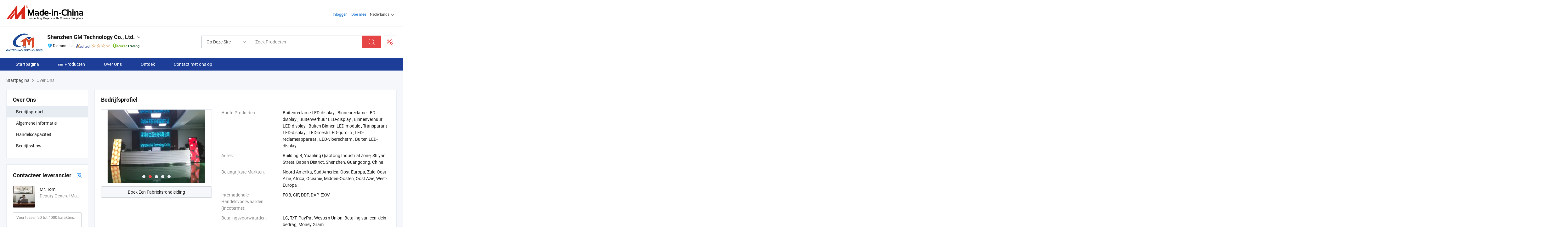

--- FILE ---
content_type: text/html;charset=UTF-8
request_url: https://nl.made-in-china.com/co_led-gm/company_info.html
body_size: 26859
content:
<!DOCTYPE html>
<html lang="nl">
<head>
            <title>Bedrijfsoverzicht Van de Chinese Fabrikant - Shenzhen GM Technology Co., Ltd.</title>
        <meta content="text/html; charset=utf-8" http-equiv="Content-Type"/>
    <link rel="dns-prefetch" href="//www.micstatic.com">
    <link rel="dns-prefetch" href="//image.made-in-china.com">
    <link rel="preconnect" href="//www.micstatic.com">
    <link rel="preconnect" href="//image.made-in-china.com">
    <link rel="dns-prefetch" href="//www.made-in-china.com">
    <link rel="preconnect" href="//www.made-in-china.com">
    <link rel="dns-prefetch" href="//pylon.micstatic.com">
    <link rel="dns-prefetch" href="//expo.made-in-china.com">
    <link rel="dns-prefetch" href="//world.made-in-china.com">
    <link rel="dns-prefetch" href="//pic.made-in-china.com">
    <link rel="dns-prefetch" href="//fa.made-in-china.com">
    <meta name="viewport" content="initial-scale=1.0,user-scalable=no,maximum-scale=1,width=device-width">
    <meta name="format-detection" content="telephone=no">
            <meta name="Keywords" content="!company_name!~,bedrijfsinfo,bedrijfsprofiel,introductievideo"/>
            <meta name="Description"
              content="Shenzhen GM Technology Co., Ltd. voorziet in Buitenreclame LED-display, Binnenreclame LED-display, Buitenverhuur LED-display en meer…"/>
            <meta http-equiv="X-UA-Compatible" content="IE=Edge, chrome=1"/>
    <meta name="renderer" content="webkit"/>
            <link rel="canonical" href="https://nl.made-in-china.com/co_led-gm/company_info.html"/>
    <link type="text/css" rel="stylesheet" href="https://www.micstatic.com/athena/2017/css/global/global_8c4df53f.css" />
    	<link rel="stylesheet" type="text/css" href="https://www.micstatic.com/athena/2017/css/pages/about/about_4e65cb05.css" media="all"/>
                <style>
            .sr-comProfile-infos .infos-tip .tip-links .link-item .J-view-report{
                width: 112px;
                display: inline-block;
            }
        </style>
<!-- Polyfill Code Begin --><script chaset="utf-8" type="text/javascript" src="https://www.micstatic.com/polyfill/polyfill-simplify_eb12d58d.js"></script><!-- Polyfill Code End --></head>
    <body class="theme-08 J-ATF" probe-clarity="false" >
        <div style="position:absolute;top:0;left:0;width:1px;height:1px;overflow:hidden">
        </div>
        <input type="hidden" name="user_behavior_trace_id" id="user_behavior_trace_id" value="1jf4nfj2s780r"/>
        <input type="hidden" value="companyInfo">
        <input type="hidden" id="loginUserName" value="led-gm"/>
        <input type="hidden" id="J-is-showroom" value="1"> 
<div class="pad-header-mark J-header-mark"></div>
<div class="m-header m-search-gray pad-header">
    <div class="grid">
        <div class="m-header-row">
            <div class="m-logo-wrap">
    <a href="//nl.made-in-china.com/" title='Gemaakt in China' class="m-logo"></a>
</div>
            <div class="m-header-menu pad-header-menu J-menu-wrap">
                <div class="pad-header-menu-top J-menu-close">
                    <i class="ob-icon icon-delete"></i>Menu
                </div>
<input type="hidden" class="J-top-userType" value="">
<div class="fl pad-header-menu-item pad-header-loginInfo J-top-loginInfo J-tab-trigger">
    <div class="pad-header-unlogin J-top-unlogin">
        <div class="m-header-menu-item">
            <a fun-login rel="nofollow" href="//login.made-in-china.com/sign-in/?switchLan=0" ads-data="t:51,c:1,a:2" class="m-header-menu-title link-blue pad-header-sign-btn J-top-signIn ">Inloggen</a>
        </div>
                <div class="m-header-menu-item">
            <a fun-join rel="nofollow" href="//login.made-in-china.com/join/?sourceType=mlan_nl" ads-data="t:51,c:1,a:1" class="m-header-menu-title link-blue pad-header-join-btn">Doe mee</a>
        </div>
    </div>
    <div class="m-header-menu-item m-header-select pad-header-logged J-top-logged" style="display:none">
        <a rel="nofollow" href="//membercenter.made-in-china.com/member/main/" class="m-header-menu-title m-header-select-title link-blue pad-hide"><span class="J-top-username "></span> <em class="num J-messageTotal"></em></a>
        <span class="m-header-menu-title m-header-select-title pc-hide pad-show pad-acount-txt"> My Account<i class="ob-icon icon-down"></i><em class="num J-messageTotal"></em></span>
        <ul class="m-header-option-list J-userFeature ">
            <li class="m-header-option m-header-option-with-num pc-hide pad-show pad-acount-link">
                <a rel="nofollow" href="//membercenter.made-in-china.com/member/main/" class="link-blue"><span class="J-top-username "></span></a>
            </li>
            <li class="m-header-option-gap pc-hide pad-show"></li>
            <li class="m-header-option m-header-option-with-num J-top-inquiry">
                <a rel="nofollow" href="//membercenter.made-in-china.com/message/index.html#inbox" ads-data="st:101" data-unRead="//membercenter.made-in-china.com/message/index.html#inbox..filterType=1"> New Message(s) <em class="num J-num">0</em></a>
            </li>
            <li class="m-header-option m-header-option-with-num J-supplier J-top-rfq" style="display:none">
                <a rel="nofollow" href="//membercenter.made-in-china.com/quotationmanage.do?xcase=receivedRfq"> Unquoted Sourcing Request(s) <em class="num J-num">0</em></a>
            </li>
            <li class="m-header-option m-header-option-with-num J-buyer J-top-rfq" style="display:none">
                <a rel="nofollow" href="//purchase.made-in-china.com/rfq/quotationCompare" ads-data="st:99" data-unRead="//purchase.made-in-china.com/rfq/quotationCompare?buyerReadFlag=0"> New Quote(s) of Sourcing Request <em class="num J-num">0</em></a>
            </li>
                            <li class="m-header-option J-supplier" style="display:none">
                    <a rel="nofollow" href="//membercenter.made-in-china.com/product.do?xcase=list"> Manage Products </a>
                </li>
                <li class="m-header-option J-supplier J-top-editor" style="display:none">
                    <a rel="nofollow" href="//editor.made-in-china.com/"> Edit My Showroom </a>
                </li>
                        <li class="m-header-option-gap"></li>
            <li class="m-header-option">
                <a fun-exit rel="nofollow" href="https://login.made-in-china.com/logon.do?xcase=doLogout" class="J-top-signOut"> Sign Out </a>
            </li>
        </ul>
    </div>
</div>
<script>
        var __IS_USER_LOGED__ =  false ;
</script>                <div class="m-header-menu-gap"></div>
<div class="m-header-menu-item m-header-select pad-header-menu-item J-tab-trigger">
    <span class="m-header-menu-title m-header-select-title">Nederlands<i class="ob-icon icon-down"></i></span>
    <ul class="m-header-option-list m-header-option-list-left">
                    <li class="m-header-option" ><a rel="nofollow" href="https://led-gm.en.made-in-china.com/company-Shenzhen-GM-Technology-Co-Ltd-.html">English</a></li>
                    <li class="m-header-option" ><a rel="nofollow" href="https://es.made-in-china.com/co_led-gm/company_info.html">Español</a></li>
                    <li class="m-header-option" ><a rel="nofollow" href="https://pt.made-in-china.com/co_led-gm/company_info.html">Português</a></li>
                    <li class="m-header-option" ><a rel="nofollow" href="https://fr.made-in-china.com/co_led-gm/company_info.html">Français</a></li>
                    <li class="m-header-option" ><a rel="nofollow" href="https://ru.made-in-china.com/co_led-gm/company_info.html">Русский язык</a></li>
                    <li class="m-header-option" ><a rel="nofollow" href="https://it.made-in-china.com/co_led-gm/company_info.html">Italiano</a></li>
                    <li class="m-header-option" ><a rel="nofollow" href="https://de.made-in-china.com/co_led-gm/company_info.html">Deutsch</a></li>
                    <li class="m-header-option" style="display:none"><a rel="nofollow" href="https://nl.made-in-china.com/co_led-gm/company_info.html">Nederlands</a></li>
                    <li class="m-header-option" ><a rel="nofollow" href="https://sa.made-in-china.com/co_led-gm/company_info.html">العربية</a></li>
                    <li class="m-header-option" ><a rel="nofollow" href="https://kr.made-in-china.com/co_led-gm/company_info.html">한국어</a></li>
                    <li class="m-header-option" ><a rel="nofollow" href="https://jp.made-in-china.com/co_led-gm/company_info.html">日本語</a></li>
                    <li class="m-header-option" ><a rel="nofollow" href="https://hi.made-in-china.com/co_led-gm/company_info.html">हिन्दी</a></li>
                    <li class="m-header-option" ><a rel="nofollow" href="https://th.made-in-china.com/co_led-gm/company_info.html">ภาษาไทย</a></li>
                    <li class="m-header-option" ><a rel="nofollow" href="https://tr.made-in-china.com/co_led-gm/company_info.html">Türkçe</a></li>
                    <li class="m-header-option" ><a rel="nofollow" href="https://vi.made-in-china.com/co_led-gm/company_info.html">Tiếng Việt</a></li>
                    <li class="m-header-option" ><a rel="nofollow" href="https://id.made-in-china.com/co_led-gm/company_info.html">Bahasa Indonesia</a></li>
            </ul>
</div>
            </div>
            <div class="pad-menu-entry pad-show J-menu-entry">
                <i class="micon">&#xe06b;</i> Menu
            </div>
            <span class="pad-menu-verticalLine"></span>
            <div class="pad-search-entry J-search-entry">
                <i class="micon">&#xe040;</i>
            </div>
        </div>
        <div class="m-header-row layout-2-wings m-search-rfq pad-search-bar">
            <div class="layout-body-wrap pad-search-wrap J-pad-search-bar">
                <div class="layout-body pad-search-body layout-body-mlan">
<div class="m-search-bar layout-2-wings m-search-bar-long-option" id="J-search-new-flag">
    <form faw-form fun-search-form name="searchForm" method="get"
                                    action="/productSearch"
                                    >
        <div class="m-search-input-wrap layout-body-wrap">
            <div class="layout-body J-inputWrap">
                <input faw-form-trace type="text" value="" class="m-search-input J-m-search-input"
                                                                                                        placeholder="Zoek Producten" name="keyword"
                                                                           autocomplete="off" x-webkit-speech="x-webkit-speech" />
                            <input type="hidden" name="inputkeyword" value="" />
            <input type="hidden" name="type" value="Product" />
            <input type="hidden" name="currentPage" value="1" />
            </div>
        </div>
        <div class="layout-wing-left">
            <div class="m-search-select J-searchType">
                <select faw-form-trace name="searchType" style="display:none;">
                                            <option value="3"  placeholder="Zoek Producten"
                            data-width="160"
                            data-action="/co_led-gm/product/keywordSearch">Op Deze Site</option>
                        <option value="0"  placeholder="Zoek Producten"
                                data-width="192"
                                data-action="/productSearch">Op Made-in-China.com </option>
                                    </select>
                <div class="m-search-select-title">
                                                                        <span>Op Made-in-China.com</span>
                         <i class="ob-icon icon-down"></i>
                                    </div>
                <dl class="m-search-option-list"></dl>
            </div>
        </div>
        <div class="layout-wing-right">
            <div class="m-search-btn-wrap">
                <button type="submit" class="m-search-btn J-m-search-btn"><i class="ob-icon icon-search"></i></button>
            </div>
        </div>
    </form>
    <div style="display: none" class="J-thisSite-params">
        <input type="hidden" name="subaction" value="hunt">
        <input type="hidden" name="style" value="b">
        <input type="hidden" name="mode" value="and">
        <input type="hidden" name="code" value="0">
        <input type="hidden" name="comProvince" value="nolimit">
        <input type="hidden" name="order" value="0">
        <input type="hidden" name="isOpenCorrection" value="1">
        <input type="hidden" name="org" value="top">
    </div>
    <div style="display: none" class="J-mic-params">
        <input type="hidden" name="inputkeyword" value=""/>
        <input type="hidden" name="type" value="Product"/>
        <input type="hidden" name="currentPage" value="1"/>
    </div>
    <input type="hidden" class="J-is-supplier-self" value="0" />
    <input type="hidden" class="J-is-offer" value="0" />
        <input type="hidden" id="J-searchType-mlan" name="J-searchType-mlan" value="adv"/>
</div>
                    <div class="pad-search-close J-search-close">
                        <i class="micon">&#xe00c;</i>
                    </div>
                </div>
            </div>
            <div class="layout-wing-right">
    <div class="rfq-post-dropmenu">
        <a fun-rfq href="//purchase.made-in-china.com/trade-service/quotation-request.html?lan=nl" rel="nofollow" class="m-rfq m-rfq-mlan">
            <span><i class="ob-icon icon-purchase"></i>Post Sourcing-aanvraag</span>
        </a>
        <div class="rfq-post-tip">
            <div class="rfq-post-tipcont">
                <h3>Eenvoudige Sourcing</h3>
                <p class="rfq-sub-title">Handiger, Efficiënter</p>
                <ul class="rfq-info-list">
                    <li><i class="micon">&#xe05a;</i>Eén aanvraag, meerdere offertes</li>
                    <li><i class="micon">&#xe05a;</i>Geverifieerde leveranciers matching</li>
                    <li><i class="micon">&#xe05a;</i>Prijsvergelijking en voorbeeldaanvraag</li>
                </ul>
                <div>
                    <a href="//purchase.made-in-china.com/trade-service/quotation-request.html?lan=nl" class="btn btn-main">Plaats uw aanvraag NU</a>
                </div>
            </div>
            <span class="arrow arrow-top">
                <span class="arrow arrow-in"></span>
            </span>
        </div>
    </div>
</div>
        </div>
    </div>
</div> 
<div class="sr-comInfo">
	        <div class="sr-layout-wrap">
			                <div class="sr-comInfo-logo">
					<a href="https://nl.made-in-china.com/co_led-gm/" title="Shenzhen GM Technology Co., Ltd.">
						<img src="//www.micstatic.com/athena/img/transparent.png" data-original="//image.made-in-china.com/206f0j00bTYGfUFqsRkA/Shenzhen-GM-Technology-Co-Ltd-.webp" alt="Shenzhen GM Technology Co., Ltd.">
					</a>
                </div>
            <div class="sr-comInfo-r">
                <div class="sr-comInfo-title J-title-comName">
                    <div class="title-txt">
						                            <a href="https://nl.made-in-china.com/co_led-gm/" >
                                <h1>
                                    Shenzhen GM Technology Co., Ltd.
                                </h1>
                            </a>
                                                                        <i class="ob-icon icon-down"></i>
                    </div>
					 <div class="sr-comInfo-details J-comInfo-details">
                        <div class="details-cnt">
                            <div class="cf">
                                    <div class="detail-col col-1">
                                        <div class="detail-address">
                                            <i class="ob-icon icon-coordinate"></i>
                                            Guangdong, China
                                        </div>
										                                            <div class="detail-address-map showLocation">
                                                <div class="showLocation-content" style="display:block;">
                                                    <div class="showLocation-map"></div>
                                                    <div class="showLocation-arrow showLocation-arrow-top"></div>
                                                    <div class="showLocation-mark animate-start showLocation-Guangdong"></div>
                                                </div>
                                            </div>
										                                    </div>
                                    <div class="detail-col col-2">
                                        <div class="detail-infos">
                                                                                                                                                                                                                                                                                                                                                                                            <div class="info-item">
                                                        <div class="info-label">
                                                            Hoofd Producten:
                                                        </div>
                                                        <div class="info-fields">
                                                                                                                                                                                                                                                                                                                                                                                                                                                                                                                                                                                                                                                                                                                                            <span>Buitenreclame LED-display</span>
                                                                                                                                                                                                                                                                                                                                                                                                ,
                                                                                                                                                                                                                                                                                                                                                                                                        <span>Binnenreclame LED-display</span>
                                                                                                                                                                                                                                                                                                                                                                                                ,
                                                                                                                                                                                                                                                                                                                                                                                                        <span>Buitenverhuur LED-display</span>
                                                                                                                                                                                                                                                                                                                                                                                                ,
                                                                                                                                                                                                                                                                                                                                                                                                        <span>Binnenverhuur LED-display</span>
                                                                                                                                                                                                                                                                                                                                                                                                ,
                                                                                                                                                                                                                                                                                                                                                                                                        <span>Buiten Binnen LED-module</span>
                                                                                                                                                                                                                                                                                                                                                                                                ,
                                                                                                                                                                                                                                                                                                                                                                                                        <span>Transparant LED-display</span>
                                                                                                                                                                                                                                                                                                                                                                                                ,
                                                                                                                                                                                                                                                                                                                                                                                                        <span>LED-mesh LED-gordijn</span>
                                                                                                                                                                                                                                                                                                                                                                                                ,
                                                                                                                                                                                                                                                                                                                                                                                                        <span>LED-reclameapparaat</span>
                                                                                                                                                                                                                                                                                                                                                                                                ,
                                                                                                                                                                                                                                                                                                                                                                                                        <span>LED-vloerscherm</span>
                                                                                                                                                                                                                                                                                                                                                                                                ,
                                                                                                                                                                                                                                                                                                                                                                                                        <span>Buiten LED-display</span>
                                                                                                                                                                                                                                                                                                            <form id="searchProdsByKeyword" name="searchInKeywordList" method="get" action="/co_led-gm/product/keywordSearch">
    <input type="hidden" id="keyWord4Search" name="searchKeyword" value="" />
    <input type="hidden" id="viewType" name="viewType" value="0" /> 
</form>
                                                                                                                                                                                                                                                        </div>
                                                    </div>
                                                                                                                                                                                                            <div class="info-item">
                                                        <div class="info-label">
                                                            Adres:
                                                        </div>
                                                        <div class="info-fields">
                                                                                                                                                                                                                                                                                                                                    Building B, Yuanling Qiaotong Industrial Zone, Shiyan Street, Baoan District, Shenzhen, Guangdong, China
                                                                                                                                                                                                                                                        </div>
                                                    </div>
                                                                                                                                                                                                            <div class="info-item">
                                                        <div class="info-label">
                                                            Belangrijkste Markten:
                                                        </div>
                                                        <div class="info-fields">
                                                                                                                                                                                                                                                                                                                                    Noord Amerika, Sud America, Oost-Europa, Zuid-Oost Azië, Africa, Oceanië, Midden-Oosten, Oost Azië, West-Europa
                                                                                                                                                                                                                                                        </div>
                                                    </div>
                                                                                                                                                                                                            <div class="info-item">
                                                        <div class="info-label">
                                                            Internationale Handelsvoorwaarden (Incoterms):
                                                        </div>
                                                        <div class="info-fields">
                                                                                                                                                                                                                                                                                                                                    FOB, CIF, DDP, DAP, EXW
                                                                                                                                                                                                                                                        </div>
                                                    </div>
                                                                                                                                                                                                            <div class="info-item">
                                                        <div class="info-label">
                                                            Betalingsvoorwaarden:
                                                        </div>
                                                        <div class="info-fields">
                                                                                                                                                                                                                                                                                                                                    LC, T/T, PayPal, Western Union, Betaling van een klein bedrag, Money Gram
                                                                                                                                                                                                                                                        </div>
                                                    </div>
                                                                                                                                                                                                            <div class="info-item">
                                                        <div class="info-label">
                                                            Gemiddelde Doorlooptijd:
                                                        </div>
                                                        <div class="info-fields">
                                                                                                                                                                                                                                                                                                                                    Doorlooptijd Hoogseizoen: Een Maand, Doorlooptijd Buiten Het Seizoen, Binnen 15 Werkdagen
                                                                                                                                                                                                                                                        </div>
                                                    </div>
                                                                                                                                    </div>
                                    </div>
																		                                        <div class="detail-col col-1">
                                            <div class="detail-infos">
																									<div class="info-item">
																													<i class="ob-icon icon-yes2"></i>OEM/ODM-service:
														                                                    </div>
																									<div class="info-item">
																													<i class="ob-icon icon-yes2"></i>Voorbeeld Beschikbaar
														                                                    </div>
																									<div class="info-item">
																													<i class="ob-icon icon-yes2"></i>Overzeese Agent / Tak
														                                                    </div>
																									<div class="info-item">
																																																											  <a href="https://www.made-in-china.com/BookFactoryTour/rMWmTVDcqalL" target="_blank" rel="nofollow"><i class="ob-icon icon-shop"></i>Bezoek Mijn Fabriek</a>
															                                                                                                            </div>
																									<div class="info-item">
														                                                            <i class="ob-icon" style="width:16px; height: 16px; background:url('https://www.micstatic.com/common/img/logo/icon-deal.png?_v=1768540636322') no-repeat;background-size: contain; top: 2px;"></i> Secured Trading Service
                                                                                                            </div>
												                                                                                                <div class="average-response-time J-response-time" style="display: none" data-tradeGmvEtcShowFlag="true">
                                                    <span class="response-time-title">Gemiddelde responstijd:</span><div class="response-time-data J-response-time-data"></div>
                                                </div>
                                                                                            </div>
                                        </div>
									                                </div>
																											<p class="detail-intro">China Buitenreclame LED-display, Binnenreclame LED-display, Buitenverhuur LED-display, Binnenverhuur LED-display, Buiten Binnen LED-module, Transparant LED-display, LED-mesh LED-gordijn, LED-reclameapparaat, LED-vloerscherm, Buiten LED-display fabrikant / leverancier, het bieden van kwaliteit Hoge Vernieuwings Buiten P3.91 Flexibele LED Display met Podium Evenementen, P3.91 Buiten Volledige Kleur LED Display Scherm voor Reclame, 4K2K Binnen Buiten LED Scherm voor Adverteren Huur LED Display Scherm TV P3.91 en ga zo maar door.</p>
																	                            </div>
                            <div class="details-footer">
                                <a target="_blank" href="https://www.made-in-china.com/sendInquiry/shrom_rMWmTVDcqalL_rMWmTVDcqalL.html?plant=nl&from=shrom&type=cs&style=3&page=co" class="option-item" rel="nofollow">
                                    Verstuur aanvraag </a>
                                <b class="tm3_chat_status" lan="nl" tmlan="nl" dataId="rMWmTVDcqalL_rMWmTVDcqalL_3" inquiry="https://www.made-in-china.com/sendInquiry/shrom_rMWmTVDcqalL_rMWmTVDcqalL.html?plant=nl&from=shrom&type=cs&style=3&page=co" processor="chat" cid="rMWmTVDcqalL" style="display:none"></b>
                            </div>
                        </div>
                </div>
				<div class="sr-comInfo-sign">
					                        <div class="sign-item" id="member-since">
                                                                                                <i class="item-icon icon-diamond"></i> <span class="sign-item-text">Diamant Lid</span>
                                                                                        <div class="J-member-since-tooltip" style="display: none">
                                                                    <i class="item-icon icon-diamond"></i>Diamant Lid <span class="txt-year">Sinds 2017</span>
                                                                                                    <div>Leveranciers met geverifieerde zakelijke licenties</div>
                            </div>
                        </div>
					                        <div class="sign-item as-logo-new J-tooltip-ele" data-title="Gecontroleerd door een onafhankelijk extern inspectiebureau" data-placement="top">
                            <img src="https://www.micstatic.com/common/img/icon-new/as_32.png?_v=1768540636322" alt="Gecontroleerde Leverancier">
                                                            <span class="sign-item-text txt-as">Gecontroleerde Leverancier</span>
                                                    </div>
					                                            <span class="sign-item icon-star J-tooltip-ele" data-title="Leverancierscapaciteitsindex: van de 5 sterren" data-placement="top">
                                                                                                <img src="https://www.micstatic.com/common/img/icon-new/star-light.png?_v=1768540636322" alt="">
                                                                    <img src="https://www.micstatic.com/common/img/icon-new/star-light.png?_v=1768540636322" alt="">
                                                                    <img src="https://www.micstatic.com/common/img/icon-new/star-light.png?_v=1768540636322" alt="">
                                                                    <img src="https://www.micstatic.com/common/img/icon-new/star-light.png?_v=1768540636322" alt="">
                                                                                    </span>
                                                                <div class="sign-item J-tooltip-ele" data-title="Profiteer van handelsbescherming van Made-in-China.com">
                            <img src="https://www.micstatic.com/common/img/icon-new/trade-long.png?_v=1768540636322" alt="Secured Trading Service" />
                        </div>
                                    </div>
            </div>
        </div>
	</div> <style>
	.sr-nav,
	.sr-nav-sub-title:hover {
		background: rgba(28,62,153,1) !important;
	}
	.sr-nav-item.selected,
	.sr-nav-item:hover{
    	background: rgba(28,62,153,1) !important;
	}
	.sr-nav-sub {
		background: #FFFFFF !important;
	}
	.sr-nav-sub .sr-nav-sub-li:hover .sr-nav-sub-title {
		background: #E6ECF2 !important;
	}
	.sr-nav-sub .sr-nav-sub-li:hover .sr-nav-ssub-title {
		background: #FFFFFF !important;
	}
	.sr-nav-sub .sr-nav-sub-li:hover .sr-nav-ssub-title:hover {
		background: #E6ECF2 !important;
	}
	.sr-nav-sub .sr-nav-sub-li:hover .sr-nav-ssub-list {
		display: block;
	}
	.sr-nav-sub .sr-nav-ssub-list {
		background: #FFFFFF !important;
		position: absolute;
		top: 0;
		left: 100%;
		display: none;
	}
</style>
<div class="sr-nav-wrap">
	<div class="sr-nav J-nav-fix">
        <div class="sr-layout-wrap" faw-module="Navigation_Bar" faw-exposure>
            <ul class="sr-nav-main">
    			    				    					<li class="sr-nav-item ">
                            <a href="https://nl.made-in-china.com/co_led-gm/" class="sr-nav-title " ads-data="">
																Startpagina </a>
                        </li>
    				    			    				    					<li class="sr-nav-item ">
                            <a href="https://nl.made-in-china.com/co_led-gm/product_group_s_s_1.html" class="sr-nav-title" ads-data="">
                                <i class="ob-icon icon-category"></i>Producten </a>
                            <div class="sr-nav-sub cf">
    																										<div class="sr-nav-sub-li">
											<a href="https://nl.made-in-china.com/co_led-gm/product-group/outdoor-rental-led-display_hyenuouyg_1.html" class="sr-nav-sub-title "
												 style="display: " ads-data="">
																								Buitenverhuur LED-display
																									<i class="ob-icon icon-right"></i>
											</a>
																							<div class="sr-nav-ssub-list">
																											<a href="https://nl.made-in-china.com/co_led-gm/product-group/flexible-led-panel_uhngngroog_1.html"
															 class="sr-nav-sub-title sr-nav-ssub-title">flexibel led paneel</a>
																																									<a href="https://nl.made-in-china.com/co_led-gm/product-group/outdoor-p2-5-led-panel_uhihieihhg_1.html"
															 class="sr-nav-sub-title sr-nav-ssub-title">p2.5 led-paneel voor buiten</a>
																																									<a href="https://nl.made-in-china.com/co_led-gm/product-group/outdoor-p2-604-led-panel_uhiesghogg_1.html"
															 class="sr-nav-sub-title sr-nav-ssub-title">led-paneel voor gebruik buitenshuis, p2.604</a>
																																									<a href="https://nl.made-in-china.com/co_led-gm/product-group/outdoor-p2-97-led-panel_uhiesghoig_1.html"
															 class="sr-nav-sub-title sr-nav-ssub-title">led-paneel voor buiten, p2.97</a>
																																									<a href="https://nl.made-in-china.com/co_led-gm/product-group/outdoor-p3-91-led-panel_uhihyogohg_1.html"
															 class="sr-nav-sub-title sr-nav-ssub-title">led-paneel voor buiten p3.91</a>
																																									<a href="https://nl.made-in-china.com/co_led-gm/product-group/outdoor-p4-81-led-panel_uhiesghoeg_1.html"
															 class="sr-nav-sub-title sr-nav-ssub-title">led-paneel voor gebruik buitenshuis p4.81</a>
																																									<a href="https://nl.made-in-china.com/co_led-gm/product-group/outdoor-p5-95-led-panel_uhihiignyg_1.html"
															 class="sr-nav-sub-title sr-nav-ssub-title">led-paneel voor buiten p5.95</a>
																																									<a href="https://nl.made-in-china.com/co_led-gm/product-group/others-outdoor-rental-led-display_uhihyogorg_1.html"
															 class="sr-nav-sub-title sr-nav-ssub-title">Andere LED-display voor buitenverhuur</a>
																																							</div>
										</div>
    																										<div class="sr-nav-sub-li">
											<a href="https://nl.made-in-china.com/co_led-gm/product-group/indoor-rental-led-display_hyenunusg_1.html" class="sr-nav-sub-title "
												 style="display: " ads-data="">
																								Binnenverhuur led-display
																									<i class="ob-icon icon-right"></i>
											</a>
																							<div class="sr-nav-ssub-list">
																											<a href="https://nl.made-in-china.com/co_led-gm/product-group/p2-5-led-panel_uhihoiyieg_1.html"
															 class="sr-nav-sub-title sr-nav-ssub-title">p2.5 led-paneel</a>
																																									<a href="https://nl.made-in-china.com/co_led-gm/product-group/p2-604-led-panel_uhihygyorg_1.html"
															 class="sr-nav-sub-title sr-nav-ssub-title">p2.604 led-paneel</a>
																																									<a href="https://nl.made-in-china.com/co_led-gm/product-group/p2-97-led-panel_uhihygyohg_1.html"
															 class="sr-nav-sub-title sr-nav-ssub-title">p2.97 led-paneel</a>
																																									<a href="https://nl.made-in-china.com/co_led-gm/product-group/p3-91-led-panel_uhihoeiggg_1.html"
															 class="sr-nav-sub-title sr-nav-ssub-title">p3.91 led-paneel</a>
																																									<a href="https://nl.made-in-china.com/co_led-gm/product-group/p4-81-led-panel_uhihyuyung_1.html"
															 class="sr-nav-sub-title sr-nav-ssub-title">p4.81 led-paneel</a>
																																									<a href="https://nl.made-in-china.com/co_led-gm/product-group/others-indoor-rental-led-display_uhihoeigeg_1.html"
															 class="sr-nav-sub-title sr-nav-ssub-title">Andere Indoor Rental led-display</a>
																																							</div>
										</div>
    																										<div class="sr-nav-sub-li">
											<a href="https://nl.made-in-china.com/co_led-gm/product-group/outdoor-fixed-led-display_hyenuouug_1.html" class="sr-nav-sub-title "
												 style="display: " ads-data="">
																								Buiten Vast LED Display
																									<i class="ob-icon icon-right"></i>
											</a>
																							<div class="sr-nav-ssub-list">
																											<a href="https://nl.made-in-china.com/co_led-gm/product-group/front-service-led-display_uhnssgguig_1.html"
															 class="sr-nav-sub-title sr-nav-ssub-title">LED-display voor onderhoud voorin</a>
																																									<a href="https://nl.made-in-china.com/co_led-gm/product-group/outdoor-p2-5-led-display_uhihnnoiyg_1.html"
															 class="sr-nav-sub-title sr-nav-ssub-title">p2.5 led-display voor buiten</a>
																																									<a href="https://nl.made-in-china.com/co_led-gm/product-group/outdoor-p3-led-display_uhiensougg_1.html"
															 class="sr-nav-sub-title sr-nav-ssub-title">p3-led-display voor buiten</a>
																																									<a href="https://nl.made-in-china.com/co_led-gm/product-group/outdoor-p4-led-display_uhihnsossg_1.html"
															 class="sr-nav-sub-title sr-nav-ssub-title">p4-led-display voor buiten</a>
																																									<a href="https://nl.made-in-china.com/co_led-gm/product-group/outdoor-p5-led-display_uhihnnoisg_1.html"
															 class="sr-nav-sub-title sr-nav-ssub-title">p5-led-display voor buiten</a>
																																									<a href="https://nl.made-in-china.com/co_led-gm/product-group/outdoor-p6-led-display_uhihnnoyrg_1.html"
															 class="sr-nav-sub-title sr-nav-ssub-title">p6 led-display voor buiten</a>
																																									<a href="https://nl.made-in-china.com/co_led-gm/product-group/outdoor-p8-led-display_uhiegyouug_1.html"
															 class="sr-nav-sub-title sr-nav-ssub-title">p8-led-display voor buiten</a>
																																									<a href="https://nl.made-in-china.com/co_led-gm/product-group/outdoor-p10-led-display_uhihnnoyng_1.html"
															 class="sr-nav-sub-title sr-nav-ssub-title">p10 led-display voor buiten</a>
																																									<a href="https://nl.made-in-china.com/co_led-gm/product-group/others-outdoor-fixed-led-display_uhihnnoyhg_1.html"
															 class="sr-nav-sub-title sr-nav-ssub-title">Andere vaste LED-schermen voor buiten</a>
																																							</div>
										</div>
    																										<div class="sr-nav-sub-li">
											<a href="https://nl.made-in-china.com/co_led-gm/product-group/indoor-fixed-led-display_hyenuousg_1.html" class="sr-nav-sub-title "
												 style="display: " ads-data="">
																								Binnen vaste LED-display
																									<i class="ob-icon icon-right"></i>
											</a>
																							<div class="sr-nav-ssub-list">
																											<a href="https://nl.made-in-china.com/co_led-gm/product-group/indoor-p3-076_uhihroihgg_1.html"
															 class="sr-nav-sub-title sr-nav-ssub-title">binnen p3.076</a>
																																									<a href="https://nl.made-in-china.com/co_led-gm/product-group/indoor-p2-5_uhihyuyhrg_1.html"
															 class="sr-nav-sub-title sr-nav-ssub-title">binnen p2.5</a>
																																									<a href="https://nl.made-in-china.com/co_led-gm/product-group/indoor-p2_uhiesuyoeg_1.html"
															 class="sr-nav-sub-title sr-nav-ssub-title">binnen p2</a>
																																									<a href="https://nl.made-in-china.com/co_led-gm/product-group/others-indoor-fixed-led-display_uhiesuyoog_1.html"
															 class="sr-nav-sub-title sr-nav-ssub-title">Andere vaste LED-schermen voor binnen</a>
																																							</div>
										</div>
    																										<div class="sr-nav-sub-li">
											<a href="https://nl.made-in-china.com/co_led-gm/product-group/naked-eye-3d_uhiggnihyy_1.html" class="sr-nav-sub-title "
												 style="display: " ads-data="">
																								Naakte-Oog 3D
																									<i class="ob-icon icon-right"></i>
											</a>
																							<div class="sr-nav-ssub-list">
																											<a href="https://nl.made-in-china.com/co_led-gm/product-group/p10_uhierrehrg_1.html"
															 class="sr-nav-sub-title sr-nav-ssub-title">P10</a>
																																									<a href="https://nl.made-in-china.com/co_led-gm/product-group/p8_uhnshyueyg_1.html"
															 class="sr-nav-sub-title sr-nav-ssub-title">P8</a>
																																									<a href="https://nl.made-in-china.com/co_led-gm/product-group/p6_uhnshoresg_1.html"
															 class="sr-nav-sub-title sr-nav-ssub-title">P6</a>
																																									<a href="https://nl.made-in-china.com/co_led-gm/product-group/p5_uhierreeyg_1.html"
															 class="sr-nav-sub-title sr-nav-ssub-title">P5</a>
																																									<a href="https://nl.made-in-china.com/co_led-gm/product-group/others-naked-eye-3d_uhierreesg_1.html"
															 class="sr-nav-sub-title sr-nav-ssub-title">Andere Naked-Eye 3D Billboard</a>
																																							</div>
										</div>
    																										<div class="sr-nav-sub-li">
											<a href="https://nl.made-in-china.com/co_led-gm/product-group/small-pixel-led-display_hyenuouhg_1.html" class="sr-nav-sub-title "
												 style="display: " ads-data="">
																								Klein Pixel LED Display
																									<i class="ob-icon icon-right"></i>
											</a>
																							<div class="sr-nav-ssub-list">
																											<a href="https://nl.made-in-china.com/co_led-gm/product-group/cob-product_uhniihyoog_1.html"
															 class="sr-nav-sub-title sr-nav-ssub-title">COB-product</a>
																																									<a href="https://nl.made-in-china.com/co_led-gm/product-group/640mm-480mm_uhiohyurng_1.html"
															 class="sr-nav-sub-title sr-nav-ssub-title">640 mm*480 mm</a>
																																									<a href="https://nl.made-in-china.com/co_led-gm/product-group/600mm-337-5mm_uhiesuyogg_1.html"
															 class="sr-nav-sub-title sr-nav-ssub-title">binnenshuis p1.86 led-muur</a>
																																									<a href="https://nl.made-in-china.com/co_led-gm/product-group/others-small-pixel-led-display_uhihoiuuog_1.html"
															 class="sr-nav-sub-title sr-nav-ssub-title">Andere kleine Pitch HD LED-display</a>
																																							</div>
										</div>
    																										<div class="sr-nav-sub-li">
											<a href="https://nl.made-in-china.com/co_led-gm/product-group/flexible-led-display_uhiosoushg_1.html" class="sr-nav-sub-title "
												 style="display: " ads-data="">
																								Flexibele LED-display
																									<i class="ob-icon icon-right"></i>
											</a>
																							<div class="sr-nav-ssub-list">
																											<a href="https://nl.made-in-china.com/co_led-gm/product-group/p1-538_uhiohyurhg_1.html"
															 class="sr-nav-sub-title sr-nav-ssub-title">P1.56</a>
																																									<a href="https://nl.made-in-china.com/co_led-gm/product-group/p1-86_uhnsiryhig_1.html"
															 class="sr-nav-sub-title sr-nav-ssub-title">P1.875</a>
																																									<a href="https://nl.made-in-china.com/co_led-gm/product-group/p2_uhiogryyyg_1.html"
															 class="sr-nav-sub-title sr-nav-ssub-title">P2</a>
																																									<a href="https://nl.made-in-china.com/co_led-gm/product-group/p2-5_uhiouisosg_1.html"
															 class="sr-nav-sub-title sr-nav-ssub-title">P2.5</a>
																																							</div>
										</div>
    																										<div class="sr-nav-sub-li">
											<a href="https://nl.made-in-china.com/co_led-gm/product-group/led-poster_hyenrnyug_1.html" class="sr-nav-sub-title "
												 style="display: " ads-data="">
																								LED-poster
																									<i class="ob-icon icon-right"></i>
											</a>
																							<div class="sr-nav-ssub-list">
																											<a href="https://nl.made-in-china.com/co_led-gm/product-group/p1-86_uhniguegeg_1.html"
															 class="sr-nav-sub-title sr-nav-ssub-title">P1.86</a>
																																									<a href="https://nl.made-in-china.com/co_led-gm/product-group/p2_uhirossorg_1.html"
															 class="sr-nav-sub-title sr-nav-ssub-title">P2</a>
																																									<a href="https://nl.made-in-china.com/co_led-gm/product-group/p2-5_uhireyyoyg_1.html"
															 class="sr-nav-sub-title sr-nav-ssub-title">P2.5</a>
																																									<a href="https://nl.made-in-china.com/co_led-gm/product-group/others-led-poster_uhireyyong_1.html"
															 class="sr-nav-sub-title sr-nav-ssub-title">Andere LED-poster</a>
																																							</div>
										</div>
    																										<div class="sr-nav-sub-li">
											<a href="https://nl.made-in-china.com/co_led-gm/product-group/led-module_hyenuoung_1.html" class="sr-nav-sub-title "
												 style="display: " ads-data="">
																								LED-module
											</a>
										</div>
    																										<div class="sr-nav-sub-li">
											<a href="https://nl.made-in-china.com/co_led-gm/product-group/led-sign_hiyueunog_1.html" class="sr-nav-sub-title "
												 style="display: " ads-data="">
																								LED-bord
											</a>
										</div>
    																										<div class="sr-nav-sub-li">
											<a href="https://nl.made-in-china.com/co_led-gm/product_group_s_s_1.html" class="sr-nav-sub-title "
												 style="display: " ads-data="">
																								Alle groepen
											</a>
										</div>
    							                            </div>
                        </li>
    				    			    				    					<li class="sr-nav-item selected ">
                            <a href="https://nl.made-in-china.com/co_led-gm/company_info.html" class="sr-nav-title " ads-data="">
																Over Ons </a>
                        </li>
    				    			    				    					<li class="sr-nav-item ">
                            <a href="https://nl.made-in-china.com/co_led-gm/Discover.html" class="sr-nav-title sr-nav-discover" ads-data="">
																	<span class="sr-nav-liveFlag" style="display: none;">Live</span>
																Ontdek </a>
                        </li>
    				    			    				    					<li class="sr-nav-item ">
                            <a href="https://nl.made-in-china.com/co_led-gm/contact_info.html" class="sr-nav-title " ads-data="">
																Contact met ons op </a>
                        </li>
    				    			            </ul>
        </div>
	</div>
 </div>
		        <div class="sr-container J-layout ">
<script class="J-mlan-config" type="text/data-lang" data-lang="nl">
    {

    }
</script><div class="sr-layout-wrap sr-layout-resp">
        <div class="about-top-bar">
                <div class="sr-crumb" itemscope itemtype="https://schema.org/BreadcrumbList">
	<span itemprop="itemListElement" itemscope itemtype="https://schema.org/ListItem">
        <a itemprop="item" href="https://nl.made-in-china.com/co_led-gm/">
            <span itemprop="name">Startpagina</span>
        </a>
        <meta itemprop="position" content="1">
    </span>
        	<i class="ob-icon icon-right"></i>
    	Over Ons	</div>
    </div>
            <div class="sr-layout-nav">
        <div class="sr-layout-block J-about-nav">
            <div class="sr-layout-subblock sr-side-proGroup">
                <div class="sr-txt-title">
                    <h2 class="sr-txt-h2">Over Ons</h2>
                </div>
                <ul class="sr-side-proGroup-list">
                    <li class="J-about-nav-item selected">
                        <a href="javascript:void(0);"><h3>Bedrijfsprofiel</h3></a>
                    </li>
                                            <li class="J-about-nav-item">
                            <a href="javascript:void(0);"><h3>Algemene Informatie</h3></a>
                        </li>
                                                                <li class="J-about-nav-item">
                            <a href="javascript:void(0);"><h3>Handelscapaciteit</h3></a>
                        </li>
                                            <li class="J-about-nav-item">
                            <a href="javascript:void(0);"><h3>Bedrijfsshow</h3></a>
                        </li>
                                    </ul>
                            </div>
        </div>
            <div class="sr-layout-block contact-block J-contact-fix" faw-module="sendInquiry" faw-exposure>
        <div class="sr-txt-title">
            <h2 class="sr-txt-h2">Contacteer leverancier</h2>
							<a href="javascript:void(0);" title="Visitekaartje" rel="nofollow" class="title-icon J-show-card" ads-data=""><i class="ob-icon icon-buyer-sourcing" ></i></a>
			        </div>
        <div class="sr-layout-content contact-supplier">
            <div class="sr-side-contSupplier-info">
                <div class="sr-side-contSupplier-pic">
                    <a href="javascript:void(0);">
    					    						<img class="J-contact-img" src="//image.made-in-china.com/336f0j00jTDtsCvBaQoa/made-in-china.webp" alt="Avatar">
    					                    </a>
                </div>
                <div class="sr-side-contSupplier-txt">
											<div class="sr-side-contSupplier-name">Mr. Tom</div>
					    					<div class="sr-side-contSupplier-position">
															Deputy General Manager
							                        </div>
					                    <div class="sr-side-contSupplier-chat">
						<b class="tm3_chat_status" lan="nl" tmlan="nl" dataId="rMWmTVDcqalL_rMWmTVDcqalL_3" inquiry="https://www.made-in-china.com/sendInquiry/shrom_rMWmTVDcqalL_rMWmTVDcqalL.html?plant=nl&from=shrom&type=cs&style=3&page=co" processor="chat"
						   cid="rMWmTVDcqalL" username="Tom" domainuserid="rMWmTVDcqalL_00" accountonlinedisplayflag="0" style="display:none"></b>
					</div>
					                </div>
            </div>
			                <form id="sideInqueryForm" class="form obelisk-form" method="post" target="_blank" action="//www.made-in-china.com/sendInquiry/shrom_rMWmTVDcqalL_rMWmTVDcqalL.html?plant=nl&from=shrom&type=cs&style=3&page=co&quickpost=1">
						<input type="hidden" id="loginStatu" value="0" />
			<div class="sr-side-contSupplier-field">
    			<textarea class="input-textarea sr-side-contSupplier-message J-side-contSupplier-message" name="content" id="inquiryContent" cols="90" rows="2" placeholder="Voer tussen 20 tot 4000 karakters." maxlength="4000"></textarea>
    		</div>
			<div class="sr-side-contSupplier-field sr-side-contSupplier-emailfield J-contSupplier-email-field">
    			                                    <input class="input-text sr-side-contSupplier-email" name="senderMail" id="J-quick-inquiry-input-side" placeholder="jouw e-mailadres" value="" />
				    		</div>
            <div class="sr-side-contSupplier-btn cf">
								<input type="hidden" id="sourceReqType" name="sourceReqType" value="GLP" />
                <input type="hidden" name="showRoomQuickInquireFlag" value="1"/>
                <input type="hidden" name="showRoomId" value=""/>
                <input type="hidden" name="compareFromPage" id="compareFromPage" value="1"/>
                <button fun-inquiry-supplier type="submit" class="btn btn-main btn-large" id="sideInquirySend" ads-data="">Sturen</button>
			    			    	            	            			    			    	            	            								            </div>
            </form>
        </div>
    </div>
    </div>
    <div class="sr-layout-main">
        <div class="com-block-tab cf">
            <a class="tab-item current J-tab-item"><h3>Bedrijfsprofiel</h3></a>
                            <a class="tab-item J-tab-item"><h3>Algemene Informatie</h3></a>
                                        <a class="tab-item J-tab-item"><h3>Handelscapaciteit</h3></a>
                                                                <a class="tab-item J-tab-item"><h3>Bedrijfsshow</h3></a>
                                </div>
        <div class="company-profile-content" id="products-comInfos">
            <div class='richtext-nav swiper-container J-richTextNav-comInfo' style="display: none">
                <ul class="richtext-nav-ul">
                                        <li class="richtext-nav-item active" data-achor="richNav_1">
                        Bedrijfsprofiel </li>
                                            <li class="richtext-nav-item" data-achor="richNav_2">
                            Algemene Informatie </li>
                                                                <li class="richtext-nav-item" data-achor="richNav_3">
                            Handelscapaciteit </li>
                                                                                                        <li class="richtext-nav-item" data-achor="richNav_4">
                            Bedrijfsshow </li>
                                    </ul>
                <div class="toolbar">
                    <div class="arrow-pre"><i class="ob-icon icon-left"></i></div>
                    <div class="arrow-next"><i class="ob-icon icon-right"></i></div>
                </div>
            </div>
                                                <div class="sr-layout-block J-block sr-comProfile" id="richNav_1">
    <div class="sr-txt-title">
        <h2 class="sr-txt-h2">Bedrijfsprofiel</h2>
        <div class="sr-comProfile-options">
                        <span>
</span> 
                    </div>
    </div>
    <input type="hidden" name="comId" value="rMWmTVDcqalL">
    <div class="sr-comProfile-info-wrap cf">
        <div class="sr-comProfile-info-l ">
            <div class="sr-proSlide sr-comProfile-slider J-comProfile-slider">
            <div class="swiper-container J-comProfile-container">
                <!-- Additional required wrapper -->
                <div class="swiper-wrapper">
                    <!-- Slides -->
                                            <div class="slider-item swiper-slide J-comProfile-slide J-play-video swiper-video c" faw-video ads-data="pcid::rMWmTVDcqalL,item_type:com_details,item_id:hxfmlncUmEIF,cloud_media_url:https://v.made-in-china.com/ucv/sbr/9c303dae1d07301b56bf9365bf807f/53dff3e5a115495048280290071_h264_def.mp4">
							<div class="sr-proList-pic-cut">
								<img src="//image.made-in-china.com/317f0j00BQgEYAtJOKWa/01-mp4.jpg" alt="Watch Video" title="Watch Video">
								<div class="play-bg"></div>
                                <i class="ob-icon icon-play"></i>
                                    <script type="text/data-video">
                                {
                                    "videoUrl": "https://v.made-in-china.com/ucv/sbr/9c303dae1d07301b56bf9365bf807f/53dff3e5a115495048280290071_h264_def.mp4",
                                    "autoplay": true
                                }
                                </script>
							</div>
                        </div>
                                                                                            <div class="slider-item swiper-slide J-comProfile-slide J-show-large-image c">
								<div class="sr-proList-pic-cut">
                                    <img
                                         class="play swiper-lazy" src="//www.micstatic.com/athena/img/transparent.png" data-src="//image.made-in-china.com/214f0j00nMkEaRcKJgbQ/Shenzhen-GM-Technology-Co-Ltd-.webp" origsrc="//image.made-in-china.com/210f0j00nMkEaRcKJgbQ/Shenzhen-GM-Technology-Co-Ltd-.webp"
                                     alt="Shenzhen GM Technology Co., Ltd." title="Shenzhen GM Technology Co., Ltd.">
								</div>
                            </div>
                                                    <div class="slider-item swiper-slide J-comProfile-slide J-show-large-image c">
								<div class="sr-proList-pic-cut">
                                    <img
                                         class="play swiper-lazy" src="//www.micstatic.com/athena/img/transparent.png" data-src="//image.made-in-china.com/214f0j00PvRTNKEfVzoG/Shenzhen-GM-Technology-Co-Ltd-.webp" origsrc="//image.made-in-china.com/210f0j00PvRTNKEfVzoG/Shenzhen-GM-Technology-Co-Ltd-.webp"
                                     alt="Shenzhen GM Technology Co., Ltd." title="Shenzhen GM Technology Co., Ltd.">
								</div>
                            </div>
                                                    <div class="slider-item swiper-slide J-comProfile-slide J-show-large-image c">
								<div class="sr-proList-pic-cut">
                                    <img
                                         class="play swiper-lazy" src="//www.micstatic.com/athena/img/transparent.png" data-src="//image.made-in-china.com/214f0j00LCUTyOQzvrbY/Shenzhen-GM-Technology-Co-Ltd-.webp" origsrc="//image.made-in-china.com/210f0j00LCUTyOQzvrbY/Shenzhen-GM-Technology-Co-Ltd-.webp"
                                     alt="Shenzhen GM Technology Co., Ltd." title="Shenzhen GM Technology Co., Ltd.">
								</div>
                            </div>
                                                    <div class="slider-item swiper-slide J-comProfile-slide J-show-large-image c">
								<div class="sr-proList-pic-cut">
                                    <img
                                         class="play swiper-lazy" src="//www.micstatic.com/athena/img/transparent.png" data-src="//image.made-in-china.com/214f0j00DeUEFdTIOzbf/Shenzhen-GM-Technology-Co-Ltd-.webp" origsrc="//image.made-in-china.com/210f0j00DeUEFdTIOzbf/Shenzhen-GM-Technology-Co-Ltd-.webp"
                                     alt="Shenzhen GM Technology Co., Ltd." title="Shenzhen GM Technology Co., Ltd.">
								</div>
                            </div>
                                                            </div>
                <div class="sr-proSlide-pager J-comProfile-pagination"></div>
				    				<div class="sr-proSlide-btn-left J-comProfile-left"> 
                        <i class="ob-icon icon-left-big"></i>
                    </div>
                    <div class="sr-proSlide-btn-right J-comProfile-right">
                        <i class="ob-icon icon-right-big"></i>
                    </div>
				            </div>
        </div>
    <div class="sr-comProfile-btns cf">
                            <a href="https://www.made-in-china.com/BookFactoryTour/rMWmTVDcqalL" rel="nofollow" ads-data="" target="_blank" class="btn-item btn">Boek Een Fabrieksrondleiding</a>
            </div>
</div>
<script type="text/template" id="J-large-image-Temp">
    <div class="sr-largeImage J-largeImage">
        <div class="sr-largeImage-bg"></div>
        <div class="sr-largeImage-main">
            <div class="sr-proSlide J-largeImg-wrapper">
                <div class="swiper-container J-largeImg-container">
                    <div class="swiper-wrapper">
                        {{ util.each(imageUrls, function(imageUrl){ }}
                        <div class="swiper-slide J-largeImg-slide">
                            <img src="{{-imageUrl}}" alt="" title="">
                        </div>
                        {{ }) }}
                    </div>
                    {{ if(imageUrls.length > 1){ }}
                    <div class="sr-proSlide-btn-left J-largeImg-left">
                        <i class="ob-icon icon-left-big"></i>
                    </div>
                    <div class="sr-proSlide-btn-right J-largeImg-right">
                        <i class="ob-icon icon-right-big"></i>
                    </div>
                    {{ } }}
                </div>
            </div>
            <div class="sr-largeImage-close J-largeImage-close"><i class="ob-icon icon-delete"></i></div>
        </div>
    </div>
</script><script type="application/ld+json">
		{"contentUrl":"https://v.made-in-china.com/ucv/sbr/9c303dae1d07301b56bf9365bf807f/53dff3e5a115495048280290071_h264_def.mp4","uploadDate":"2022-03-24T06:25:21+08:00","@type":"VideoObject","name":"null-Made-in-China.com","description":"null","@context":"http://schema.org","thumbnailUrl":"https://image.made-in-china.com/317f0j00BQgEYAtJOKWa/01-mp4.jpg"}
	</script>                                                                                            <div class="sr-comProfile-infos infos-top">
        <table>
                                                                                                <tr>
                    <td width="0" >
                                            </td>
                    <td class="info-label-td">
                        <span class="info-label-txt">Hoofd Producten:</span>
                    </td>
                    <td >
                                                                                                                                                                                                                                                                                                    <span>&#x202A;Buitenreclame LED-display&#x202C;</span>
                                                                                                                                                                ,
                                                                                                                            <span>&#x202A;Binnenreclame LED-display&#x202C;</span>
                                                                                                                                                                ,
                                                                                                                            <span>&#x202A;Buitenverhuur LED-display&#x202C;</span>
                                                                                                                                                                ,
                                                                                                                            <span>&#x202A;Binnenverhuur LED-display&#x202C;</span>
                                                                                                                                                                ,
                                                                                                                            <span>&#x202A;Buiten Binnen LED-module&#x202C;</span>
                                                                                                                                                                ,
                                                                                                                            <span>&#x202A;Transparant LED-display&#x202C;</span>
                                                                                                                                                                ,
                                                                                                                            <span>&#x202A;LED-mesh LED-gordijn&#x202C;</span>
                                                                                                                                                                ,
                                                                                                                            <span>&#x202A;LED-reclameapparaat&#x202C;</span>
                                                                                                                                                                ,
                                                                                                                            <span>&#x202A;LED-vloerscherm&#x202C;</span>
                                                                                                                                                                ,
                                                                                                                            <span>&#x202A;Buiten LED-display&#x202C;</span>
                                                                                                                <form id="searchProdsByKeyword" name="searchInKeywordList" method="get" action="/co_led-gm/product/keywordSearch">
    <input type="hidden" id="keyWord4Search" name="searchKeyword" value="" />
    <input type="hidden" id="viewType" name="viewType" value="0" /> 
</form>
                                                                                                        </td>
                </tr>
                                                            <tr>
                    <td width="0" >
                                            </td>
                    <td class="info-label-td">
                        <span class="info-label-txt">Adres:</span>
                    </td>
                    <td title="Building B, Yuanling Qiaotong Industrial Zone, Shiyan Street, Baoan District, Shenzhen, Guangdong, China" >
                                                                                                                                                                        Building B, Yuanling Qiaotong Industrial Zone, Shiyan Street, Baoan District, Shenzhen, Guangdong, China
                                                                                                        </td>
                </tr>
                                                            <tr>
                    <td width="0" >
                                            </td>
                    <td class="info-label-td">
                        <span class="info-label-txt">Belangrijkste Markten:</span>
                    </td>
                    <td title="Noord Amerika, Sud America, Oost-Europa, Zuid-Oost Azië, Africa, Oceanië, Midden-Oosten, Oost Azië, West-Europa" >
                                                                                                                                                                        Noord Amerika, Sud America, Oost-Europa, Zuid-Oost Azië, Africa, Oceanië, Midden-Oosten, Oost Azië, West-Europa
                                                                                                        </td>
                </tr>
                                                            <tr>
                    <td width="0" >
                                            </td>
                    <td class="info-label-td">
                        <span class="info-label-txt">Internationale Handelsvoorwaarden (Incoterms):</span>
                    </td>
                    <td title="FOB, CIF, DDP, DAP, EXW" >
                                                                                                                                                                        FOB, CIF, DDP, DAP, EXW
                                                                                                        </td>
                </tr>
                                                            <tr>
                    <td width="0" >
                                            </td>
                    <td class="info-label-td">
                        <span class="info-label-txt">Betalingsvoorwaarden:</span>
                    </td>
                    <td title="LC, T/T, PayPal, Western Union, Betaling van een klein bedrag, Money Gram" >
                                                                                                                                                                        LC, T/T, PayPal, Western Union, Betaling van een klein bedrag, Money Gram
                                                                                                        </td>
                </tr>
                                                            <tr>
                    <td width="0" >
                                            </td>
                    <td class="info-label-td">
                        <span class="info-label-txt">Gemiddelde Doorlooptijd:</span>
                    </td>
                    <td title="Doorlooptijd Hoogseizoen: Een Maand, Doorlooptijd Buiten Het Seizoen, Binnen 15 Werkdagen" >
                                                                                                                                                                        Doorlooptijd Hoogseizoen: Een Maand, Doorlooptijd Buiten Het Seizoen, Binnen 15 Werkdagen
                                                                                                        </td>
                </tr>
                    </table>
                            <div class=" no-yes-link ">
                	<table class="sgs-serail-wrap">
	<tbody>
		<tr>
			<td class="info-label-td">
				<span class="num-item">
																				            BV Controlerapport nr.
    					:
				</span>
			</td>
			<td>
				<div style="display: flex;align-items: flex-start;flex-wrap: wrap;">
				<span class="item-num-sa" style="margin-right: 20px; font-weight: bold;">
					MIC-ASR192372
				</span>
																			<span class="link-item">
					<a href="http://www.bvcerchina.cn" target="_blank" rel="nofollow">
						Verifieer Nu	</a>
				</span>
																													<span class="gap" style="padding: 0 10px;">|</span>
							<span class="link-item">
							<a href="javascript:"
							   class="J-view-report"
							   data-comid="rMWmTVDcqalL"
							   data-reportid="ZnVxwqJDsQHa"
							   data-auditorganization="JQJEnxmyGxLE"
							>
								Lees gratis rapport	</a>
						</span>
																			</div>
			</td>
		</tr>
	</tbody>
</table>
            </div>
                        <div class="average-response-time J-response-time no-yes-link " style="display: none" data-tradeGmvEtcShowFlag="true">
            <span class="response-time-title">Gemiddelde responstijd:</span><span class="response-time-data J-response-time-data"></span>
        </div>
            </div>
    </div> 
    <div class="J-txt-wrap sr-comProfile-intro">
        <p class="intro-cnt J-txt-cnt">
	        Shenzhen GM Technology Co., Ltd. &quot;GM&quot; betekent: &quot;Manufacturing golden quality, towards the world&quot;<br /><br />GM Technology Co., Ltd, opgericht in 2006, is een hightech professionele leverancier die zich richt op de ontwikkeling en productie van LED-schermen en LED-verlichtingsproducten. Met geïntegreerde vraaganalyse, productontwerp, productie, marketing en service streeft GM Technology ernaar al deze jaren hoogwaardige LED-schermproducten en -oplossingen te bieden aan hun klanten. Nu, na tientallen jaren van ontwikkelings- en productieervaring in de LED-schermindustrie, is GM Technology een van de toonaangevende leveranciers van kant-en-klare LED-schermoplossingen in de hele wereld geworden.<br /><br />GM Technology heeft, gewijd aan de ontwikkeling van LED-schermen, een gemoderniseerd O &amp; O-laboratorium en een productiewerkplaats gebouwd, uitgerust met een reeks faciliteiten van wereldklasse, een volledig automatisch proces van plug-in, lijmirrigatie, assemblage en veroudering van het onderzoek bereikt; Bezat een team dat vrij bekwaam is en rijke praktische operation-ervaring opdoen in de industrie. Als leider op het gebied van LED-schermen lanceerde GM Technology jaarlijks twee of drie nieuwe producten om te voldoen aan de veranderende eisen van de klant. Met onze innovatieve, concurrerende nieuwe oplossingen helpen we onze klanten de waarde eenvoudig te realiseren.<br /><br />De producten van GM Technology hebben allerlei nationale en internationale tests en certificaten doorstaan, waaronder veiligheidstests, winderdomstests, waterproof-testen, dimmen, EMC-tests, testen van het gehalte aan zware metalen en testen bij hoge/lage temperaturen, uitgevoerd door officiële, geautoriseerde instellingen, en verkregen CE, FCC, ETL, CCC, RoHS-certificering hebben we inmiddels ook het kwaliteitsmanagementsysteem ISO9001: 2000 behaald. Door de jaren heen houdt GM Technology zijn tempo bij het nastreven van een redelijker gehumaniseerd ontwerp en perfecte solide kwaliteit nooit op, omdat we altijd geloven dat kwaliteit de hoeksteen is voor de overleving en ontwikkeling van een onderneming.<br /><br />Met tien jaar toegewijde, professionele en rijke praktische ervaring ontwikkelt GM Technology allerlei oplossingen voor de LED-schermmarkt, zoals reclame-LED-schermoplossingen, sport-LED-schermoplossingen, podium-LED-schermoplossingen, verhuur-LED-schermoplossingen, enzovoort. Tegenwoordig worden producten van GM Technology verkocht aan meer dan 30 landen en talrijke regio&#39;s, waaronder China, West-Europa, Zuid-Europa, het Midden-Oosten, Zuidoost-Azië, Noord-Amerika, Zuid-Amerika, Australië, Afrika, enzovoort. Tien jaar na de oprichting van ons bedrijf begeleidden en zagen onze klanten de groei die we samen hebben gerealiseerd, en bovendien zijn de kwaliteit en prestaties van GM Technology-producten door de markt goed genoeg getest, dankzij de tijdige eerlijke feedback die werd gestuurd door onze schattige professionele kanaalklanten en terminalklanten.<br /><br />Samen met de groene en energiebesparende revolutie van de 21e eeuw reageert GM Technology actief op de oproep en bepaalt hij zo veel mogelijk bijdragen te leveren aan de harmonieuze omgeving. Vervolgens zal GM Technology zijn inspanningen op het gebied van technologische innovatie verdubbelen en zich inzetten om een demonstratiebasis te worden onder de hele LED-schermindustrie. We kijken uit naar de komende dag!
        </p>
        <a href="javascript:void(0);" class="sr-comProfile-more J-show-more" rel="nofollow" style="display:none;" faw-module="tab_content" ads-data="st:14">Bekijk alles <i class="ob-icon icon-down"></i></a>
    </div>
</div>
                            <div class="sr-layout-block pad-block J-block" id="richNav_2">
                <div class="sr-txt-title">
    <h2 class="sr-txt-h2"> Algemene Informatie</h2>
    <div class="sr-as-status">
                    Informatie verstrekt door leverancier </div>
</div>
<div class="sr-comProfile-infos no-yes">
            <div class="sr-comProfile-item">
            <div class="sr-comProfile-label">
                 Hoofd Producten:
            </div>
            <div class="sr-comProfile-fields">
                                                    Buitenreclame LED-display, Binnenreclame LED-display, Buitenverhuur LED-display, Binnenverhuur LED-display, Buiten Binnen LED-module, Transparant LED-display, LED-mesh LED-gordijn, LED-reclameapparaat, LED-vloerscherm, Buiten LED-display
                            </div>
        </div>
            <div class="sr-comProfile-item">
            <div class="sr-comProfile-label">
                 Adres:
            </div>
            <div class="sr-comProfile-fields">
                                                    Building B, Yuanling Qiaotong Industrial Zone, Shiyan Street, Baoan District, Shenzhen, Guangdong, China
                            </div>
        </div>
    </div></div>
                                        <div class="sr-layout-block pad-block J-block" id="richNav_3">
                                <div class="sr-txt-title">
    <h2 class="sr-txt-h2"> Handelscapaciteit</h2>
    <div class="sr-as-status">
                    Informatie verstrekt door leverancier </div>
</div>
<div class="sr-comProfile-infos no-yes">
            <div class="sr-comProfile-item">
            <div class="sr-comProfile-label">
                 Belangrijkste Markten:
            </div>
            <div class="sr-comProfile-fields">
                                                    Noord Amerika, Sud America, Oost-Europa, Zuid-Oost Azië, Africa, Oceanië, Midden-Oosten, Oost Azië, West-Europa
                            </div>
        </div>
            <div class="sr-comProfile-item">
            <div class="sr-comProfile-label">
                 Internationale Handelsvoorwaarden (Incoterms):
            </div>
            <div class="sr-comProfile-fields">
                                                    FOB, CIF, DDP, DAP, EXW
                            </div>
        </div>
            <div class="sr-comProfile-item">
            <div class="sr-comProfile-label">
                 Betalingsvoorwaarden:
            </div>
            <div class="sr-comProfile-fields">
                                                    LC, T/T, PayPal, Western Union, Betaling van een klein bedrag, Money Gram
                            </div>
        </div>
            <div class="sr-comProfile-item">
            <div class="sr-comProfile-label">
                 Gemiddelde Doorlooptijd:
            </div>
            <div class="sr-comProfile-fields">
                                                    Doorlooptijd Hoogseizoen: Een Maand, Doorlooptijd Buiten Het Seizoen, Binnen 15 Werkdagen
                            </div>
        </div>
            <div class="sr-comProfile-item">
            <div class="sr-comProfile-label">
                 Jaar Exporteren:
            </div>
            <div class="sr-comProfile-fields">
                                                    2006-11-21
                            </div>
        </div>
            <div class="sr-comProfile-item">
            <div class="sr-comProfile-label">
                 Dichtstbijzijnde Haven:
            </div>
            <div class="sr-comProfile-fields">
                                                    Shenzhen Port
                            </div>
        </div>
    </div></div>
                                                			<div class="sr-layout-block pad-block J-block" id="richNav_4">
	    <div class="sr-txt-title">
	        <h2 class="sr-txt-h2">Bedrijfsshow</h2>
	    </div>
	    		    <div class="about-sub-block">
		        <div class="about-sub-title">
		            <h2 class="title-txt">Our Client</h2>
		            <span class="txt-sm">
												17
																					Artikelen	</span>
		        </div>
				<div class="sr-proSlide J-diy-wrapper">
                    <div class="swiper-container J-diy-container pic-horizontal verifiedChange">
                        <div class="swiper-wrapper">
    		                    			                <div class="swiper-slide J-proSlide-slide J-show-comDialog">
    			                	<input type="hidden" name="selectedDiyCategoryId" value="QQmxJxnKeEdE" />
    			                	<input type="hidden" name="selectedItemId" value="ExQmnAJuGEBJ" />
    			                    <div class="sr-proList-pic-cut verifiedChange">
    			                        <a href="https://led-gm.en.made-in-china.com/custom-detail/QQmxJxnKeEdEExQmnAJuGEBJ/Client-17.html" rel="nofollow" title="Client 17">
    			                            <img src="//image.made-in-china.com/211f0j00HCwfgorzhuks/Client-17.webp" alt="Client 17">
    			                        </a>
										    			                    </div>
    			                    <div class="sr-proList-txt">
    			                        <div class="sr-proList-name">
    			                            <a rel="nofollow" href="https://led-gm.en.made-in-china.com/custom-detail/QQmxJxnKeEdEExQmnAJuGEBJ/Client-17.html" title="Client 17">
    			                                Client 17
    			                            </a>
    			                        </div>
    			                    </div>
    			                </div>
							    			                <div class="swiper-slide J-proSlide-slide J-show-comDialog">
    			                	<input type="hidden" name="selectedDiyCategoryId" value="QQmxJxnKeEdE" />
    			                	<input type="hidden" name="selectedItemId" value="mEQnmAJhQxlE" />
    			                    <div class="sr-proList-pic-cut verifiedChange">
    			                        <a href="https://led-gm.en.made-in-china.com/custom-detail/QQmxJxnKeEdEmEQnmAJhQxlE/Client-14.html" rel="nofollow" title="Client 14">
    			                            <img src="//image.made-in-china.com/211f0j00yMnGeuCckgkB/Client-14.webp" alt="Client 14">
    			                        </a>
										    			                    </div>
    			                    <div class="sr-proList-txt">
    			                        <div class="sr-proList-name">
    			                            <a rel="nofollow" href="https://led-gm.en.made-in-china.com/custom-detail/QQmxJxnKeEdEmEQnmAJhQxlE/Client-14.html" title="Client 14">
    			                                Client 14
    			                            </a>
    			                        </div>
    			                    </div>
    			                </div>
							    			                <div class="swiper-slide J-proSlide-slide J-show-comDialog">
    			                	<input type="hidden" name="selectedDiyCategoryId" value="QQmxJxnKeEdE" />
    			                	<input type="hidden" name="selectedItemId" value="mmQJEfnuMxRQ" />
    			                    <div class="sr-proList-pic-cut verifiedChange">
    			                        <a href="https://led-gm.en.made-in-china.com/custom-detail/QQmxJxnKeEdEmmQJEfnuMxRQ/Client-12.html" rel="nofollow" title="Client 12">
    			                            <img src="//image.made-in-china.com/211f0j00HvyfzEBdnrcM/Client-12.webp" alt="Client 12">
    			                        </a>
										    			                    </div>
    			                    <div class="sr-proList-txt">
    			                        <div class="sr-proList-name">
    			                            <a rel="nofollow" href="https://led-gm.en.made-in-china.com/custom-detail/QQmxJxnKeEdEmmQJEfnuMxRQ/Client-12.html" title="Client 12">
    			                                Client 12
    			                            </a>
    			                        </div>
    			                    </div>
    			                </div>
							    			                <div class="swiper-slide J-proSlide-slide J-show-comDialog">
    			                	<input type="hidden" name="selectedDiyCategoryId" value="QQmxJxnKeEdE" />
    			                	<input type="hidden" name="selectedItemId" value="xJExQanUMmgE" />
    			                    <div class="sr-proList-pic-cut verifiedChange">
    			                        <a href="https://led-gm.en.made-in-china.com/custom-detail/QQmxJxnKeEdExJExQanUMmgE/Client-13.html" rel="nofollow" title="Client 13">
    			                            <img src="//image.made-in-china.com/211f0j00DMNYgpezHubC/Client-13.webp" alt="Client 13">
    			                        </a>
										    			                    </div>
    			                    <div class="sr-proList-txt">
    			                        <div class="sr-proList-name">
    			                            <a rel="nofollow" href="https://led-gm.en.made-in-china.com/custom-detail/QQmxJxnKeEdExJExQanUMmgE/Client-13.html" title="Client 13">
    			                                Client 13
    			                            </a>
    			                        </div>
    			                    </div>
    			                </div>
							    			                <div class="swiper-slide J-proSlide-slide J-show-comDialog">
    			                	<input type="hidden" name="selectedDiyCategoryId" value="QQmxJxnKeEdE" />
    			                	<input type="hidden" name="selectedItemId" value="ExxEQanJfmJm" />
    			                    <div class="sr-proList-pic-cut verifiedChange">
    			                        <a href="https://led-gm.en.made-in-china.com/custom-detail/QQmxJxnKeEdEExxEQanJfmJm/Client-10.html" rel="nofollow" title="Client 10">
    			                            <img src="//image.made-in-china.com/211f0j00vMyYNCkFGpoB/Client-10.webp" alt="Client 10">
    			                        </a>
										    			                    </div>
    			                    <div class="sr-proList-txt">
    			                        <div class="sr-proList-name">
    			                            <a rel="nofollow" href="https://led-gm.en.made-in-china.com/custom-detail/QQmxJxnKeEdEExxEQanJfmJm/Client-10.html" title="Client 10">
    			                                Client 10
    			                            </a>
    			                        </div>
    			                    </div>
    			                </div>
							    			                <div class="swiper-slide J-proSlide-slide J-show-comDialog">
    			                	<input type="hidden" name="selectedDiyCategoryId" value="QQmxJxnKeEdE" />
    			                	<input type="hidden" name="selectedItemId" value="EJQEnxxPQmKx" />
    			                    <div class="sr-proList-pic-cut verifiedChange">
    			                        <a href="https://led-gm.en.made-in-china.com/custom-detail/QQmxJxnKeEdEEJQEnxxPQmKx/Client-7.html" rel="nofollow" title="Client 7">
    			                            <img src="//image.made-in-china.com/211f0j00UemYQGHgsrbZ/Client-7.webp" alt="Client 7">
    			                        </a>
										    			                    </div>
    			                    <div class="sr-proList-txt">
    			                        <div class="sr-proList-name">
    			                            <a rel="nofollow" href="https://led-gm.en.made-in-china.com/custom-detail/QQmxJxnKeEdEEJQEnxxPQmKx/Client-7.html" title="Client 7">
    			                                Client 7
    			                            </a>
    			                        </div>
    			                    </div>
    			                </div>
							    			                <div class="swiper-slide J-proSlide-slide J-show-comDialog">
    			                	<input type="hidden" name="selectedDiyCategoryId" value="QQmxJxnKeEdE" />
    			                	<input type="hidden" name="selectedItemId" value="xQxEmanOGJfn" />
    			                    <div class="sr-proList-pic-cut verifiedChange">
    			                        <a href="https://led-gm.en.made-in-china.com/custom-detail/QQmxJxnKeEdExQxEmanOGJfn/Client-11.html" rel="nofollow" title="Client 11">
    			                            <img src="//image.made-in-china.com/211f0j00UvAftIHbgpkZ/Client-11.webp" alt="Client 11">
    			                        </a>
										    			                    </div>
    			                    <div class="sr-proList-txt">
    			                        <div class="sr-proList-name">
    			                            <a rel="nofollow" href="https://led-gm.en.made-in-china.com/custom-detail/QQmxJxnKeEdExQxEmanOGJfn/Client-11.html" title="Client 11">
    			                                Client 11
    			                            </a>
    			                        </div>
    			                    </div>
    			                </div>
							    			                <div class="swiper-slide J-proSlide-slide J-show-comDialog">
    			                	<input type="hidden" name="selectedDiyCategoryId" value="QQmxJxnKeEdE" />
    			                	<input type="hidden" name="selectedItemId" value="QQmxJxnKeEdE" />
    			                    <div class="sr-proList-pic-cut verifiedChange">
    			                        <a href="https://led-gm.en.made-in-china.com/custom-detail/QQmxJxnKeEdEQQmxJxnKeEdE/Client-9.html" rel="nofollow" title="Client 9">
    			                            <img src="//image.made-in-china.com/211f0j00rBAYCLzJfgke/Client-9.webp" alt="Client 9">
    			                        </a>
										    			                    </div>
    			                    <div class="sr-proList-txt">
    			                        <div class="sr-proList-name">
    			                            <a rel="nofollow" href="https://led-gm.en.made-in-china.com/custom-detail/QQmxJxnKeEdEQQmxJxnKeEdE/Client-9.html" title="Client 9">
    			                                Client 9
    			                            </a>
    			                        </div>
    			                    </div>
    			                </div>
							    			                <div class="swiper-slide J-proSlide-slide J-show-comDialog">
    			                	<input type="hidden" name="selectedDiyCategoryId" value="QQmxJxnKeEdE" />
    			                	<input type="hidden" name="selectedItemId" value="QmExEnJrMQln" />
    			                    <div class="sr-proList-pic-cut verifiedChange">
    			                        <a href="https://led-gm.en.made-in-china.com/custom-detail/QQmxJxnKeEdEQmExEnJrMQln/Client-4.html" rel="nofollow" title="Client 4">
    			                            <img src="//image.made-in-china.com/211f0j00tvwYaAIdfpoZ/Client-4.webp" alt="Client 4">
    			                        </a>
										    			                    </div>
    			                    <div class="sr-proList-txt">
    			                        <div class="sr-proList-name">
    			                            <a rel="nofollow" href="https://led-gm.en.made-in-china.com/custom-detail/QQmxJxnKeEdEQmExEnJrMQln/Client-4.html" title="Client 4">
    			                                Client 4
    			                            </a>
    			                        </div>
    			                    </div>
    			                </div>
							    			                <div class="swiper-slide J-proSlide-slide J-show-comDialog">
    			                	<input type="hidden" name="selectedDiyCategoryId" value="QQmxJxnKeEdE" />
    			                	<input type="hidden" name="selectedItemId" value="QxJEmGnHQQkQ" />
    			                    <div class="sr-proList-pic-cut verifiedChange">
    			                        <a href="https://led-gm.en.made-in-china.com/custom-detail/QQmxJxnKeEdEQxJEmGnHQQkQ/Client-15.html" rel="nofollow" title="Client 15">
    			                            <img src="//image.made-in-china.com/211f0j00pCmYebgrCukB/Client-15.webp" alt="Client 15">
    			                        </a>
										    			                    </div>
    			                    <div class="sr-proList-txt">
    			                        <div class="sr-proList-name">
    			                            <a rel="nofollow" href="https://led-gm.en.made-in-china.com/custom-detail/QQmxJxnKeEdEQxJEmGnHQQkQ/Client-15.html" title="Client 15">
    			                                Client 15
    			                            </a>
    			                        </div>
    			                    </div>
    			                </div>
							    			                <div class="swiper-slide J-proSlide-slide J-show-comDialog">
    			                	<input type="hidden" name="selectedDiyCategoryId" value="QQmxJxnKeEdE" />
    			                	<input type="hidden" name="selectedItemId" value="xJQxmEnAMEhQ" />
    			                    <div class="sr-proList-pic-cut verifiedChange">
    			                        <a href="https://led-gm.en.made-in-china.com/custom-detail/QQmxJxnKeEdExJQxmEnAMEhQ/Client-5.html" rel="nofollow" title="Client 5">
    			                            <img src="//image.made-in-china.com/211f0j00HBdGuUpChrkK/Client-5.webp" alt="Client 5">
    			                        </a>
										    			                    </div>
    			                    <div class="sr-proList-txt">
    			                        <div class="sr-proList-name">
    			                            <a rel="nofollow" href="https://led-gm.en.made-in-china.com/custom-detail/QQmxJxnKeEdExJQxmEnAMEhQ/Client-5.html" title="Client 5">
    			                                Client 5
    			                            </a>
    			                        </div>
    			                    </div>
    			                </div>
							    			                <div class="swiper-slide J-proSlide-slide J-show-comDialog">
    			                	<input type="hidden" name="selectedDiyCategoryId" value="QQmxJxnKeEdE" />
    			                	<input type="hidden" name="selectedItemId" value="nmnQJfEHGxMx" />
    			                    <div class="sr-proList-pic-cut verifiedChange">
    			                        <a href="https://led-gm.en.made-in-china.com/custom-detail/QQmxJxnKeEdEnmnQJfEHGxMx/Client-16.html" rel="nofollow" title="Client 16">
    			                            <img src="//image.made-in-china.com/211f0j00LeJRrHzdApoj/Client-16.webp" alt="Client 16">
    			                        </a>
										    			                    </div>
    			                    <div class="sr-proList-txt">
    			                        <div class="sr-proList-name">
    			                            <a rel="nofollow" href="https://led-gm.en.made-in-china.com/custom-detail/QQmxJxnKeEdEnmnQJfEHGxMx/Client-16.html" title="Client 16">
    			                                Client 16
    			                            </a>
    			                        </div>
    			                    </div>
    			                </div>
							    			                <div class="swiper-slide J-proSlide-slide J-show-comDialog">
    			                	<input type="hidden" name="selectedDiyCategoryId" value="QQmxJxnKeEdE" />
    			                	<input type="hidden" name="selectedItemId" value="xmnxQmJjeEyQ" />
    			                    <div class="sr-proList-pic-cut verifiedChange">
    			                        <a href="https://led-gm.en.made-in-china.com/custom-detail/QQmxJxnKeEdExmnxQmJjeEyQ/Client-8.html" rel="nofollow" title="Client 8">
    			                            <img src="//image.made-in-china.com/211f0j00MByRFVkfrrbv/Client-8.webp" alt="Client 8">
    			                        </a>
										    			                    </div>
    			                    <div class="sr-proList-txt">
    			                        <div class="sr-proList-name">
    			                            <a rel="nofollow" href="https://led-gm.en.made-in-china.com/custom-detail/QQmxJxnKeEdExmnxQmJjeEyQ/Client-8.html" title="Client 8">
    			                                Client 8
    			                            </a>
    			                        </div>
    			                    </div>
    			                </div>
							    			                <div class="swiper-slide J-proSlide-slide J-show-comDialog">
    			                	<input type="hidden" name="selectedDiyCategoryId" value="QQmxJxnKeEdE" />
    			                	<input type="hidden" name="selectedItemId" value="EnxEJEmDQQbE" />
    			                    <div class="sr-proList-pic-cut verifiedChange">
    			                        <a href="https://led-gm.en.made-in-china.com/custom-detail/QQmxJxnKeEdEEnxEJEmDQQbE/Client-6.html" rel="nofollow" title="Client 6">
    			                            <img src="//image.made-in-china.com/211f0j00gvyfpOCwkroB/Client-6.webp" alt="Client 6">
    			                        </a>
										    			                    </div>
    			                    <div class="sr-proList-txt">
    			                        <div class="sr-proList-name">
    			                            <a rel="nofollow" href="https://led-gm.en.made-in-china.com/custom-detail/QQmxJxnKeEdEEnxEJEmDQQbE/Client-6.html" title="Client 6">
    			                                Client 6
    			                            </a>
    			                        </div>
    			                    </div>
    			                </div>
							    			                <div class="swiper-slide J-proSlide-slide J-show-comDialog">
    			                	<input type="hidden" name="selectedDiyCategoryId" value="QQmxJxnKeEdE" />
    			                	<input type="hidden" name="selectedItemId" value="JQJEnxmyGxLE" />
    			                    <div class="sr-proList-pic-cut verifiedChange">
    			                        <a href="https://led-gm.en.made-in-china.com/custom-detail/QQmxJxnKeEdEJQJEnxmyGxLE/Client-3.html" rel="nofollow" title="Client 3">
    			                            <img src="//image.made-in-china.com/211f0j00gedUCRpBCrcv/Client-3.webp" alt="Client 3">
    			                        </a>
										    			                    </div>
    			                    <div class="sr-proList-txt">
    			                        <div class="sr-proList-name">
    			                            <a rel="nofollow" href="https://led-gm.en.made-in-china.com/custom-detail/QQmxJxnKeEdEJQJEnxmyGxLE/Client-3.html" title="Client 3">
    			                                Client 3
    			                            </a>
    			                        </div>
    			                    </div>
    			                </div>
							    			                <div class="swiper-slide J-proSlide-slide J-show-comDialog">
    			                	<input type="hidden" name="selectedDiyCategoryId" value="QQmxJxnKeEdE" />
    			                	<input type="hidden" name="selectedItemId" value="xmQExQndGJUQ" />
    			                    <div class="sr-proList-pic-cut verifiedChange">
    			                        <a href="https://led-gm.en.made-in-china.com/custom-detail/QQmxJxnKeEdExmQExQndGJUQ/Client-2.html" rel="nofollow" title="Client 2">
    			                            <img src="//image.made-in-china.com/211f0j00tCAUaSDMCpqK/Client-2.webp" alt="Client 2">
    			                        </a>
										    			                    </div>
    			                    <div class="sr-proList-txt">
    			                        <div class="sr-proList-name">
    			                            <a rel="nofollow" href="https://led-gm.en.made-in-china.com/custom-detail/QQmxJxnKeEdExmQExQndGJUQ/Client-2.html" title="Client 2">
    			                                Client 2
    			                            </a>
    			                        </div>
    			                    </div>
    			                </div>
							    			                <div class="swiper-slide J-proSlide-slide J-show-comDialog">
    			                	<input type="hidden" name="selectedDiyCategoryId" value="QQmxJxnKeEdE" />
    			                	<input type="hidden" name="selectedItemId" value="EmJxQQnVMEAm" />
    			                    <div class="sr-proList-pic-cut verifiedChange">
    			                        <a href="https://led-gm.en.made-in-china.com/custom-detail/QQmxJxnKeEdEEmJxQQnVMEAm/Client-1.html" rel="nofollow" title="Client 1">
    			                            <img src="//image.made-in-china.com/211f0j00uBwfgmrFLzkS/Client-1.webp" alt="Client 1">
    			                        </a>
										    			                    </div>
    			                    <div class="sr-proList-txt">
    			                        <div class="sr-proList-name">
    			                            <a rel="nofollow" href="https://led-gm.en.made-in-china.com/custom-detail/QQmxJxnKeEdEEmJxQQnVMEAm/Client-1.html" title="Client 1">
    			                                Client 1
    			                            </a>
    			                        </div>
    			                    </div>
    			                </div>
													</div>
						    						<div class="sr-proSlide-btn-left J-proSlide-left">
    							<i class="ob-icon icon-left-big"></i>
    						</div>
    						<div class="sr-proSlide-btn-right J-proSlide-right">
    							<i class="ob-icon icon-right-big"></i>
    						</div>
					</div>
		        </div>
		    </div>
	    		    <div class="about-sub-block">
		        <div class="about-sub-title">
		            <h2 class="title-txt">Partners</h2>
		            <span class="txt-sm">
												20
																					Artikelen	</span>
		        </div>
				<div class="sr-proSlide J-diy-wrapper">
                    <div class="swiper-container J-diy-container pic-horizontal verifiedChange">
                        <div class="swiper-wrapper">
    		                    			                <div class="swiper-slide J-proSlide-slide J-show-comDialog">
    			                	<input type="hidden" name="selectedDiyCategoryId" value="xmnxQmJjeEyQ" />
    			                	<input type="hidden" name="selectedItemId" value="EnxEJEmDQQbE" />
    			                    <div class="sr-proList-pic-cut verifiedChange">
    			                        <a href="https://led-gm.en.made-in-china.com/custom-detail/xmnxQmJjeEyQEnxEJEmDQQbE/Macroblock-IC.html" rel="nofollow" title="Macroblock-IC">
    			                            <img src="//image.made-in-china.com/211f0j00jBYazgRtTrkl/Macroblock-IC.webp" alt="Macroblock-IC">
    			                        </a>
										    			                    </div>
    			                    <div class="sr-proList-txt">
    			                        <div class="sr-proList-name">
    			                            <a rel="nofollow" href="https://led-gm.en.made-in-china.com/custom-detail/xmnxQmJjeEyQEnxEJEmDQQbE/Macroblock-IC.html" title="Macroblock-IC">
    			                                Macroblock-IC
    			                            </a>
    			                        </div>
    			                    </div>
    			                </div>
							    			                <div class="swiper-slide J-proSlide-slide J-show-comDialog">
    			                	<input type="hidden" name="selectedDiyCategoryId" value="xmnxQmJjeEyQ" />
    			                	<input type="hidden" name="selectedItemId" value="xJQxmEnAMEhQ" />
    			                    <div class="sr-proList-pic-cut verifiedChange">
    			                        <a href="https://led-gm.en.made-in-china.com/custom-detail/xmnxQmJjeEyQxJQxmEnAMEhQ/Epistar.html" rel="nofollow" title="Epistar">
    			                            <img src="//image.made-in-china.com/211f0j00jBGQgfUamzqh/Epistar.webp" alt="Epistar">
    			                        </a>
										    			                    </div>
    			                    <div class="sr-proList-txt">
    			                        <div class="sr-proList-name">
    			                            <a rel="nofollow" href="https://led-gm.en.made-in-china.com/custom-detail/xmnxQmJjeEyQxJQxmEnAMEhQ/Epistar.html" title="Epistar">
    			                                Epistar
    			                            </a>
    			                        </div>
    			                    </div>
    			                </div>
							    			                <div class="swiper-slide J-proSlide-slide J-show-comDialog">
    			                	<input type="hidden" name="selectedDiyCategoryId" value="xmnxQmJjeEyQ" />
    			                	<input type="hidden" name="selectedItemId" value="EJQEnxxPQmKx" />
    			                    <div class="sr-proList-pic-cut verifiedChange">
    			                        <a href="https://led-gm.en.made-in-china.com/custom-detail/xmnxQmJjeEyQEJQEnxxPQmKx/Power-Supply-Manufacturer-MW.html" rel="nofollow" title="Power Supply Manufacturer-MW">
    			                            <img src="//image.made-in-china.com/211f0j00KeUTuIRsOrqh/Power-Supply-Manufacturer-MW.webp" alt="Power Supply Manufacturer-MW">
    			                        </a>
										    			                    </div>
    			                    <div class="sr-proList-txt">
    			                        <div class="sr-proList-name">
    			                            <a rel="nofollow" href="https://led-gm.en.made-in-china.com/custom-detail/xmnxQmJjeEyQEJQEnxxPQmKx/Power-Supply-Manufacturer-MW.html" title="Power Supply Manufacturer-MW">
    			                                Power Supply Manufacturer-MW
    			                            </a>
    			                        </div>
    			                    </div>
    			                </div>
							    			                <div class="swiper-slide J-proSlide-slide J-show-comDialog">
    			                	<input type="hidden" name="selectedDiyCategoryId" value="xmnxQmJjeEyQ" />
    			                	<input type="hidden" name="selectedItemId" value="JQJEnxmyGxLE" />
    			                    <div class="sr-proList-pic-cut verifiedChange">
    			                        <a href="https://led-gm.en.made-in-china.com/custom-detail/xmnxQmJjeEyQJQJEnxmyGxLE/LED-Manufacturer-Nationstar.html" rel="nofollow" title="LED Manufacturer-Nationstar">
    			                            <img src="//image.made-in-china.com/211f0j00KCRartYIRpol/LED-Manufacturer-Nationstar.webp" alt="LED Manufacturer-Nationstar">
    			                        </a>
										    			                    </div>
    			                    <div class="sr-proList-txt">
    			                        <div class="sr-proList-name">
    			                            <a rel="nofollow" href="https://led-gm.en.made-in-china.com/custom-detail/xmnxQmJjeEyQJQJEnxmyGxLE/LED-Manufacturer-Nationstar.html" title="LED Manufacturer-Nationstar">
    			                                LED Manufacturer-Nationstar
    			                            </a>
    			                        </div>
    			                    </div>
    			                </div>
							    			                <div class="swiper-slide J-proSlide-slide J-show-comDialog">
    			                	<input type="hidden" name="selectedDiyCategoryId" value="xmnxQmJjeEyQ" />
    			                	<input type="hidden" name="selectedItemId" value="nmnQJfEHGxMx" />
    			                    <div class="sr-proList-pic-cut verifiedChange">
    			                        <a href="https://led-gm.en.made-in-china.com/custom-detail/xmnxQmJjeEyQnmnQJfEHGxMx/CREE.html" rel="nofollow" title="CREE">
    			                            <img src="//image.made-in-china.com/211f0j00oMfaDcUqVubG/CREE.webp" alt="CREE">
    			                        </a>
										    			                    </div>
    			                    <div class="sr-proList-txt">
    			                        <div class="sr-proList-name">
    			                            <a rel="nofollow" href="https://led-gm.en.made-in-china.com/custom-detail/xmnxQmJjeEyQnmnQJfEHGxMx/CREE.html" title="CREE">
    			                                CREE
    			                            </a>
    			                        </div>
    			                    </div>
    			                </div>
							    			                <div class="swiper-slide J-proSlide-slide J-show-comDialog">
    			                	<input type="hidden" name="selectedDiyCategoryId" value="xmnxQmJjeEyQ" />
    			                	<input type="hidden" name="selectedItemId" value="QxJEmGnHQQkQ" />
    			                    <div class="sr-proList-pic-cut verifiedChange">
    			                        <a href="https://led-gm.en.made-in-china.com/custom-detail/xmnxQmJjeEyQQxJEmGnHQQkQ/Nichia.html" rel="nofollow" title="Nichia">
    			                            <img src="//image.made-in-china.com/211f0j00oBRaLIYKVrkU/Nichia.webp" alt="Nichia">
    			                        </a>
										    			                    </div>
    			                    <div class="sr-proList-txt">
    			                        <div class="sr-proList-name">
    			                            <a rel="nofollow" href="https://led-gm.en.made-in-china.com/custom-detail/xmnxQmJjeEyQQxJEmGnHQQkQ/Nichia.html" title="Nichia">
    			                                Nichia
    			                            </a>
    			                        </div>
    			                    </div>
    			                </div>
							    			                <div class="swiper-slide J-proSlide-slide J-show-comDialog">
    			                	<input type="hidden" name="selectedDiyCategoryId" value="xmnxQmJjeEyQ" />
    			                	<input type="hidden" name="selectedItemId" value="xmnxQmJjeEyQ" />
    			                    <div class="sr-proList-pic-cut verifiedChange">
    			                        <a href="https://led-gm.en.made-in-china.com/custom-detail/xmnxQmJjeEyQxmnxQmJjeEyQ/LED-Display-Control-System-Nova.html" rel="nofollow" title="LED Display Control System-Nova">
    			                            <img src="//image.made-in-china.com/211f0j00ZCfagWGMOrkV/LED-Display-Control-System-Nova.webp" alt="LED Display Control System-Nova">
    			                        </a>
										    			                    </div>
    			                    <div class="sr-proList-txt">
    			                        <div class="sr-proList-name">
    			                            <a rel="nofollow" href="https://led-gm.en.made-in-china.com/custom-detail/xmnxQmJjeEyQxmnxQmJjeEyQ/LED-Display-Control-System-Nova.html" title="LED Display Control System-Nova">
    			                                LED Display Control System-Nova
    			                            </a>
    			                        </div>
    			                    </div>
    			                </div>
							    			                <div class="swiper-slide J-proSlide-slide J-show-comDialog">
    			                	<input type="hidden" name="selectedDiyCategoryId" value="xmnxQmJjeEyQ" />
    			                	<input type="hidden" name="selectedItemId" value="QQmxJxnKeEdE" />
    			                    <div class="sr-proList-pic-cut verifiedChange">
    			                        <a href="https://led-gm.en.made-in-china.com/custom-detail/xmnxQmJjeEyQQQmxJxnKeEdE/LED-Display-Control-System-Linsn.html" rel="nofollow" title="LED Display Control System-Linsn">
    			                            <img src="//image.made-in-china.com/211f0j00SBRQuoYKazqh/LED-Display-Control-System-Linsn.webp" alt="LED Display Control System-Linsn">
    			                        </a>
										    			                    </div>
    			                    <div class="sr-proList-txt">
    			                        <div class="sr-proList-name">
    			                            <a rel="nofollow" href="https://led-gm.en.made-in-china.com/custom-detail/xmnxQmJjeEyQQQmxJxnKeEdE/LED-Display-Control-System-Linsn.html" title="LED Display Control System-Linsn">
    			                                LED Display Control System-Linsn
    			                            </a>
    			                        </div>
    			                    </div>
    			                </div>
							    			                <div class="swiper-slide J-proSlide-slide J-show-comDialog">
    			                	<input type="hidden" name="selectedDiyCategoryId" value="xmnxQmJjeEyQ" />
    			                	<input type="hidden" name="selectedItemId" value="EmJxQQnVMEAm" />
    			                    <div class="sr-proList-pic-cut verifiedChange">
    			                        <a href="https://led-gm.en.made-in-china.com/custom-detail/xmnxQmJjeEyQEmJxQQnVMEAm/Power-Supply-Manufacturer-1.html" rel="nofollow" title="Power Supply Manufacturer-1">
    			                            <img src="//image.made-in-china.com/211f0j00CeYQrUftFzbi/Power-Supply-Manufacturer-1.webp" alt="Power Supply Manufacturer-1">
    			                        </a>
										    			                    </div>
    			                    <div class="sr-proList-txt">
    			                        <div class="sr-proList-name">
    			                            <a rel="nofollow" href="https://led-gm.en.made-in-china.com/custom-detail/xmnxQmJjeEyQEmJxQQnVMEAm/Power-Supply-Manufacturer-1.html" title="Power Supply Manufacturer-1">
    			                                Power Supply Manufacturer-1
    			                            </a>
    			                        </div>
    			                    </div>
    			                </div>
							    			                <div class="swiper-slide J-proSlide-slide J-show-comDialog">
    			                	<input type="hidden" name="selectedDiyCategoryId" value="xmnxQmJjeEyQ" />
    			                	<input type="hidden" name="selectedItemId" value="JxJmEYmOpnaQ" />
    			                    <div class="sr-proList-pic-cut verifiedChange">
    			                        <a href="https://led-gm.en.made-in-china.com/custom-detail/xmnxQmJjeEyQJxJmEYmOpnaQ/NEUTRIK.html" rel="nofollow" title="NEUTRIK">
    			                            <img src="//image.made-in-china.com/211f0j00FMYEPfGUmzcR/NEUTRIK.webp" alt="NEUTRIK">
    			                        </a>
										    			                    </div>
    			                    <div class="sr-proList-txt">
    			                        <div class="sr-proList-name">
    			                            <a rel="nofollow" href="https://led-gm.en.made-in-china.com/custom-detail/xmnxQmJjeEyQJxJmEYmOpnaQ/NEUTRIK.html" title="NEUTRIK">
    			                                NEUTRIK
    			                            </a>
    			                        </div>
    			                    </div>
    			                </div>
							    			                <div class="swiper-slide J-proSlide-slide J-show-comDialog">
    			                	<input type="hidden" name="selectedDiyCategoryId" value="xmnxQmJjeEyQ" />
    			                	<input type="hidden" name="selectedItemId" value="QmJQmRxErnxn" />
    			                    <div class="sr-proList-pic-cut verifiedChange">
    			                        <a href="https://led-gm.en.made-in-china.com/custom-detail/xmnxQmJjeEyQQmJQmRxErnxn/OSRAM.html" rel="nofollow" title="OSRAM">
    			                            <img src="//image.made-in-china.com/211f0j00CeUaIdfgvrbR/OSRAM.webp" alt="OSRAM">
    			                        </a>
										    			                    </div>
    			                    <div class="sr-proList-txt">
    			                        <div class="sr-proList-name">
    			                            <a rel="nofollow" href="https://led-gm.en.made-in-china.com/custom-detail/xmnxQmJjeEyQQmJQmRxErnxn/OSRAM.html" title="OSRAM">
    			                                OSRAM
    			                            </a>
    			                        </div>
    			                    </div>
    			                </div>
							    			                <div class="swiper-slide J-proSlide-slide J-show-comDialog">
    			                	<input type="hidden" name="selectedDiyCategoryId" value="xmnxQmJjeEyQ" />
    			                	<input type="hidden" name="selectedItemId" value="mEJxQfmhcnFm" />
    			                    <div class="sr-proList-pic-cut verifiedChange">
    			                        <a href="https://led-gm.en.made-in-china.com/custom-detail/xmnxQmJjeEyQmEJxQfmhcnFm/KB-PCB.html" rel="nofollow" title="KB-PCB">
    			                            <img src="//image.made-in-china.com/211f0j00MCfaLeUBszbG/KB-PCB.webp" alt="KB-PCB">
    			                        </a>
										    			                    </div>
    			                    <div class="sr-proList-txt">
    			                        <div class="sr-proList-name">
    			                            <a rel="nofollow" href="https://led-gm.en.made-in-china.com/custom-detail/xmnxQmJjeEyQmEJxQfmhcnFm/KB-PCB.html" title="KB-PCB">
    			                                KB-PCB
    			                            </a>
    			                        </div>
    			                    </div>
    			                </div>
							    			                <div class="swiper-slide J-proSlide-slide J-show-comDialog">
    			                	<input type="hidden" name="selectedDiyCategoryId" value="xmnxQmJjeEyQ" />
    			                	<input type="hidden" name="selectedItemId" value="xJxnmtEMcQCE" />
    			                    <div class="sr-proList-pic-cut verifiedChange">
    			                        <a href="https://led-gm.en.made-in-china.com/custom-detail/xmnxQmJjeEyQxJxnmtEMcQCE/Silan.html" rel="nofollow" title="Silan">
    			                            <img src="//image.made-in-china.com/211f0j00oMUTDwYGVpcR/Silan.webp" alt="Silan">
    			                        </a>
										    			                    </div>
    			                    <div class="sr-proList-txt">
    			                        <div class="sr-proList-name">
    			                            <a rel="nofollow" href="https://led-gm.en.made-in-china.com/custom-detail/xmnxQmJjeEyQxJxnmtEMcQCE/Silan.html" title="Silan">
    			                                Silan
    			                            </a>
    			                        </div>
    			                    </div>
    			                </div>
							    			                <div class="swiper-slide J-proSlide-slide J-show-comDialog">
    			                	<input type="hidden" name="selectedDiyCategoryId" value="xmnxQmJjeEyQ" />
    			                	<input type="hidden" name="selectedItemId" value="ExQmnAJuGEBJ" />
    			                    <div class="sr-proList-pic-cut verifiedChange">
    			                        <a href="https://led-gm.en.made-in-china.com/custom-detail/xmnxQmJjeEyQExQmnAJuGEBJ/Power-Supply-Manufacturer-4.html" rel="nofollow" title="Power Supply Manufacturer-4">
    			                            <img src="//image.made-in-china.com/211f0j00oMUTDnRKJgkf/Power-Supply-Manufacturer-4.webp" alt="Power Supply Manufacturer-4">
    			                        </a>
										    			                    </div>
    			                    <div class="sr-proList-txt">
    			                        <div class="sr-proList-name">
    			                            <a rel="nofollow" href="https://led-gm.en.made-in-china.com/custom-detail/xmnxQmJjeEyQExQmnAJuGEBJ/Power-Supply-Manufacturer-4.html" title="Power Supply Manufacturer-4">
    			                                Power Supply Manufacturer-4
    			                            </a>
    			                        </div>
    			                    </div>
    			                </div>
							    			                <div class="swiper-slide J-proSlide-slide J-show-comDialog">
    			                	<input type="hidden" name="selectedDiyCategoryId" value="xmnxQmJjeEyQ" />
    			                	<input type="hidden" name="selectedItemId" value="mEQnmAJhQxlE" />
    			                    <div class="sr-proList-pic-cut verifiedChange">
    			                        <a href="https://led-gm.en.made-in-china.com/custom-detail/xmnxQmJjeEyQmEQnmAJhQxlE/LED-Display-Control-System-Colorlight.html" rel="nofollow" title="LED Display Control System-Colorlight">
    			                            <img src="//image.made-in-china.com/211f0j00RMYTPfUdTzkG/LED-Display-Control-System-Colorlight.webp" alt="LED Display Control System-Colorlight">
    			                        </a>
										    			                    </div>
    			                    <div class="sr-proList-txt">
    			                        <div class="sr-proList-name">
    			                            <a rel="nofollow" href="https://led-gm.en.made-in-china.com/custom-detail/xmnxQmJjeEyQmEQnmAJhQxlE/LED-Display-Control-System-Colorlight.html" title="LED Display Control System-Colorlight">
    			                                LED Display Control System-Colorlight
    			                            </a>
    			                        </div>
    			                    </div>
    			                </div>
							    			                <div class="swiper-slide J-proSlide-slide J-show-comDialog">
    			                	<input type="hidden" name="selectedDiyCategoryId" value="xmnxQmJjeEyQ" />
    			                	<input type="hidden" name="selectedItemId" value="xJExQanUMmgE" />
    			                    <div class="sr-proList-pic-cut verifiedChange">
    			                        <a href="https://led-gm.en.made-in-china.com/custom-detail/xmnxQmJjeEyQxJExQanUMmgE/sealant.html" rel="nofollow" title="sealant">
    			                            <img src="//image.made-in-china.com/211f0j00QCGaPFYSVpcR/sealant.webp" alt="sealant">
    			                        </a>
										    			                    </div>
    			                    <div class="sr-proList-txt">
    			                        <div class="sr-proList-name">
    			                            <a rel="nofollow" href="https://led-gm.en.made-in-china.com/custom-detail/xmnxQmJjeEyQxJExQanUMmgE/sealant.html" title="sealant">
    			                                sealant
    			                            </a>
    			                        </div>
    			                    </div>
    			                </div>
							    			                <div class="swiper-slide J-proSlide-slide J-show-comDialog">
    			                	<input type="hidden" name="selectedDiyCategoryId" value="xmnxQmJjeEyQ" />
    			                	<input type="hidden" name="selectedItemId" value="mmQJEfnuMxRQ" />
    			                    <div class="sr-proList-pic-cut verifiedChange">
    			                        <a href="https://led-gm.en.made-in-china.com/custom-detail/xmnxQmJjeEyQmmQJEfnuMxRQ/Power-Supply-Manufacturer-3.html" rel="nofollow" title="Power Supply Manufacturer-3">
    			                            <img src="//image.made-in-china.com/211f0j00TCGQIkUcmrqf/Power-Supply-Manufacturer-3.webp" alt="Power Supply Manufacturer-3">
    			                        </a>
										    			                    </div>
    			                    <div class="sr-proList-txt">
    			                        <div class="sr-proList-name">
    			                            <a rel="nofollow" href="https://led-gm.en.made-in-china.com/custom-detail/xmnxQmJjeEyQmmQJEfnuMxRQ/Power-Supply-Manufacturer-3.html" title="Power Supply Manufacturer-3">
    			                                Power Supply Manufacturer-3
    			                            </a>
    			                        </div>
    			                    </div>
    			                </div>
							    			                <div class="swiper-slide J-proSlide-slide J-show-comDialog">
    			                	<input type="hidden" name="selectedDiyCategoryId" value="xmnxQmJjeEyQ" />
    			                	<input type="hidden" name="selectedItemId" value="xQxEmanOGJfn" />
    			                    <div class="sr-proList-pic-cut verifiedChange">
    			                        <a href="https://led-gm.en.made-in-china.com/custom-detail/xmnxQmJjeEyQxQxEmanOGJfn/SUM-IC.html" rel="nofollow" title="SUM-IC">
    			                            <img src="//image.made-in-china.com/211f0j00ZMYQujfhJrqi/SUM-IC.webp" alt="SUM-IC">
    			                        </a>
										    			                    </div>
    			                    <div class="sr-proList-txt">
    			                        <div class="sr-proList-name">
    			                            <a rel="nofollow" href="https://led-gm.en.made-in-china.com/custom-detail/xmnxQmJjeEyQxQxEmanOGJfn/SUM-IC.html" title="SUM-IC">
    			                                SUM-IC
    			                            </a>
    			                        </div>
    			                    </div>
    			                </div>
							    			                <div class="swiper-slide J-proSlide-slide J-show-comDialog">
    			                	<input type="hidden" name="selectedDiyCategoryId" value="xmnxQmJjeEyQ" />
    			                	<input type="hidden" name="selectedItemId" value="ExxEQanJfmJm" />
    			                    <div class="sr-proList-pic-cut verifiedChange">
    			                        <a href="https://led-gm.en.made-in-china.com/custom-detail/xmnxQmJjeEyQExxEQanJfmJm/Chipone-IC.html" rel="nofollow" title="Chipone-IC">
    			                            <img src="//image.made-in-china.com/211f0j00KCUarMYgvucl/Chipone-IC.webp" alt="Chipone-IC">
    			                        </a>
										    			                    </div>
    			                    <div class="sr-proList-txt">
    			                        <div class="sr-proList-name">
    			                            <a rel="nofollow" href="https://led-gm.en.made-in-china.com/custom-detail/xmnxQmJjeEyQExxEQanJfmJm/Chipone-IC.html" title="Chipone-IC">
    			                                Chipone-IC
    			                            </a>
    			                        </div>
    			                    </div>
    			                </div>
							    			                <div class="swiper-slide J-proSlide-slide J-show-comDialog">
    			                	<input type="hidden" name="selectedDiyCategoryId" value="xmnxQmJjeEyQ" />
    			                	<input type="hidden" name="selectedItemId" value="QmExEnJrMQln" />
    			                    <div class="sr-proList-pic-cut verifiedChange">
    			                        <a href="https://led-gm.en.made-in-china.com/custom-detail/xmnxQmJjeEyQQmExEnJrMQln/LED-Manufacturer-KingLight.html" rel="nofollow" title="LED Manufacturer-KingLight">
    			                            <img src="//image.made-in-china.com/211f0j00MCUQuwGPJpcW/LED-Manufacturer-KingLight.webp" alt="LED Manufacturer-KingLight">
    			                        </a>
										    			                    </div>
    			                    <div class="sr-proList-txt">
    			                        <div class="sr-proList-name">
    			                            <a rel="nofollow" href="https://led-gm.en.made-in-china.com/custom-detail/xmnxQmJjeEyQQmExEnJrMQln/LED-Manufacturer-KingLight.html" title="LED Manufacturer-KingLight">
    			                                LED Manufacturer-KingLight
    			                            </a>
    			                        </div>
    			                    </div>
    			                </div>
													</div>
						    						<div class="sr-proSlide-btn-left J-proSlide-left">
    							<i class="ob-icon icon-left-big"></i>
    						</div>
    						<div class="sr-proSlide-btn-right J-proSlide-right">
    							<i class="ob-icon icon-right-big"></i>
    						</div>
					</div>
		        </div>
		    </div>
	    		    <div class="about-sub-block">
		        <div class="about-sub-title">
		            <h2 class="title-txt">Hot Products</h2>
		            <span class="txt-sm">
												20
																					Artikelen	</span>
		        </div>
				<div class="sr-proSlide J-diy-wrapper">
                    <div class="swiper-container J-diy-container pic-horizontal verifiedChange">
                        <div class="swiper-wrapper">
    		                    			                <div class="swiper-slide J-proSlide-slide J-show-comDialog">
    			                	<input type="hidden" name="selectedDiyCategoryId" value="EnxEJEmDQQbE" />
    			                	<input type="hidden" name="selectedItemId" value="JxJmEYmOpnaQ" />
    			                    <div class="sr-proList-pic-cut verifiedChange">
    			                        <a href="https://led-gm.en.made-in-china.com/custom-detail/EnxEJEmDQQbEJxJmEYmOpnaQ/indoor-stage-p2-5.html" rel="nofollow" title="indoor stage p2.5">
    			                            <img src="//image.made-in-china.com/211f0j00zMFGmwRtHgbE/indoor-stage-p2-5.webp" alt="indoor stage p2.5">
    			                        </a>
										    			                    </div>
    			                    <div class="sr-proList-txt">
    			                        <div class="sr-proList-name">
    			                            <a rel="nofollow" href="https://led-gm.en.made-in-china.com/custom-detail/EnxEJEmDQQbEJxJmEYmOpnaQ/indoor-stage-p2-5.html" title="indoor stage p2.5">
    			                                indoor stage p2.5
    			                            </a>
    			                        </div>
    			                    </div>
    			                </div>
							    			                <div class="swiper-slide J-proSlide-slide J-show-comDialog">
    			                	<input type="hidden" name="selectedDiyCategoryId" value="EnxEJEmDQQbE" />
    			                	<input type="hidden" name="selectedItemId" value="QmJQmRxErnxn" />
    			                    <div class="sr-proList-pic-cut verifiedChange">
    			                        <a href="https://led-gm.en.made-in-china.com/custom-detail/EnxEJEmDQQbEQmJQmRxErnxn/indoor-stage-p2-604.html" rel="nofollow" title="indoor stage p2.604">
    			                            <img src="//image.made-in-china.com/211f0j00weKfVOqFpzkZ/indoor-stage-p2-604.webp" alt="indoor stage p2.604">
    			                        </a>
										    			                    </div>
    			                    <div class="sr-proList-txt">
    			                        <div class="sr-proList-name">
    			                            <a rel="nofollow" href="https://led-gm.en.made-in-china.com/custom-detail/EnxEJEmDQQbEQmJQmRxErnxn/indoor-stage-p2-604.html" title="indoor stage p2.604">
    			                                indoor stage p2.604
    			                            </a>
    			                        </div>
    			                    </div>
    			                </div>
							    			                <div class="swiper-slide J-proSlide-slide J-show-comDialog">
    			                	<input type="hidden" name="selectedDiyCategoryId" value="EnxEJEmDQQbE" />
    			                	<input type="hidden" name="selectedItemId" value="mEJxQfmhcnFm" />
    			                    <div class="sr-proList-pic-cut verifiedChange">
    			                        <a href="https://led-gm.en.made-in-china.com/custom-detail/EnxEJEmDQQbEmEJxQfmhcnFm/indoor-stage-p2-97.html" rel="nofollow" title="indoor stage p2.97">
    			                            <img src="//image.made-in-china.com/211f0j00UBKRgvMWArkA/indoor-stage-p2-97.webp" alt="indoor stage p2.97">
    			                        </a>
										    			                    </div>
    			                    <div class="sr-proList-txt">
    			                        <div class="sr-proList-name">
    			                            <a rel="nofollow" href="https://led-gm.en.made-in-china.com/custom-detail/EnxEJEmDQQbEmEJxQfmhcnFm/indoor-stage-p2-97.html" title="indoor stage p2.97">
    			                                indoor stage p2.97
    			                            </a>
    			                        </div>
    			                    </div>
    			                </div>
							    			                <div class="swiper-slide J-proSlide-slide J-show-comDialog">
    			                	<input type="hidden" name="selectedDiyCategoryId" value="EnxEJEmDQQbE" />
    			                	<input type="hidden" name="selectedItemId" value="xJxnmtEMcQCE" />
    			                    <div class="sr-proList-pic-cut verifiedChange">
    			                        <a href="https://led-gm.en.made-in-china.com/custom-detail/EnxEJEmDQQbExJxnmtEMcQCE/indoor-stage-p3-91.html" rel="nofollow" title="indoor stage p3.91">
    			                            <img src="//image.made-in-china.com/211f0j00YvjfuWMRhrkd/indoor-stage-p3-91.webp" alt="indoor stage p3.91">
    			                        </a>
										    			                    </div>
    			                    <div class="sr-proList-txt">
    			                        <div class="sr-proList-name">
    			                            <a rel="nofollow" href="https://led-gm.en.made-in-china.com/custom-detail/EnxEJEmDQQbExJxnmtEMcQCE/indoor-stage-p3-91.html" title="indoor stage p3.91">
    			                                indoor stage p3.91
    			                            </a>
    			                        </div>
    			                    </div>
    			                </div>
							    			                <div class="swiper-slide J-proSlide-slide J-show-comDialog">
    			                	<input type="hidden" name="selectedDiyCategoryId" value="EnxEJEmDQQbE" />
    			                	<input type="hidden" name="selectedItemId" value="ExQmnAJuGEBJ" />
    			                    <div class="sr-proList-pic-cut verifiedChange">
    			                        <a href="https://led-gm.en.made-in-china.com/custom-detail/EnxEJEmDQQbEExQmnAJuGEBJ/indoor-stage-p4-81.html" rel="nofollow" title="indoor stage p4.81">
    			                            <img src="//image.made-in-china.com/211f0j00rvyfAjUIhgqa/indoor-stage-p4-81.webp" alt="indoor stage p4.81">
    			                        </a>
										    			                    </div>
    			                    <div class="sr-proList-txt">
    			                        <div class="sr-proList-name">
    			                            <a rel="nofollow" href="https://led-gm.en.made-in-china.com/custom-detail/EnxEJEmDQQbEExQmnAJuGEBJ/indoor-stage-p4-81.html" title="indoor stage p4.81">
    			                                indoor stage p4.81
    			                            </a>
    			                        </div>
    			                    </div>
    			                </div>
							    			                <div class="swiper-slide J-proSlide-slide J-show-comDialog">
    			                	<input type="hidden" name="selectedDiyCategoryId" value="EnxEJEmDQQbE" />
    			                	<input type="hidden" name="selectedItemId" value="nmnQJfEHGxMx" />
    			                    <div class="sr-proList-pic-cut verifiedChange">
    			                        <a href="https://led-gm.en.made-in-china.com/custom-detail/EnxEJEmDQQbEnmnQJfEHGxMx/outdoor-stage-p3-91-1.html" rel="nofollow" title="outdoor stage p3.91-1">
    			                            <img src="//image.made-in-china.com/211f0j00KBnfosRjfpku/outdoor-stage-p3-91-1.webp" alt="outdoor stage p3.91-1">
    			                        </a>
										    			                    </div>
    			                    <div class="sr-proList-txt">
    			                        <div class="sr-proList-name">
    			                            <a rel="nofollow" href="https://led-gm.en.made-in-china.com/custom-detail/EnxEJEmDQQbEnmnQJfEHGxMx/outdoor-stage-p3-91-1.html" title="outdoor stage p3.91-1">
    			                                outdoor stage p3.91-1
    			                            </a>
    			                        </div>
    			                    </div>
    			                </div>
							    			                <div class="swiper-slide J-proSlide-slide J-show-comDialog">
    			                	<input type="hidden" name="selectedDiyCategoryId" value="EnxEJEmDQQbE" />
    			                	<input type="hidden" name="selectedItemId" value="QxJEmGnHQQkQ" />
    			                    <div class="sr-proList-pic-cut verifiedChange">
    			                        <a href="https://led-gm.en.made-in-china.com/custom-detail/EnxEJEmDQQbEQxJEmGnHQQkQ/outdoor-stage-p2-97.html" rel="nofollow" title="outdoor stage p2.97">
    			                            <img src="//image.made-in-china.com/211f0j00jBnUqcftguog/outdoor-stage-p2-97.webp" alt="outdoor stage p2.97">
    			                        </a>
										    			                    </div>
    			                    <div class="sr-proList-txt">
    			                        <div class="sr-proList-name">
    			                            <a rel="nofollow" href="https://led-gm.en.made-in-china.com/custom-detail/EnxEJEmDQQbEQxJEmGnHQQkQ/outdoor-stage-p2-97.html" title="outdoor stage p2.97">
    			                                outdoor stage p2.97
    			                            </a>
    			                        </div>
    			                    </div>
    			                </div>
							    			                <div class="swiper-slide J-proSlide-slide J-show-comDialog">
    			                	<input type="hidden" name="selectedDiyCategoryId" value="EnxEJEmDQQbE" />
    			                	<input type="hidden" name="selectedItemId" value="mEQnmAJhQxlE" />
    			                    <div class="sr-proList-pic-cut verifiedChange">
    			                        <a href="https://led-gm.en.made-in-china.com/custom-detail/EnxEJEmDQQbEmEQnmAJhQxlE/outdoor-stage-p3-91.html" rel="nofollow" title="outdoor stage p3.91">
    			                            <img src="//image.made-in-china.com/211f0j00jeSYyNqhQrkK/outdoor-stage-p3-91.webp" alt="outdoor stage p3.91">
    			                        </a>
										    			                    </div>
    			                    <div class="sr-proList-txt">
    			                        <div class="sr-proList-name">
    			                            <a rel="nofollow" href="https://led-gm.en.made-in-china.com/custom-detail/EnxEJEmDQQbEmEQnmAJhQxlE/outdoor-stage-p3-91.html" title="outdoor stage p3.91">
    			                                outdoor stage p3.91
    			                            </a>
    			                        </div>
    			                    </div>
    			                </div>
							    			                <div class="swiper-slide J-proSlide-slide J-show-comDialog">
    			                	<input type="hidden" name="selectedDiyCategoryId" value="EnxEJEmDQQbE" />
    			                	<input type="hidden" name="selectedItemId" value="xJExQanUMmgE" />
    			                    <div class="sr-proList-pic-cut verifiedChange">
    			                        <a href="https://led-gm.en.made-in-china.com/custom-detail/EnxEJEmDQQbExJExQanUMmgE/outdoor-stage-p4-81.html" rel="nofollow" title="outdoor stage p4.81">
    			                            <img src="//image.made-in-china.com/211f0j00sCNRqLfnnzcp/outdoor-stage-p4-81.webp" alt="outdoor stage p4.81">
    			                        </a>
										    			                    </div>
    			                    <div class="sr-proList-txt">
    			                        <div class="sr-proList-name">
    			                            <a rel="nofollow" href="https://led-gm.en.made-in-china.com/custom-detail/EnxEJEmDQQbExJExQanUMmgE/outdoor-stage-p4-81.html" title="outdoor stage p4.81">
    			                                outdoor stage p4.81
    			                            </a>
    			                        </div>
    			                    </div>
    			                </div>
							    			                <div class="swiper-slide J-proSlide-slide J-show-comDialog">
    			                	<input type="hidden" name="selectedDiyCategoryId" value="EnxEJEmDQQbE" />
    			                	<input type="hidden" name="selectedItemId" value="mmQJEfnuMxRQ" />
    			                    <div class="sr-proList-pic-cut verifiedChange">
    			                        <a href="https://led-gm.en.made-in-china.com/custom-detail/EnxEJEmDQQbEmmQJEfnuMxRQ/outdoor-stage-p5-95.html" rel="nofollow" title="outdoor stage p5.95">
    			                            <img src="//image.made-in-china.com/211f0j00weZUWMkErzcs/outdoor-stage-p5-95.webp" alt="outdoor stage p5.95">
    			                        </a>
										    			                    </div>
    			                    <div class="sr-proList-txt">
    			                        <div class="sr-proList-name">
    			                            <a rel="nofollow" href="https://led-gm.en.made-in-china.com/custom-detail/EnxEJEmDQQbEmmQJEfnuMxRQ/outdoor-stage-p5-95.html" title="outdoor stage p5.95">
    			                                outdoor stage p5.95
    			                            </a>
    			                        </div>
    			                    </div>
    			                </div>
							    			                <div class="swiper-slide J-proSlide-slide J-show-comDialog">
    			                	<input type="hidden" name="selectedDiyCategoryId" value="EnxEJEmDQQbE" />
    			                	<input type="hidden" name="selectedItemId" value="xQxEmanOGJfn" />
    			                    <div class="sr-proList-pic-cut verifiedChange">
    			                        <a href="https://led-gm.en.made-in-china.com/custom-detail/EnxEJEmDQQbExQxEmanOGJfn/outdoor-fixed-p3.html" rel="nofollow" title="outdoor fixed p3">
    			                            <img src="//image.made-in-china.com/211f0j00svKYNMkGkpbZ/outdoor-fixed-p3.webp" alt="outdoor fixed p3">
    			                        </a>
										    			                    </div>
    			                    <div class="sr-proList-txt">
    			                        <div class="sr-proList-name">
    			                            <a rel="nofollow" href="https://led-gm.en.made-in-china.com/custom-detail/EnxEJEmDQQbExQxEmanOGJfn/outdoor-fixed-p3.html" title="outdoor fixed p3">
    			                                outdoor fixed p3
    			                            </a>
    			                        </div>
    			                    </div>
    			                </div>
							    			                <div class="swiper-slide J-proSlide-slide J-show-comDialog">
    			                	<input type="hidden" name="selectedDiyCategoryId" value="EnxEJEmDQQbE" />
    			                	<input type="hidden" name="selectedItemId" value="ExxEQanJfmJm" />
    			                    <div class="sr-proList-pic-cut verifiedChange">
    			                        <a href="https://led-gm.en.made-in-china.com/custom-detail/EnxEJEmDQQbEExxEQanJfmJm/outdoor-fixed-p4.html" rel="nofollow" title="outdoor fixed p4">
    			                            <img src="//image.made-in-china.com/211f0j00jvSRnloyQzbs/outdoor-fixed-p4.webp" alt="outdoor fixed p4">
    			                        </a>
										    			                    </div>
    			                    <div class="sr-proList-txt">
    			                        <div class="sr-proList-name">
    			                            <a rel="nofollow" href="https://led-gm.en.made-in-china.com/custom-detail/EnxEJEmDQQbEExxEQanJfmJm/outdoor-fixed-p4.html" title="outdoor fixed p4">
    			                                outdoor fixed p4
    			                            </a>
    			                        </div>
    			                    </div>
    			                </div>
							    			                <div class="swiper-slide J-proSlide-slide J-show-comDialog">
    			                	<input type="hidden" name="selectedDiyCategoryId" value="EnxEJEmDQQbE" />
    			                	<input type="hidden" name="selectedItemId" value="QQmxJxnKeEdE" />
    			                    <div class="sr-proList-pic-cut verifiedChange">
    			                        <a href="https://led-gm.en.made-in-china.com/custom-detail/EnxEJEmDQQbEQQmxJxnKeEdE/outdoor-fixed-p6.html" rel="nofollow" title="outdoor fixed p6">
    			                            <img src="//image.made-in-china.com/211f0j00MenGUIfRVuoE/outdoor-fixed-p6.webp" alt="outdoor fixed p6">
    			                        </a>
										    			                    </div>
    			                    <div class="sr-proList-txt">
    			                        <div class="sr-proList-name">
    			                            <a rel="nofollow" href="https://led-gm.en.made-in-china.com/custom-detail/EnxEJEmDQQbEQQmxJxnKeEdE/outdoor-fixed-p6.html" title="outdoor fixed p6">
    			                                outdoor fixed p6
    			                            </a>
    			                        </div>
    			                    </div>
    			                </div>
							    			                <div class="swiper-slide J-proSlide-slide J-show-comDialog">
    			                	<input type="hidden" name="selectedDiyCategoryId" value="EnxEJEmDQQbE" />
    			                	<input type="hidden" name="selectedItemId" value="xmnxQmJjeEyQ" />
    			                    <div class="sr-proList-pic-cut verifiedChange">
    			                        <a href="https://led-gm.en.made-in-china.com/custom-detail/EnxEJEmDQQbExmnxQmJjeEyQ/outdoor-fixed-p8.html" rel="nofollow" title="outdoor fixed p8">
    			                            <img src="//image.made-in-china.com/211f0j00MvyGfUYlqrkt/outdoor-fixed-p8.webp" alt="outdoor fixed p8">
    			                        </a>
										    			                    </div>
    			                    <div class="sr-proList-txt">
    			                        <div class="sr-proList-name">
    			                            <a rel="nofollow" href="https://led-gm.en.made-in-china.com/custom-detail/EnxEJEmDQQbExmnxQmJjeEyQ/outdoor-fixed-p8.html" title="outdoor fixed p8">
    			                                outdoor fixed p8
    			                            </a>
    			                        </div>
    			                    </div>
    			                </div>
							    			                <div class="swiper-slide J-proSlide-slide J-show-comDialog">
    			                	<input type="hidden" name="selectedDiyCategoryId" value="EnxEJEmDQQbE" />
    			                	<input type="hidden" name="selectedItemId" value="EJQEnxxPQmKx" />
    			                    <div class="sr-proList-pic-cut verifiedChange">
    			                        <a href="https://led-gm.en.made-in-china.com/custom-detail/EnxEJEmDQQbEEJQEnxxPQmKx/outdoor-fixed-p10.html" rel="nofollow" title="outdoor fixed p10">
    			                            <img src="//image.made-in-china.com/211f0j00rMyRJbfYauqT/outdoor-fixed-p10.webp" alt="outdoor fixed p10">
    			                        </a>
										    			                    </div>
    			                    <div class="sr-proList-txt">
    			                        <div class="sr-proList-name">
    			                            <a rel="nofollow" href="https://led-gm.en.made-in-china.com/custom-detail/EnxEJEmDQQbEEJQEnxxPQmKx/outdoor-fixed-p10.html" title="outdoor fixed p10">
    			                                outdoor fixed p10
    			                            </a>
    			                        </div>
    			                    </div>
    			                </div>
							    			                <div class="swiper-slide J-proSlide-slide J-show-comDialog">
    			                	<input type="hidden" name="selectedDiyCategoryId" value="EnxEJEmDQQbE" />
    			                	<input type="hidden" name="selectedItemId" value="EnxEJEmDQQbE" />
    			                    <div class="sr-proList-pic-cut verifiedChange">
    			                        <a href="https://led-gm.en.made-in-china.com/custom-detail/EnxEJEmDQQbEEnxEJEmDQQbE/indoor-fixed-p1-25.html" rel="nofollow" title="indoor fixed p1.25">
    			                            <img src="//image.made-in-china.com/211f0j00SejUNpqaEucK/indoor-fixed-p1-25.webp" alt="indoor fixed p1.25">
    			                        </a>
										    			                    </div>
    			                    <div class="sr-proList-txt">
    			                        <div class="sr-proList-name">
    			                            <a rel="nofollow" href="https://led-gm.en.made-in-china.com/custom-detail/EnxEJEmDQQbEEnxEJEmDQQbE/indoor-fixed-p1-25.html" title="indoor fixed p1.25">
    			                                indoor fixed p1.25
    			                            </a>
    			                        </div>
    			                    </div>
    			                </div>
							    			                <div class="swiper-slide J-proSlide-slide J-show-comDialog">
    			                	<input type="hidden" name="selectedDiyCategoryId" value="EnxEJEmDQQbE" />
    			                	<input type="hidden" name="selectedItemId" value="xJQxmEnAMEhQ" />
    			                    <div class="sr-proList-pic-cut verifiedChange">
    			                        <a href="https://led-gm.en.made-in-china.com/custom-detail/EnxEJEmDQQbExJQxmEnAMEhQ/indoor-fixed-p1-56.html" rel="nofollow" title="indoor fixed p1.56">
    			                            <img src="//image.made-in-china.com/211f0j00rMNYdLRWYgoE/indoor-fixed-p1-56.webp" alt="indoor fixed p1.56">
    			                        </a>
										    			                    </div>
    			                    <div class="sr-proList-txt">
    			                        <div class="sr-proList-name">
    			                            <a rel="nofollow" href="https://led-gm.en.made-in-china.com/custom-detail/EnxEJEmDQQbExJQxmEnAMEhQ/indoor-fixed-p1-56.html" title="indoor fixed p1.56">
    			                                indoor fixed p1.56
    			                            </a>
    			                        </div>
    			                    </div>
    			                </div>
							    			                <div class="swiper-slide J-proSlide-slide J-show-comDialog">
    			                	<input type="hidden" name="selectedDiyCategoryId" value="EnxEJEmDQQbE" />
    			                	<input type="hidden" name="selectedItemId" value="QmExEnJrMQln" />
    			                    <div class="sr-proList-pic-cut verifiedChange">
    			                        <a href="https://led-gm.en.made-in-china.com/custom-detail/EnxEJEmDQQbEQmExEnJrMQln/Indoor-fixed-p2.html" rel="nofollow" title="Indoor fixed p2">
    			                            <img src="//image.made-in-china.com/211f0j00zMFfdYGsgrcE/Indoor-fixed-p2.webp" alt="Indoor fixed p2">
    			                        </a>
										    			                    </div>
    			                    <div class="sr-proList-txt">
    			                        <div class="sr-proList-name">
    			                            <a rel="nofollow" href="https://led-gm.en.made-in-china.com/custom-detail/EnxEJEmDQQbEQmExEnJrMQln/Indoor-fixed-p2.html" title="Indoor fixed p2">
    			                                Indoor fixed p2
    			                            </a>
    			                        </div>
    			                    </div>
    			                </div>
							    			                <div class="swiper-slide J-proSlide-slide J-show-comDialog">
    			                	<input type="hidden" name="selectedDiyCategoryId" value="EnxEJEmDQQbE" />
    			                	<input type="hidden" name="selectedItemId" value="JQJEnxmyGxLE" />
    			                    <div class="sr-proList-pic-cut verifiedChange">
    			                        <a href="https://led-gm.en.made-in-china.com/custom-detail/EnxEJEmDQQbEJQJEnxmyGxLE/indoor-fixed-p2-5.html" rel="nofollow" title="indoor fixed p2.5">
    			                            <img src="//image.made-in-china.com/211f0j00YMyUwdRBnuoa/indoor-fixed-p2-5.webp" alt="indoor fixed p2.5">
    			                        </a>
										    			                    </div>
    			                    <div class="sr-proList-txt">
    			                        <div class="sr-proList-name">
    			                            <a rel="nofollow" href="https://led-gm.en.made-in-china.com/custom-detail/EnxEJEmDQQbEJQJEnxmyGxLE/indoor-fixed-p2-5.html" title="indoor fixed p2.5">
    			                                indoor fixed p2.5
    			                            </a>
    			                        </div>
    			                    </div>
    			                </div>
							    			                <div class="swiper-slide J-proSlide-slide J-show-comDialog">
    			                	<input type="hidden" name="selectedDiyCategoryId" value="EnxEJEmDQQbE" />
    			                	<input type="hidden" name="selectedItemId" value="xmQExQndGJUQ" />
    			                    <div class="sr-proList-pic-cut verifiedChange">
    			                        <a href="https://led-gm.en.made-in-china.com/custom-detail/EnxEJEmDQQbExmQExQndGJUQ/indoor-fixed-p3.html" rel="nofollow" title="indoor fixed p3">
    			                            <img src="//image.made-in-china.com/211f0j00fBFRdjYhhpot/indoor-fixed-p3.webp" alt="indoor fixed p3">
    			                        </a>
										    			                    </div>
    			                    <div class="sr-proList-txt">
    			                        <div class="sr-proList-name">
    			                            <a rel="nofollow" href="https://led-gm.en.made-in-china.com/custom-detail/EnxEJEmDQQbExmQExQndGJUQ/indoor-fixed-p3.html" title="indoor fixed p3">
    			                                indoor fixed p3
    			                            </a>
    			                        </div>
    			                    </div>
    			                </div>
													</div>
						    						<div class="sr-proSlide-btn-left J-proSlide-left">
    							<i class="ob-icon icon-left-big"></i>
    						</div>
    						<div class="sr-proSlide-btn-right J-proSlide-right">
    							<i class="ob-icon icon-right-big"></i>
    						</div>
					</div>
		        </div>
		    </div>
	    		    <div class="about-sub-block">
		        <div class="about-sub-title">
		            <h2 class="title-txt">Factory Tour</h2>
		            <span class="txt-sm">
												20
																					Artikelen	</span>
		        </div>
				<div class="sr-proSlide J-diy-wrapper">
                    <div class="swiper-container J-diy-container pic-horizontal verifiedChange">
                        <div class="swiper-wrapper">
    		                    			                <div class="swiper-slide J-proSlide-slide J-show-comDialog">
    			                	<input type="hidden" name="selectedDiyCategoryId" value="xJQxmEnAMEhQ" />
    			                	<input type="hidden" name="selectedItemId" value="QmJQmRxErnxn" />
    			                    <div class="sr-proList-pic-cut verifiedChange">
    			                        <a href="https://led-gm.en.made-in-china.com/custom-detail/xJQxmEnAMEhQQmJQmRxErnxn/Braiding-machine.html" rel="nofollow" title="Braiding machine">
    			                            <img src="//image.made-in-china.com/211f0j00qeGaDBRtRubp/Braiding-machine.webp" alt="Braiding machine">
    			                        </a>
										    			                    </div>
    			                    <div class="sr-proList-txt">
    			                        <div class="sr-proList-name">
    			                            <a rel="nofollow" href="https://led-gm.en.made-in-china.com/custom-detail/xJQxmEnAMEhQQmJQmRxErnxn/Braiding-machine.html" title="Braiding machine">
    			                                Braiding machine
    			                            </a>
    			                        </div>
    			                    </div>
    			                </div>
							    			                <div class="swiper-slide J-proSlide-slide J-show-comDialog">
    			                	<input type="hidden" name="selectedDiyCategoryId" value="xJQxmEnAMEhQ" />
    			                	<input type="hidden" name="selectedItemId" value="mEJxQfmhcnFm" />
    			                    <div class="sr-proList-pic-cut verifiedChange">
    			                        <a href="https://led-gm.en.made-in-china.com/custom-detail/xJQxmEnAMEhQmEJxQfmhcnFm/Module-mask-automatic-assembly-machine.html" rel="nofollow" title="Module mask automatic assembly machine">
    			                            <img src="//image.made-in-china.com/211f0j00cvfEDrGKVgbu/Module-mask-automatic-assembly-machine.webp" alt="Module mask automatic assembly machine">
    			                        </a>
										    			                    </div>
    			                    <div class="sr-proList-txt">
    			                        <div class="sr-proList-name">
    			                            <a rel="nofollow" href="https://led-gm.en.made-in-china.com/custom-detail/xJQxmEnAMEhQmEJxQfmhcnFm/Module-mask-automatic-assembly-machine.html" title="Module mask automatic assembly machine">
    			                                Module mask automatic assembly machine
    			                            </a>
    			                        </div>
    			                    </div>
    			                </div>
							    			                <div class="swiper-slide J-proSlide-slide J-show-comDialog">
    			                	<input type="hidden" name="selectedDiyCategoryId" value="xJQxmEnAMEhQ" />
    			                	<input type="hidden" name="selectedItemId" value="xJxnmtEMcQCE" />
    			                    <div class="sr-proList-pic-cut verifiedChange">
    			                        <a href="https://led-gm.en.made-in-china.com/custom-detail/xJQxmEnAMEhQxJxnmtEMcQCE/Infrared-tester.html" rel="nofollow" title="Infrared tester">
    			                            <img src="//image.made-in-china.com/211f0j00kCUQLtYWmrcp/Infrared-tester.webp" alt="Infrared tester">
    			                        </a>
										    			                    </div>
    			                    <div class="sr-proList-txt">
    			                        <div class="sr-proList-name">
    			                            <a rel="nofollow" href="https://led-gm.en.made-in-china.com/custom-detail/xJQxmEnAMEhQxJxnmtEMcQCE/Infrared-tester.html" title="Infrared tester">
    			                                Infrared tester
    			                            </a>
    			                        </div>
    			                    </div>
    			                </div>
							    			                <div class="swiper-slide J-proSlide-slide J-show-comDialog">
    			                	<input type="hidden" name="selectedDiyCategoryId" value="xJQxmEnAMEhQ" />
    			                	<input type="hidden" name="selectedItemId" value="ExQmnAJuGEBJ" />
    			                    <div class="sr-proList-pic-cut verifiedChange">
    			                        <a href="https://led-gm.en.made-in-china.com/custom-detail/xJQxmEnAMEhQExQmnAJuGEBJ/PCB-baking-box.html" rel="nofollow" title="PCB baking box">
    			                            <img src="//image.made-in-china.com/211f0j00hCUTHNRGIukr/PCB-baking-box.webp" alt="PCB baking box">
    			                        </a>
										    			                    </div>
    			                    <div class="sr-proList-txt">
    			                        <div class="sr-proList-name">
    			                            <a rel="nofollow" href="https://led-gm.en.made-in-china.com/custom-detail/xJQxmEnAMEhQExQmnAJuGEBJ/PCB-baking-box.html" title="PCB baking box">
    			                                PCB baking box
    			                            </a>
    			                        </div>
    			                    </div>
    			                </div>
							    			                <div class="swiper-slide J-proSlide-slide J-show-comDialog">
    			                	<input type="hidden" name="selectedDiyCategoryId" value="xJQxmEnAMEhQ" />
    			                	<input type="hidden" name="selectedItemId" value="nmnQJfEHGxMx" />
    			                    <div class="sr-proList-pic-cut verifiedChange">
    			                        <a href="https://led-gm.en.made-in-china.com/custom-detail/xJQxmEnAMEhQnmnQJfEHGxMx/LED-Integrating-sphere.html" rel="nofollow" title="LED Integrating sphere">
    			                            <img src="//image.made-in-china.com/211f0j00ivRaPbGJOzcg/LED-Integrating-sphere.webp" alt="LED Integrating sphere">
    			                        </a>
										    			                    </div>
    			                    <div class="sr-proList-txt">
    			                        <div class="sr-proList-name">
    			                            <a rel="nofollow" href="https://led-gm.en.made-in-china.com/custom-detail/xJQxmEnAMEhQnmnQJfEHGxMx/LED-Integrating-sphere.html" title="LED Integrating sphere">
    			                                LED Integrating sphere
    			                            </a>
    			                        </div>
    			                    </div>
    			                </div>
							    			                <div class="swiper-slide J-proSlide-slide J-show-comDialog">
    			                	<input type="hidden" name="selectedDiyCategoryId" value="xJQxmEnAMEhQ" />
    			                	<input type="hidden" name="selectedItemId" value="QxJEmGnHQQkQ" />
    			                    <div class="sr-proList-pic-cut verifiedChange">
    			                        <a href="https://led-gm.en.made-in-china.com/custom-detail/xJQxmEnAMEhQQxJEmGnHQQkQ/Vibration-test.html" rel="nofollow" title="Vibration test">
    			                            <img src="//image.made-in-china.com/211f0j00ICftzEUWIpcd/Vibration-test.webp" alt="Vibration test">
    			                        </a>
										    			                    </div>
    			                    <div class="sr-proList-txt">
    			                        <div class="sr-proList-name">
    			                            <a rel="nofollow" href="https://led-gm.en.made-in-china.com/custom-detail/xJQxmEnAMEhQQxJEmGnHQQkQ/Vibration-test.html" title="Vibration test">
    			                                Vibration test
    			                            </a>
    			                        </div>
    			                    </div>
    			                </div>
							    			                <div class="swiper-slide J-proSlide-slide J-show-comDialog">
    			                	<input type="hidden" name="selectedDiyCategoryId" value="xJQxmEnAMEhQ" />
    			                	<input type="hidden" name="selectedItemId" value="mEQnmAJhQxlE" />
    			                    <div class="sr-proList-pic-cut verifiedChange">
    			                        <a href="https://led-gm.en.made-in-china.com/custom-detail/xJQxmEnAMEhQmEQnmAJhQxlE/Waterproof-test-1.html" rel="nofollow" title="Waterproof test-1">
    			                            <img src="//image.made-in-china.com/211f0j00uBftpCGEVzbw/Waterproof-test-1.webp" alt="Waterproof test-1">
    			                        </a>
										    			                    </div>
    			                    <div class="sr-proList-txt">
    			                        <div class="sr-proList-name">
    			                            <a rel="nofollow" href="https://led-gm.en.made-in-china.com/custom-detail/xJQxmEnAMEhQmEQnmAJhQxlE/Waterproof-test-1.html" title="Waterproof test-1">
    			                                Waterproof test-1
    			                            </a>
    			                        </div>
    			                    </div>
    			                </div>
							    			                <div class="swiper-slide J-proSlide-slide J-show-comDialog">
    			                	<input type="hidden" name="selectedDiyCategoryId" value="xJQxmEnAMEhQ" />
    			                	<input type="hidden" name="selectedItemId" value="xJExQanUMmgE" />
    			                    <div class="sr-proList-pic-cut verifiedChange">
    			                        <a href="https://led-gm.en.made-in-china.com/custom-detail/xJQxmEnAMEhQxJExQanUMmgE/Waterproof-test.html" rel="nofollow" title="Waterproof test">
    			                            <img src="//image.made-in-china.com/211f0j00rvRTpUGBqgcJ/Waterproof-test.webp" alt="Waterproof test">
    			                        </a>
										    			                    </div>
    			                    <div class="sr-proList-txt">
    			                        <div class="sr-proList-name">
    			                            <a rel="nofollow" href="https://led-gm.en.made-in-china.com/custom-detail/xJQxmEnAMEhQxJExQanUMmgE/Waterproof-test.html" title="Waterproof test">
    			                                Waterproof test
    			                            </a>
    			                        </div>
    			                    </div>
    			                </div>
							    			                <div class="swiper-slide J-proSlide-slide J-show-comDialog">
    			                	<input type="hidden" name="selectedDiyCategoryId" value="xJQxmEnAMEhQ" />
    			                	<input type="hidden" name="selectedItemId" value="mmQJEfnuMxRQ" />
    			                    <div class="sr-proList-pic-cut verifiedChange">
    			                        <a href="https://led-gm.en.made-in-china.com/custom-detail/xJQxmEnAMEhQmmQJEfnuMxRQ/maintenance-crew.html" rel="nofollow" title="maintenance crew">
    			                            <img src="//image.made-in-china.com/211f0j00RBUTpjGrvucm/maintenance-crew.webp" alt="maintenance crew">
    			                        </a>
										    			                    </div>
    			                    <div class="sr-proList-txt">
    			                        <div class="sr-proList-name">
    			                            <a rel="nofollow" href="https://led-gm.en.made-in-china.com/custom-detail/xJQxmEnAMEhQmmQJEfnuMxRQ/maintenance-crew.html" title="maintenance crew">
    			                                maintenance crew
    			                            </a>
    			                        </div>
    			                    </div>
    			                </div>
							    			                <div class="swiper-slide J-proSlide-slide J-show-comDialog">
    			                	<input type="hidden" name="selectedDiyCategoryId" value="xJQxmEnAMEhQ" />
    			                	<input type="hidden" name="selectedItemId" value="xQxEmanOGJfn" />
    			                    <div class="sr-proList-pic-cut verifiedChange">
    			                        <a href="https://led-gm.en.made-in-china.com/custom-detail/xJQxmEnAMEhQxQxEmanOGJfn/Screen-aging.html" rel="nofollow" title="Screen aging">
    			                            <img src="//image.made-in-china.com/211f0j00YBUEgCfaIzkw/Screen-aging.webp" alt="Screen aging">
    			                        </a>
										    			                    </div>
    			                    <div class="sr-proList-txt">
    			                        <div class="sr-proList-name">
    			                            <a rel="nofollow" href="https://led-gm.en.made-in-china.com/custom-detail/xJQxmEnAMEhQxQxEmanOGJfn/Screen-aging.html" title="Screen aging">
    			                                Screen aging
    			                            </a>
    			                        </div>
    			                    </div>
    			                </div>
							    			                <div class="swiper-slide J-proSlide-slide J-show-comDialog">
    			                	<input type="hidden" name="selectedDiyCategoryId" value="xJQxmEnAMEhQ" />
    			                	<input type="hidden" name="selectedItemId" value="ExxEQanJfmJm" />
    			                    <div class="sr-proList-pic-cut verifiedChange">
    			                        <a href="https://led-gm.en.made-in-china.com/custom-detail/xJQxmEnAMEhQExxEQanJfmJm/Assembly-Workshop.html" rel="nofollow" title="Assembly Workshop">
    			                            <img src="//image.made-in-china.com/211f0j00WMUTAiQFZzkO/Assembly-Workshop.webp" alt="Assembly Workshop">
    			                        </a>
										    			                    </div>
    			                    <div class="sr-proList-txt">
    			                        <div class="sr-proList-name">
    			                            <a rel="nofollow" href="https://led-gm.en.made-in-china.com/custom-detail/xJQxmEnAMEhQExxEQanJfmJm/Assembly-Workshop.html" title="Assembly Workshop">
    			                                Assembly Workshop
    			                            </a>
    			                        </div>
    			                    </div>
    			                </div>
							    			                <div class="swiper-slide J-proSlide-slide J-show-comDialog">
    			                	<input type="hidden" name="selectedDiyCategoryId" value="xJQxmEnAMEhQ" />
    			                	<input type="hidden" name="selectedItemId" value="QQmxJxnKeEdE" />
    			                    <div class="sr-proList-pic-cut verifiedChange">
    			                        <a href="https://led-gm.en.made-in-china.com/custom-detail/xJQxmEnAMEhQQQmxJxnKeEdE/Production-line.html" rel="nofollow" title="Production line">
    			                            <img src="//image.made-in-china.com/211f0j00VCGQmztkgroO/Production-line.webp" alt="Production line">
    			                        </a>
										    			                    </div>
    			                    <div class="sr-proList-txt">
    			                        <div class="sr-proList-name">
    			                            <a rel="nofollow" href="https://led-gm.en.made-in-china.com/custom-detail/xJQxmEnAMEhQQQmxJxnKeEdE/Production-line.html" title="Production line">
    			                                Production line
    			                            </a>
    			                        </div>
    			                    </div>
    			                </div>
							    			                <div class="swiper-slide J-proSlide-slide J-show-comDialog">
    			                	<input type="hidden" name="selectedDiyCategoryId" value="xJQxmEnAMEhQ" />
    			                	<input type="hidden" name="selectedItemId" value="xmnxQmJjeEyQ" />
    			                    <div class="sr-proList-pic-cut verifiedChange">
    			                        <a href="https://led-gm.en.made-in-china.com/custom-detail/xJQxmEnAMEhQxmnxQmJjeEyQ/Component-Inserter.html" rel="nofollow" title="Component Inserter">
    			                            <img src="//image.made-in-china.com/211f0j00VvfTdGtqYrkN/Component-Inserter.webp" alt="Component Inserter">
    			                        </a>
										    			                    </div>
    			                    <div class="sr-proList-txt">
    			                        <div class="sr-proList-name">
    			                            <a rel="nofollow" href="https://led-gm.en.made-in-china.com/custom-detail/xJQxmEnAMEhQxmnxQmJjeEyQ/Component-Inserter.html" title="Component Inserter">
    			                                Component Inserter
    			                            </a>
    			                        </div>
    			                    </div>
    			                </div>
							    			                <div class="swiper-slide J-proSlide-slide J-show-comDialog">
    			                	<input type="hidden" name="selectedDiyCategoryId" value="xJQxmEnAMEhQ" />
    			                	<input type="hidden" name="selectedItemId" value="EJQEnxxPQmKx" />
    			                    <div class="sr-proList-pic-cut verifiedChange">
    			                        <a href="https://led-gm.en.made-in-china.com/custom-detail/xJQxmEnAMEhQEJQEnxxPQmKx/Automatic-Glue-Machine.html" rel="nofollow" title="Automatic Glue Machine">
    			                            <img src="//image.made-in-china.com/211f0j00leYEwTtgszqN/Automatic-Glue-Machine.webp" alt="Automatic Glue Machine">
    			                        </a>
										    			                    </div>
    			                    <div class="sr-proList-txt">
    			                        <div class="sr-proList-name">
    			                            <a rel="nofollow" href="https://led-gm.en.made-in-china.com/custom-detail/xJQxmEnAMEhQEJQEnxxPQmKx/Automatic-Glue-Machine.html" title="Automatic Glue Machine">
    			                                Automatic Glue Machine
    			                            </a>
    			                        </div>
    			                    </div>
    			                </div>
							    			                <div class="swiper-slide J-proSlide-slide J-show-comDialog">
    			                	<input type="hidden" name="selectedDiyCategoryId" value="xJQxmEnAMEhQ" />
    			                	<input type="hidden" name="selectedItemId" value="EnxEJEmDQQbE" />
    			                    <div class="sr-proList-pic-cut verifiedChange">
    			                        <a href="https://led-gm.en.made-in-china.com/custom-detail/xJQxmEnAMEhQEnxEJEmDQQbE/Aging-Workshop.html" rel="nofollow" title="Aging Workshop">
    			                            <img src="//image.made-in-china.com/211f0j00HBfTJAQrbgcF/Aging-Workshop.webp" alt="Aging Workshop">
    			                        </a>
										    			                    </div>
    			                    <div class="sr-proList-txt">
    			                        <div class="sr-proList-name">
    			                            <a rel="nofollow" href="https://led-gm.en.made-in-china.com/custom-detail/xJQxmEnAMEhQEnxEJEmDQQbE/Aging-Workshop.html" title="Aging Workshop">
    			                                Aging Workshop
    			                            </a>
    			                        </div>
    			                    </div>
    			                </div>
							    			                <div class="swiper-slide J-proSlide-slide J-show-comDialog">
    			                	<input type="hidden" name="selectedDiyCategoryId" value="xJQxmEnAMEhQ" />
    			                	<input type="hidden" name="selectedItemId" value="xJQxmEnAMEhQ" />
    			                    <div class="sr-proList-pic-cut verifiedChange">
    			                        <a href="https://led-gm.en.made-in-china.com/custom-detail/xJQxmEnAMEhQxJQxmEnAMEhQ/Wave-Soldering.html" rel="nofollow" title="Wave Soldering">
    			                            <img src="//image.made-in-china.com/211f0j00PMUtAOEdfzqy/Wave-Soldering.webp" alt="Wave Soldering">
    			                        </a>
										    			                    </div>
    			                    <div class="sr-proList-txt">
    			                        <div class="sr-proList-name">
    			                            <a rel="nofollow" href="https://led-gm.en.made-in-china.com/custom-detail/xJQxmEnAMEhQxJQxmEnAMEhQ/Wave-Soldering.html" title="Wave Soldering">
    			                                Wave Soldering
    			                            </a>
    			                        </div>
    			                    </div>
    			                </div>
							    			                <div class="swiper-slide J-proSlide-slide J-show-comDialog">
    			                	<input type="hidden" name="selectedDiyCategoryId" value="xJQxmEnAMEhQ" />
    			                	<input type="hidden" name="selectedItemId" value="QmExEnJrMQln" />
    			                    <div class="sr-proList-pic-cut verifiedChange">
    			                        <a href="https://led-gm.en.made-in-china.com/custom-detail/xJQxmEnAMEhQQmExEnJrMQln/Highspeed-SMD-machine.html" rel="nofollow" title="Highspeed SMD machine">
    			                            <img src="//image.made-in-china.com/211f0j00PBGaJeQwArqN/Highspeed-SMD-machine.webp" alt="Highspeed SMD machine">
    			                        </a>
										    			                    </div>
    			                    <div class="sr-proList-txt">
    			                        <div class="sr-proList-name">
    			                            <a rel="nofollow" href="https://led-gm.en.made-in-china.com/custom-detail/xJQxmEnAMEhQQmExEnJrMQln/Highspeed-SMD-machine.html" title="Highspeed SMD machine">
    			                                Highspeed SMD machine
    			                            </a>
    			                        </div>
    			                    </div>
    			                </div>
							    			                <div class="swiper-slide J-proSlide-slide J-show-comDialog">
    			                	<input type="hidden" name="selectedDiyCategoryId" value="xJQxmEnAMEhQ" />
    			                	<input type="hidden" name="selectedItemId" value="JQJEnxmyGxLE" />
    			                    <div class="sr-proList-pic-cut verifiedChange">
    			                        <a href="https://led-gm.en.made-in-china.com/custom-detail/xJQxmEnAMEhQJQJEnxmyGxLE/Production-factory.html" rel="nofollow" title="Production factory">
    			                            <img src="//image.made-in-china.com/211f0j00HvYtwbQqhuoN/Production-factory.webp" alt="Production factory">
    			                        </a>
										    			                    </div>
    			                    <div class="sr-proList-txt">
    			                        <div class="sr-proList-name">
    			                            <a rel="nofollow" href="https://led-gm.en.made-in-china.com/custom-detail/xJQxmEnAMEhQJQJEnxmyGxLE/Production-factory.html" title="Production factory">
    			                                Production factory
    			                            </a>
    			                        </div>
    			                    </div>
    			                </div>
							    			                <div class="swiper-slide J-proSlide-slide J-show-comDialog">
    			                	<input type="hidden" name="selectedDiyCategoryId" value="xJQxmEnAMEhQ" />
    			                	<input type="hidden" name="selectedItemId" value="xmQExQndGJUQ" />
    			                    <div class="sr-proList-pic-cut verifiedChange">
    			                        <a href="https://led-gm.en.made-in-china.com/custom-detail/xJQxmEnAMEhQxmQExQndGJUQ/Factory.html" rel="nofollow" title="Factory">
    			                            <img src="//image.made-in-china.com/211f0j00LeUQwpTPJrby/Factory.webp" alt="Factory">
    			                        </a>
										    			                    </div>
    			                    <div class="sr-proList-txt">
    			                        <div class="sr-proList-name">
    			                            <a rel="nofollow" href="https://led-gm.en.made-in-china.com/custom-detail/xJQxmEnAMEhQxmQExQndGJUQ/Factory.html" title="Factory">
    			                                Factory
    			                            </a>
    			                        </div>
    			                    </div>
    			                </div>
							    			                <div class="swiper-slide J-proSlide-slide J-show-comDialog">
    			                	<input type="hidden" name="selectedDiyCategoryId" value="xJQxmEnAMEhQ" />
    			                	<input type="hidden" name="selectedItemId" value="EmJxQQnVMEAm" />
    			                    <div class="sr-proList-pic-cut verifiedChange">
    			                        <a href="https://led-gm.en.made-in-china.com/custom-detail/xJQxmEnAMEhQEmJxQQnVMEAm/Factory.html" rel="nofollow" title="Factory">
    			                            <img src="//image.made-in-china.com/211f0j00PeYQmTaEVrky/Factory.webp" alt="Factory">
    			                        </a>
										    			                    </div>
    			                    <div class="sr-proList-txt">
    			                        <div class="sr-proList-name">
    			                            <a rel="nofollow" href="https://led-gm.en.made-in-china.com/custom-detail/xJQxmEnAMEhQEmJxQQnVMEAm/Factory.html" title="Factory">
    			                                Factory
    			                            </a>
    			                        </div>
    			                    </div>
    			                </div>
													</div>
						    						<div class="sr-proSlide-btn-left J-proSlide-left">
    							<i class="ob-icon icon-left-big"></i>
    						</div>
    						<div class="sr-proSlide-btn-right J-proSlide-right">
    							<i class="ob-icon icon-right-big"></i>
    						</div>
					</div>
		        </div>
		    </div>
	    		    <div class="about-sub-block">
		        <div class="about-sub-title">
		            <h2 class="title-txt">Certificaten</h2>
		            <span class="txt-sm">
												15
																					Artikelen	</span>
		        </div>
				<div class="sr-proSlide J-diy-wrapper">
                    <div class="swiper-container J-diy-container pic-horizontal verifiedChange">
                        <div class="swiper-wrapper">
    		                    			                <div class="swiper-slide J-proSlide-slide J-show-comDialog">
    			                	<input type="hidden" name="selectedDiyCategoryId" value="QmExEnJrMQln" />
    			                	<input type="hidden" name="selectedItemId" value="QxJEmGnHQQkQ" />
    			                    <div class="sr-proList-pic-cut verifiedChange">
    			                        <a href="https://led-gm.en.made-in-china.com/custom-detail/QmExEnJrMQlnQxJEmGnHQQkQ/SGS.html" rel="nofollow" title="SGS">
    			                            <img src="//image.made-in-china.com/211f0j00rBfQuHzgmpki/SGS.webp" alt="SGS">
    			                        </a>
										    			                    </div>
    			                    <div class="sr-proList-txt">
    			                        <div class="sr-proList-name">
    			                            <a rel="nofollow" href="https://led-gm.en.made-in-china.com/custom-detail/QmExEnJrMQlnQxJEmGnHQQkQ/SGS.html" title="SGS">
    			                                SGS
    			                            </a>
    			                        </div>
    			                    </div>
    			                </div>
							    			                <div class="swiper-slide J-proSlide-slide J-show-comDialog">
    			                	<input type="hidden" name="selectedDiyCategoryId" value="QmExEnJrMQln" />
    			                	<input type="hidden" name="selectedItemId" value="EnxEJEmDQQbE" />
    			                    <div class="sr-proList-pic-cut verifiedChange">
    			                        <a href="https://led-gm.en.made-in-china.com/custom-detail/QmExEnJrMQlnEnxEJEmDQQbE/In-2014-shenzhen-semiconductor-lighting-industry-displays-outstanding-enterprises.html" rel="nofollow" title="In 2014, shenzhen semiconductor lighting industry displays - outstanding enterprises">
    			                            <img src="//image.made-in-china.com/211f0j00FMGQmYtsZucO/In-2014-shenzhen-semiconductor-lighting-industry-displays-outstanding-enterprises.webp" alt="In 2014, shenzhen semiconductor lighting industry displays - outstanding enterprises">
    			                        </a>
										    			                    </div>
    			                    <div class="sr-proList-txt">
    			                        <div class="sr-proList-name">
    			                            <a rel="nofollow" href="https://led-gm.en.made-in-china.com/custom-detail/QmExEnJrMQlnEnxEJEmDQQbE/In-2014-shenzhen-semiconductor-lighting-industry-displays-outstanding-enterprises.html" title="In 2014, shenzhen semiconductor lighting industry displays - outstanding enterprises">
    			                                In 2014, shenzhen semiconductor lighting industry displays - outstanding enterprises
    			                            </a>
    			                        </div>
    			                    </div>
    			                </div>
							    			                <div class="swiper-slide J-proSlide-slide J-show-comDialog">
    			                	<input type="hidden" name="selectedDiyCategoryId" value="QmExEnJrMQln" />
    			                	<input type="hidden" name="selectedItemId" value="xJQxmEnAMEhQ" />
    			                    <div class="sr-proList-pic-cut verifiedChange">
    			                        <a href="https://led-gm.en.made-in-china.com/custom-detail/QmExEnJrMQlnxJQxmEnAMEhQ/China-Entertainment-Technology-Association-Group-Member.html" rel="nofollow" title="China Entertainment Technology Association-Group Member">
    			                            <img src="//image.made-in-china.com/211f0j00FBYEAtQRapbN/China-Entertainment-Technology-Association-Group-Member.webp" alt="China Entertainment Technology Association-Group Member">
    			                        </a>
										    			                    </div>
    			                    <div class="sr-proList-txt">
    			                        <div class="sr-proList-name">
    			                            <a rel="nofollow" href="https://led-gm.en.made-in-china.com/custom-detail/QmExEnJrMQlnxJQxmEnAMEhQ/China-Entertainment-Technology-Association-Group-Member.html" title="China Entertainment Technology Association-Group Member">
    			                                China Entertainment Technology Association-Group Member
    			                            </a>
    			                        </div>
    			                    </div>
    			                </div>
							    			                <div class="swiper-slide J-proSlide-slide J-show-comDialog">
    			                	<input type="hidden" name="selectedDiyCategoryId" value="QmExEnJrMQln" />
    			                	<input type="hidden" name="selectedItemId" value="nmnQJfEHGxMx" />
    			                    <div class="sr-proList-pic-cut verifiedChange">
    			                        <a href="https://led-gm.en.made-in-china.com/custom-detail/QmExEnJrMQlnnmnQJfEHGxMx/CE-EMC.html" rel="nofollow" title="CE-EMC">
    			                            <img src="//image.made-in-china.com/211f0j00sMgESaDqYuki/CE-EMC.webp" alt="CE-EMC">
    			                        </a>
										    			                    </div>
    			                    <div class="sr-proList-txt">
    			                        <div class="sr-proList-name">
    			                            <a rel="nofollow" href="https://led-gm.en.made-in-china.com/custom-detail/QmExEnJrMQlnnmnQJfEHGxMx/CE-EMC.html" title="CE-EMC">
    			                                CE-EMC
    			                            </a>
    			                        </div>
    			                    </div>
    			                </div>
							    			                <div class="swiper-slide J-proSlide-slide J-show-comDialog">
    			                	<input type="hidden" name="selectedDiyCategoryId" value="QmExEnJrMQln" />
    			                	<input type="hidden" name="selectedItemId" value="ExQmnAJuGEBJ" />
    			                    <div class="sr-proList-pic-cut verifiedChange">
    			                        <a href="https://led-gm.en.made-in-china.com/custom-detail/QmExEnJrMQlnExQmnAJuGEBJ/CE-LVD.html" rel="nofollow" title="CE-LVD">
    			                            <img src="//image.made-in-china.com/211f0j00KCzTZrIjbgbW/CE-LVD.webp" alt="CE-LVD">
    			                        </a>
										    			                    </div>
    			                    <div class="sr-proList-txt">
    			                        <div class="sr-proList-name">
    			                            <a rel="nofollow" href="https://led-gm.en.made-in-china.com/custom-detail/QmExEnJrMQlnExQmnAJuGEBJ/CE-LVD.html" title="CE-LVD">
    			                                CE-LVD
    			                            </a>
    			                        </div>
    			                    </div>
    			                </div>
							    			                <div class="swiper-slide J-proSlide-slide J-show-comDialog">
    			                	<input type="hidden" name="selectedDiyCategoryId" value="QmExEnJrMQln" />
    			                	<input type="hidden" name="selectedItemId" value="xQxEmanOGJfn" />
    			                    <div class="sr-proList-pic-cut verifiedChange">
    			                        <a href="https://led-gm.en.made-in-china.com/custom-detail/QmExEnJrMQlnxQxEmanOGJfn/SGS-certification.html" rel="nofollow" title="SGS certification">
    			                            <img src="//image.made-in-china.com/211f0j00QvRTHtfmTuoP/SGS-certification.webp" alt="SGS certification">
    			                        </a>
										    			                    </div>
    			                    <div class="sr-proList-txt">
    			                        <div class="sr-proList-name">
    			                            <a rel="nofollow" href="https://led-gm.en.made-in-china.com/custom-detail/QmExEnJrMQlnxQxEmanOGJfn/SGS-certification.html" title="SGS certification">
    			                                SGS certification
    			                            </a>
    			                        </div>
    			                    </div>
    			                </div>
							    			                <div class="swiper-slide J-proSlide-slide J-show-comDialog">
    			                	<input type="hidden" name="selectedDiyCategoryId" value="QmExEnJrMQln" />
    			                	<input type="hidden" name="selectedItemId" value="QQmxJxnKeEdE" />
    			                    <div class="sr-proList-pic-cut verifiedChange">
    			                        <a href="https://led-gm.en.made-in-china.com/custom-detail/QmExEnJrMQlnQQmxJxnKeEdE/Guangdong-top-brand.html" rel="nofollow" title="Guangdong top brand">
    			                            <img src="//image.made-in-china.com/211f0j00NMfEDoGrIpbT/Guangdong-top-brand.webp" alt="Guangdong top brand">
    			                        </a>
										    			                    </div>
    			                    <div class="sr-proList-txt">
    			                        <div class="sr-proList-name">
    			                            <a rel="nofollow" href="https://led-gm.en.made-in-china.com/custom-detail/QmExEnJrMQlnQQmxJxnKeEdE/Guangdong-top-brand.html" title="Guangdong top brand">
    			                                Guangdong top brand
    			                            </a>
    			                        </div>
    			                    </div>
    			                </div>
							    			                <div class="swiper-slide J-proSlide-slide J-show-comDialog">
    			                	<input type="hidden" name="selectedDiyCategoryId" value="QmExEnJrMQln" />
    			                	<input type="hidden" name="selectedItemId" value="JQJEnxmyGxLE" />
    			                    <div class="sr-proList-pic-cut verifiedChange">
    			                        <a href="https://led-gm.en.made-in-china.com/custom-detail/QmExEnJrMQlnJQJEnxmyGxLE/ROHS.html" rel="nofollow" title="ROHS">
    			                            <img src="//image.made-in-china.com/211f0j00VeRaFDESszqU/ROHS.webp" alt="ROHS">
    			                        </a>
										    			                    </div>
    			                    <div class="sr-proList-txt">
    			                        <div class="sr-proList-name">
    			                            <a rel="nofollow" href="https://led-gm.en.made-in-china.com/custom-detail/QmExEnJrMQlnJQJEnxmyGxLE/ROHS.html" title="ROHS">
    			                                ROHS
    			                            </a>
    			                        </div>
    			                    </div>
    			                </div>
							    			                <div class="swiper-slide J-proSlide-slide J-show-comDialog">
    			                	<input type="hidden" name="selectedDiyCategoryId" value="QmExEnJrMQln" />
    			                	<input type="hidden" name="selectedItemId" value="xmQExQndGJUQ" />
    			                    <div class="sr-proList-pic-cut verifiedChange">
    			                        <a href="https://led-gm.en.made-in-china.com/custom-detail/QmExEnJrMQlnxmQExQndGJUQ/FCC.html" rel="nofollow" title="FCC">
    			                            <img src="//image.made-in-china.com/211f0j00VeftOpQamucR/FCC.webp" alt="FCC">
    			                        </a>
										    			                    </div>
    			                    <div class="sr-proList-txt">
    			                        <div class="sr-proList-name">
    			                            <a rel="nofollow" href="https://led-gm.en.made-in-china.com/custom-detail/QmExEnJrMQlnxmQExQndGJUQ/FCC.html" title="FCC">
    			                                FCC
    			                            </a>
    			                        </div>
    			                    </div>
    			                </div>
							    			                <div class="swiper-slide J-proSlide-slide J-show-comDialog">
    			                	<input type="hidden" name="selectedDiyCategoryId" value="QmExEnJrMQln" />
    			                	<input type="hidden" name="selectedItemId" value="xmnxQmJjeEyQ" />
    			                    <div class="sr-proList-pic-cut verifiedChange">
    			                        <a href="https://led-gm.en.made-in-china.com/custom-detail/QmExEnJrMQlnxmnxQmJjeEyQ/ISO14001.html" rel="nofollow" title="ISO14001">
    			                            <img src="//image.made-in-china.com/211f0j00RBGTgbUsVzkl/ISO14001.webp" alt="ISO14001">
    			                        </a>
										    			                    </div>
    			                    <div class="sr-proList-txt">
    			                        <div class="sr-proList-name">
    			                            <a rel="nofollow" href="https://led-gm.en.made-in-china.com/custom-detail/QmExEnJrMQlnxmnxQmJjeEyQ/ISO14001.html" title="ISO14001">
    			                                ISO14001
    			                            </a>
    			                        </div>
    			                    </div>
    			                </div>
							    			                <div class="swiper-slide J-proSlide-slide J-show-comDialog">
    			                	<input type="hidden" name="selectedDiyCategoryId" value="QmExEnJrMQln" />
    			                	<input type="hidden" name="selectedItemId" value="ExxEQanJfmJm" />
    			                    <div class="sr-proList-pic-cut verifiedChange">
    			                        <a href="https://led-gm.en.made-in-china.com/custom-detail/QmExEnJrMQlnExxEQanJfmJm/Guangdong-province-famous-brand-enterprises.html" rel="nofollow" title="Guangdong province famous brand enterprises">
    			                            <img src="//image.made-in-china.com/211f0j00nMGQHjRcOpoa/Guangdong-province-famous-brand-enterprises.webp" alt="Guangdong province famous brand enterprises">
    			                        </a>
										    			                    </div>
    			                    <div class="sr-proList-txt">
    			                        <div class="sr-proList-name">
    			                            <a rel="nofollow" href="https://led-gm.en.made-in-china.com/custom-detail/QmExEnJrMQlnExxEQanJfmJm/Guangdong-province-famous-brand-enterprises.html" title="Guangdong province famous brand enterprises">
    			                                Guangdong province famous brand enterprises
    			                            </a>
    			                        </div>
    			                    </div>
    			                </div>
							    			                <div class="swiper-slide J-proSlide-slide J-show-comDialog">
    			                	<input type="hidden" name="selectedDiyCategoryId" value="QmExEnJrMQln" />
    			                	<input type="hidden" name="selectedItemId" value="xJExQanUMmgE" />
    			                    <div class="sr-proList-pic-cut verifiedChange">
    			                        <a href="https://led-gm.en.made-in-china.com/custom-detail/QmExEnJrMQlnxJExQanUMmgE/Guangdong-province-high-tech-products-indoor-display.html" rel="nofollow" title="Guangdong province high-tech products - indoor display">
    			                            <img src="//image.made-in-china.com/211f0j00qMYatTuBjzbE/Guangdong-province-high-tech-products-indoor-display.webp" alt="Guangdong province high-tech products - indoor display">
    			                        </a>
										    			                    </div>
    			                    <div class="sr-proList-txt">
    			                        <div class="sr-proList-name">
    			                            <a rel="nofollow" href="https://led-gm.en.made-in-china.com/custom-detail/QmExEnJrMQlnxJExQanUMmgE/Guangdong-province-high-tech-products-indoor-display.html" title="Guangdong province high-tech products - indoor display">
    			                                Guangdong province high-tech products - indoor display
    			                            </a>
    			                        </div>
    			                    </div>
    			                </div>
							    			                <div class="swiper-slide J-proSlide-slide J-show-comDialog">
    			                	<input type="hidden" name="selectedDiyCategoryId" value="QmExEnJrMQln" />
    			                	<input type="hidden" name="selectedItemId" value="mmQJEfnuMxRQ" />
    			                    <div class="sr-proList-pic-cut verifiedChange">
    			                        <a href="https://led-gm.en.made-in-china.com/custom-detail/QmExEnJrMQlnmmQJEfnuMxRQ/Certification-trademark.html" rel="nofollow" title="Certification trademark">
    			                            <img src="//image.made-in-china.com/211f0j00lCGatQpMBukT/Certification-trademark.webp" alt="Certification trademark">
    			                        </a>
										    			                    </div>
    			                    <div class="sr-proList-txt">
    			                        <div class="sr-proList-name">
    			                            <a rel="nofollow" href="https://led-gm.en.made-in-china.com/custom-detail/QmExEnJrMQlnmmQJEfnuMxRQ/Certification-trademark.html" title="Certification trademark">
    			                                Certification trademark
    			                            </a>
    			                        </div>
    			                    </div>
    			                </div>
							    			                <div class="swiper-slide J-proSlide-slide J-show-comDialog">
    			                	<input type="hidden" name="selectedDiyCategoryId" value="QmExEnJrMQln" />
    			                	<input type="hidden" name="selectedItemId" value="QmExEnJrMQln" />
    			                    <div class="sr-proList-pic-cut verifiedChange">
    			                        <a href="https://led-gm.en.made-in-china.com/custom-detail/QmExEnJrMQlnQmExEnJrMQln/IP65.html" rel="nofollow" title="IP65">
    			                            <img src="//image.made-in-china.com/211f0j00ieGtnVTFJrof/IP65.webp" alt="IP65">
    			                        </a>
										    			                    </div>
    			                    <div class="sr-proList-txt">
    			                        <div class="sr-proList-name">
    			                            <a rel="nofollow" href="https://led-gm.en.made-in-china.com/custom-detail/QmExEnJrMQlnQmExEnJrMQln/IP65.html" title="IP65">
    			                                IP65
    			                            </a>
    			                        </div>
    			                    </div>
    			                </div>
							    			                <div class="swiper-slide J-proSlide-slide J-show-comDialog">
    			                	<input type="hidden" name="selectedDiyCategoryId" value="QmExEnJrMQln" />
    			                	<input type="hidden" name="selectedItemId" value="mEQnmAJhQxlE" />
    			                    <div class="sr-proList-pic-cut verifiedChange">
    			                        <a href="https://led-gm.en.made-in-china.com/custom-detail/QmExEnJrMQlnmEQnmAJhQxlE/Guangdong-province-high-tech-products-outdoor-display.html" rel="nofollow" title="Guangdong province high-tech products - outdoor display">
    			                            <img src="//image.made-in-china.com/211f0j00oBUaEpzroukT/Guangdong-province-high-tech-products-outdoor-display.webp" alt="Guangdong province high-tech products - outdoor display">
    			                        </a>
										    			                    </div>
    			                    <div class="sr-proList-txt">
    			                        <div class="sr-proList-name">
    			                            <a rel="nofollow" href="https://led-gm.en.made-in-china.com/custom-detail/QmExEnJrMQlnmEQnmAJhQxlE/Guangdong-province-high-tech-products-outdoor-display.html" title="Guangdong province high-tech products - outdoor display">
    			                                Guangdong province high-tech products - outdoor display
    			                            </a>
    			                        </div>
    			                    </div>
    			                </div>
													</div>
						    						<div class="sr-proSlide-btn-left J-proSlide-left">
    							<i class="ob-icon icon-left-big"></i>
    						</div>
    						<div class="sr-proSlide-btn-right J-proSlide-right">
    							<i class="ob-icon icon-right-big"></i>
    						</div>
					</div>
		        </div>
		    </div>
	    		    <div class="about-sub-block">
		        <div class="about-sub-title">
		            <h2 class="title-txt">Projects</h2>
		            <span class="txt-sm">
												20
																					Artikelen	</span>
		        </div>
				<div class="sr-proSlide J-diy-wrapper">
                    <div class="swiper-container J-diy-container pic-horizontal verifiedChange">
                        <div class="swiper-wrapper">
    		                    			                <div class="swiper-slide J-proSlide-slide J-show-comDialog">
    			                	<input type="hidden" name="selectedDiyCategoryId" value="EJQEnxxPQmKx" />
    			                	<input type="hidden" name="selectedItemId" value="ExQmnAJuGEBJ" />
    			                    <div class="sr-proList-pic-cut verifiedChange">
    			                        <a href="https://led-gm.en.made-in-china.com/custom-detail/EJQEnxxPQmKxExQmnAJuGEBJ/outdoor-p3-91-stage-led-panel.html" rel="nofollow" title="outdoor p3.91 stage led panel">
    			                            <img src="//image.made-in-china.com/211f0j00mvdYaAPnygbe/outdoor-p3-91-stage-led-panel.webp" alt="outdoor p3.91 stage led panel">
    			                        </a>
										    			                    </div>
    			                    <div class="sr-proList-txt">
    			                        <div class="sr-proList-name">
    			                            <a rel="nofollow" href="https://led-gm.en.made-in-china.com/custom-detail/EJQEnxxPQmKxExQmnAJuGEBJ/outdoor-p3-91-stage-led-panel.html" title="outdoor p3.91 stage led panel">
    			                                outdoor p3.91 stage led panel
    			                            </a>
    			                        </div>
    			                    </div>
    			                </div>
							    			                <div class="swiper-slide J-proSlide-slide J-show-comDialog">
    			                	<input type="hidden" name="selectedDiyCategoryId" value="EJQEnxxPQmKx" />
    			                	<input type="hidden" name="selectedItemId" value="QxJEmGnHQQkQ" />
    			                    <div class="sr-proList-pic-cut verifiedChange">
    			                        <a href="https://led-gm.en.made-in-china.com/custom-detail/EJQEnxxPQmKxQxJEmGnHQQkQ/outdoor-p2-6-stage-led-panel.html" rel="nofollow" title="outdoor p2.6 stage led panel">
    			                            <img src="//image.made-in-china.com/211f0j00oenUCNBGlukM/outdoor-p2-6-stage-led-panel.webp" alt="outdoor p2.6 stage led panel">
    			                        </a>
										    			                    </div>
    			                    <div class="sr-proList-txt">
    			                        <div class="sr-proList-name">
    			                            <a rel="nofollow" href="https://led-gm.en.made-in-china.com/custom-detail/EJQEnxxPQmKxQxJEmGnHQQkQ/outdoor-p2-6-stage-led-panel.html" title="outdoor p2.6 stage led panel">
    			                                outdoor p2.6 stage led panel
    			                            </a>
    			                        </div>
    			                    </div>
    			                </div>
							    			                <div class="swiper-slide J-proSlide-slide J-show-comDialog">
    			                	<input type="hidden" name="selectedDiyCategoryId" value="EJQEnxxPQmKx" />
    			                	<input type="hidden" name="selectedItemId" value="nmnQJfEHGxMx" />
    			                    <div class="sr-proList-pic-cut verifiedChange">
    			                        <a href="https://led-gm.en.made-in-china.com/custom-detail/EJQEnxxPQmKxnmnQJfEHGxMx/outdoor-p2-9-stage-led-panel.html" rel="nofollow" title="outdoor p2.9 stage led panel">
    			                            <img src="//image.made-in-china.com/211f0j00demGaSHtnrqB/outdoor-p2-9-stage-led-panel.webp" alt="outdoor p2.9 stage led panel">
    			                        </a>
										    			                    </div>
    			                    <div class="sr-proList-txt">
    			                        <div class="sr-proList-name">
    			                            <a rel="nofollow" href="https://led-gm.en.made-in-china.com/custom-detail/EJQEnxxPQmKxnmnQJfEHGxMx/outdoor-p2-9-stage-led-panel.html" title="outdoor p2.9 stage led panel">
    			                                outdoor p2.9 stage led panel
    			                            </a>
    			                        </div>
    			                    </div>
    			                </div>
							    			                <div class="swiper-slide J-proSlide-slide J-show-comDialog">
    			                	<input type="hidden" name="selectedDiyCategoryId" value="EJQEnxxPQmKx" />
    			                	<input type="hidden" name="selectedItemId" value="xJxnmtEMcQCE" />
    			                    <div class="sr-proList-pic-cut verifiedChange">
    			                        <a href="https://led-gm.en.made-in-china.com/custom-detail/EJQEnxxPQmKxxJxnmtEMcQCE/outdoor-p4-81-stage-led-panel.html" rel="nofollow" title="outdoor p4.81 stage led panel">
    			                            <img src="//image.made-in-china.com/211f0j00UBnfuOCdlrqM/outdoor-p4-81-stage-led-panel.webp" alt="outdoor p4.81 stage led panel">
    			                        </a>
										    			                    </div>
    			                    <div class="sr-proList-txt">
    			                        <div class="sr-proList-name">
    			                            <a rel="nofollow" href="https://led-gm.en.made-in-china.com/custom-detail/EJQEnxxPQmKxxJxnmtEMcQCE/outdoor-p4-81-stage-led-panel.html" title="outdoor p4.81 stage led panel">
    			                                outdoor p4.81 stage led panel
    			                            </a>
    			                        </div>
    			                    </div>
    			                </div>
							    			                <div class="swiper-slide J-proSlide-slide J-show-comDialog">
    			                	<input type="hidden" name="selectedDiyCategoryId" value="EJQEnxxPQmKx" />
    			                	<input type="hidden" name="selectedItemId" value="mEJxQfmhcnFm" />
    			                    <div class="sr-proList-pic-cut verifiedChange">
    			                        <a href="https://led-gm.en.made-in-china.com/custom-detail/EJQEnxxPQmKxmEJxQfmhcnFm/outdoor-p5-95-stage-led-panel.html" rel="nofollow" title="outdoor p5.95 stage led panel">
    			                            <img src="//image.made-in-china.com/211f0j00rBOfgQMIYuke/outdoor-p5-95-stage-led-panel.webp" alt="outdoor p5.95 stage led panel">
    			                        </a>
										    			                    </div>
    			                    <div class="sr-proList-txt">
    			                        <div class="sr-proList-name">
    			                            <a rel="nofollow" href="https://led-gm.en.made-in-china.com/custom-detail/EJQEnxxPQmKxmEJxQfmhcnFm/outdoor-p5-95-stage-led-panel.html" title="outdoor p5.95 stage led panel">
    			                                outdoor p5.95 stage led panel
    			                            </a>
    			                        </div>
    			                    </div>
    			                </div>
							    			                <div class="swiper-slide J-proSlide-slide J-show-comDialog">
    			                	<input type="hidden" name="selectedDiyCategoryId" value="EJQEnxxPQmKx" />
    			                	<input type="hidden" name="selectedItemId" value="QmJQmRxErnxn" />
    			                    <div class="sr-proList-pic-cut verifiedChange">
    			                        <a href="https://led-gm.en.made-in-china.com/custom-detail/EJQEnxxPQmKxQmJQmRxErnxn/indoor-p2-5-stage-led-panel.html" rel="nofollow" title="indoor p2.5 stage led panel">
    			                            <img src="//image.made-in-china.com/211f0j00BvFUMtehEubC/indoor-p2-5-stage-led-panel.webp" alt="indoor p2.5 stage led panel">
    			                        </a>
										    			                    </div>
    			                    <div class="sr-proList-txt">
    			                        <div class="sr-proList-name">
    			                            <a rel="nofollow" href="https://led-gm.en.made-in-china.com/custom-detail/EJQEnxxPQmKxQmJQmRxErnxn/indoor-p2-5-stage-led-panel.html" title="indoor p2.5 stage led panel">
    			                                indoor p2.5 stage led panel
    			                            </a>
    			                        </div>
    			                    </div>
    			                </div>
							    			                <div class="swiper-slide J-proSlide-slide J-show-comDialog">
    			                	<input type="hidden" name="selectedDiyCategoryId" value="EJQEnxxPQmKx" />
    			                	<input type="hidden" name="selectedItemId" value="mmQJEfnuMxRQ" />
    			                    <div class="sr-proList-pic-cut verifiedChange">
    			                        <a href="https://led-gm.en.made-in-china.com/custom-detail/EJQEnxxPQmKxmmQJEfnuMxRQ/indoor-p2-97-stage-led-panel.html" rel="nofollow" title="indoor p2.97 stage led panel">
    			                            <img src="//image.made-in-china.com/211f0j00RCnGpeBkngqv/indoor-p2-97-stage-led-panel.webp" alt="indoor p2.97 stage led panel">
    			                        </a>
										    			                    </div>
    			                    <div class="sr-proList-txt">
    			                        <div class="sr-proList-name">
    			                            <a rel="nofollow" href="https://led-gm.en.made-in-china.com/custom-detail/EJQEnxxPQmKxmmQJEfnuMxRQ/indoor-p2-97-stage-led-panel.html" title="indoor p2.97 stage led panel">
    			                                indoor p2.97 stage led panel
    			                            </a>
    			                        </div>
    			                    </div>
    			                </div>
							    			                <div class="swiper-slide J-proSlide-slide J-show-comDialog">
    			                	<input type="hidden" name="selectedDiyCategoryId" value="EJQEnxxPQmKx" />
    			                	<input type="hidden" name="selectedItemId" value="xQxEmanOGJfn" />
    			                    <div class="sr-proList-pic-cut verifiedChange">
    			                        <a href="https://led-gm.en.made-in-china.com/custom-detail/EJQEnxxPQmKxxQxEmanOGJfn/indoor-p2-6-stage-led-panel.html" rel="nofollow" title="indoor p2.6 stage led panel">
    			                            <img src="//image.made-in-china.com/211f0j00GBwRzJgSfrbZ/indoor-p2-6-stage-led-panel.webp" alt="indoor p2.6 stage led panel">
    			                        </a>
										    			                    </div>
    			                    <div class="sr-proList-txt">
    			                        <div class="sr-proList-name">
    			                            <a rel="nofollow" href="https://led-gm.en.made-in-china.com/custom-detail/EJQEnxxPQmKxxQxEmanOGJfn/indoor-p2-6-stage-led-panel.html" title="indoor p2.6 stage led panel">
    			                                indoor p2.6 stage led panel
    			                            </a>
    			                        </div>
    			                    </div>
    			                </div>
							    			                <div class="swiper-slide J-proSlide-slide J-show-comDialog">
    			                	<input type="hidden" name="selectedDiyCategoryId" value="EJQEnxxPQmKx" />
    			                	<input type="hidden" name="selectedItemId" value="xJExQanUMmgE" />
    			                    <div class="sr-proList-pic-cut verifiedChange">
    			                        <a href="https://led-gm.en.made-in-china.com/custom-detail/EJQEnxxPQmKxxJExQanUMmgE/indoor-p3-91-stage-led-panel.html" rel="nofollow" title="indoor p3.91 stage led panel">
    			                            <img src="//image.made-in-china.com/211f0j00cMOGBCeywrbv/indoor-p3-91-stage-led-panel.webp" alt="indoor p3.91 stage led panel">
    			                        </a>
										    			                    </div>
    			                    <div class="sr-proList-txt">
    			                        <div class="sr-proList-name">
    			                            <a rel="nofollow" href="https://led-gm.en.made-in-china.com/custom-detail/EJQEnxxPQmKxxJExQanUMmgE/indoor-p3-91-stage-led-panel.html" title="indoor p3.91 stage led panel">
    			                                indoor p3.91 stage led panel
    			                            </a>
    			                        </div>
    			                    </div>
    			                </div>
							    			                <div class="swiper-slide J-proSlide-slide J-show-comDialog">
    			                	<input type="hidden" name="selectedDiyCategoryId" value="EJQEnxxPQmKx" />
    			                	<input type="hidden" name="selectedItemId" value="mEQnmAJhQxlE" />
    			                    <div class="sr-proList-pic-cut verifiedChange">
    			                        <a href="https://led-gm.en.made-in-china.com/custom-detail/EJQEnxxPQmKxmEQnmAJhQxlE/indoor-p4-81-stage-led-panel.html" rel="nofollow" title="indoor p4.81 stage led panel">
    			                            <img src="//image.made-in-china.com/211f0j00rMmfzGgdCuoZ/indoor-p4-81-stage-led-panel.webp" alt="indoor p4.81 stage led panel">
    			                        </a>
										    			                    </div>
    			                    <div class="sr-proList-txt">
    			                        <div class="sr-proList-name">
    			                            <a rel="nofollow" href="https://led-gm.en.made-in-china.com/custom-detail/EJQEnxxPQmKxmEQnmAJhQxlE/indoor-p4-81-stage-led-panel.html" title="indoor p4.81 stage led panel">
    			                                indoor p4.81 stage led panel
    			                            </a>
    			                        </div>
    			                    </div>
    			                </div>
							    			                <div class="swiper-slide J-proSlide-slide J-show-comDialog">
    			                	<input type="hidden" name="selectedDiyCategoryId" value="EJQEnxxPQmKx" />
    			                	<input type="hidden" name="selectedItemId" value="xJQxmEnAMEhQ" />
    			                    <div class="sr-proList-pic-cut verifiedChange">
    			                        <a href="https://led-gm.en.made-in-china.com/custom-detail/EJQEnxxPQmKxxJQxmEnAMEhQ/outdoor-p3-fixed-led-display.html" rel="nofollow" title="outdoor p3 fixed led display">
    			                            <img src="//image.made-in-china.com/211f0j00GMyfrzeWHgkv/outdoor-p3-fixed-led-display.webp" alt="outdoor p3 fixed led display">
    			                        </a>
										    			                    </div>
    			                    <div class="sr-proList-txt">
    			                        <div class="sr-proList-name">
    			                            <a rel="nofollow" href="https://led-gm.en.made-in-china.com/custom-detail/EJQEnxxPQmKxxJQxmEnAMEhQ/outdoor-p3-fixed-led-display.html" title="outdoor p3 fixed led display">
    			                                outdoor p3 fixed led display
    			                            </a>
    			                        </div>
    			                    </div>
    			                </div>
							    			                <div class="swiper-slide J-proSlide-slide J-show-comDialog">
    			                	<input type="hidden" name="selectedDiyCategoryId" value="EJQEnxxPQmKx" />
    			                	<input type="hidden" name="selectedItemId" value="EnxEJEmDQQbE" />
    			                    <div class="sr-proList-pic-cut verifiedChange">
    			                        <a href="https://led-gm.en.made-in-china.com/custom-detail/EJQEnxxPQmKxEnxEJEmDQQbE/outdoor-p4-fixed-led-display.html" rel="nofollow" title="outdoor p4 fixed led display">
    			                            <img src="//image.made-in-china.com/211f0j00oCyGMhvqlpke/outdoor-p4-fixed-led-display.webp" alt="outdoor p4 fixed led display">
    			                        </a>
										    			                    </div>
    			                    <div class="sr-proList-txt">
    			                        <div class="sr-proList-name">
    			                            <a rel="nofollow" href="https://led-gm.en.made-in-china.com/custom-detail/EJQEnxxPQmKxEnxEJEmDQQbE/outdoor-p4-fixed-led-display.html" title="outdoor p4 fixed led display">
    			                                outdoor p4 fixed led display
    			                            </a>
    			                        </div>
    			                    </div>
    			                </div>
							    			                <div class="swiper-slide J-proSlide-slide J-show-comDialog">
    			                	<input type="hidden" name="selectedDiyCategoryId" value="EJQEnxxPQmKx" />
    			                	<input type="hidden" name="selectedItemId" value="EJQEnxxPQmKx" />
    			                    <div class="sr-proList-pic-cut verifiedChange">
    			                        <a href="https://led-gm.en.made-in-china.com/custom-detail/EJQEnxxPQmKxEJQEnxxPQmKx/outdoor-p5-fixed-led-display.html" rel="nofollow" title="outdoor p5 fixed led display">
    			                            <img src="//image.made-in-china.com/211f0j00femRgsuIbzkj/outdoor-p5-fixed-led-display.webp" alt="outdoor p5 fixed led display">
    			                        </a>
										    			                    </div>
    			                    <div class="sr-proList-txt">
    			                        <div class="sr-proList-name">
    			                            <a rel="nofollow" href="https://led-gm.en.made-in-china.com/custom-detail/EJQEnxxPQmKxEJQEnxxPQmKx/outdoor-p5-fixed-led-display.html" title="outdoor p5 fixed led display">
    			                                outdoor p5 fixed led display
    			                            </a>
    			                        </div>
    			                    </div>
    			                </div>
							    			                <div class="swiper-slide J-proSlide-slide J-show-comDialog">
    			                	<input type="hidden" name="selectedDiyCategoryId" value="EJQEnxxPQmKx" />
    			                	<input type="hidden" name="selectedItemId" value="xmnxQmJjeEyQ" />
    			                    <div class="sr-proList-pic-cut verifiedChange">
    			                        <a href="https://led-gm.en.made-in-china.com/custom-detail/EJQEnxxPQmKxxmnxQmJjeEyQ/outdoor-p6-fixed-led-display.html" rel="nofollow" title="outdoor p6 fixed led display">
    			                            <img src="//image.made-in-china.com/211f0j00weJYaHPhnrcC/outdoor-p6-fixed-led-display.webp" alt="outdoor p6 fixed led display">
    			                        </a>
										    			                    </div>
    			                    <div class="sr-proList-txt">
    			                        <div class="sr-proList-name">
    			                            <a rel="nofollow" href="https://led-gm.en.made-in-china.com/custom-detail/EJQEnxxPQmKxxmnxQmJjeEyQ/outdoor-p6-fixed-led-display.html" title="outdoor p6 fixed led display">
    			                                outdoor p6 fixed led display
    			                            </a>
    			                        </div>
    			                    </div>
    			                </div>
							    			                <div class="swiper-slide J-proSlide-slide J-show-comDialog">
    			                	<input type="hidden" name="selectedDiyCategoryId" value="EJQEnxxPQmKx" />
    			                	<input type="hidden" name="selectedItemId" value="QQmxJxnKeEdE" />
    			                    <div class="sr-proList-pic-cut verifiedChange">
    			                        <a href="https://led-gm.en.made-in-china.com/custom-detail/EJQEnxxPQmKxQQmxJxnKeEdE/outdoor-p8-fixed-led-display.html" rel="nofollow" title="outdoor p8 fixed led display">
    			                            <img src="//image.made-in-china.com/211f0j00RCNfuWBgHzqM/outdoor-p8-fixed-led-display.webp" alt="outdoor p8 fixed led display">
    			                        </a>
										    			                    </div>
    			                    <div class="sr-proList-txt">
    			                        <div class="sr-proList-name">
    			                            <a rel="nofollow" href="https://led-gm.en.made-in-china.com/custom-detail/EJQEnxxPQmKxQQmxJxnKeEdE/outdoor-p8-fixed-led-display.html" title="outdoor p8 fixed led display">
    			                                outdoor p8 fixed led display
    			                            </a>
    			                        </div>
    			                    </div>
    			                </div>
							    			                <div class="swiper-slide J-proSlide-slide J-show-comDialog">
    			                	<input type="hidden" name="selectedDiyCategoryId" value="EJQEnxxPQmKx" />
    			                	<input type="hidden" name="selectedItemId" value="ExxEQanJfmJm" />
    			                    <div class="sr-proList-pic-cut verifiedChange">
    			                        <a href="https://led-gm.en.made-in-china.com/custom-detail/EJQEnxxPQmKxExxEQanJfmJm/outdoor-p10-fixed-led-display.html" rel="nofollow" title="outdoor p10 fixed led display">
    			                            <img src="//image.made-in-china.com/211f0j00AedYtqIKLzcM/outdoor-p10-fixed-led-display.webp" alt="outdoor p10 fixed led display">
    			                        </a>
										    			                    </div>
    			                    <div class="sr-proList-txt">
    			                        <div class="sr-proList-name">
    			                            <a rel="nofollow" href="https://led-gm.en.made-in-china.com/custom-detail/EJQEnxxPQmKxExxEQanJfmJm/outdoor-p10-fixed-led-display.html" title="outdoor p10 fixed led display">
    			                                outdoor p10 fixed led display
    			                            </a>
    			                        </div>
    			                    </div>
    			                </div>
							    			                <div class="swiper-slide J-proSlide-slide J-show-comDialog">
    			                	<input type="hidden" name="selectedDiyCategoryId" value="EJQEnxxPQmKx" />
    			                	<input type="hidden" name="selectedItemId" value="xmQExQndGJUQ" />
    			                    <div class="sr-proList-pic-cut verifiedChange">
    			                        <a href="https://led-gm.en.made-in-china.com/custom-detail/EJQEnxxPQmKxxmQExQndGJUQ/indoor-p0-923-fixed-led-wall.html" rel="nofollow" title="indoor p0.923 fixed led wall">
    			                            <img src="//image.made-in-china.com/211f0j00AMwYtfPRHuqv/indoor-p0-923-fixed-led-wall.webp" alt="indoor p0.923 fixed led wall">
    			                        </a>
										    			                    </div>
    			                    <div class="sr-proList-txt">
    			                        <div class="sr-proList-name">
    			                            <a rel="nofollow" href="https://led-gm.en.made-in-china.com/custom-detail/EJQEnxxPQmKxxmQExQndGJUQ/indoor-p0-923-fixed-led-wall.html" title="indoor p0.923 fixed led wall">
    			                                indoor p0.923 fixed led wall
    			                            </a>
    			                        </div>
    			                    </div>
    			                </div>
							    			                <div class="swiper-slide J-proSlide-slide J-show-comDialog">
    			                	<input type="hidden" name="selectedDiyCategoryId" value="EJQEnxxPQmKx" />
    			                	<input type="hidden" name="selectedItemId" value="EmJxQQnVMEAm" />
    			                    <div class="sr-proList-pic-cut verifiedChange">
    			                        <a href="https://led-gm.en.made-in-china.com/custom-detail/EJQEnxxPQmKxEmJxQQnVMEAm/indoor-p1-25-fixed-led-wall.html" rel="nofollow" title="indoor p1.25 fixed led wall">
    			                            <img src="//image.made-in-china.com/211f0j00yCmYTJLPruqv/indoor-p1-25-fixed-led-wall.webp" alt="indoor p1.25 fixed led wall">
    			                        </a>
										    			                    </div>
    			                    <div class="sr-proList-txt">
    			                        <div class="sr-proList-name">
    			                            <a rel="nofollow" href="https://led-gm.en.made-in-china.com/custom-detail/EJQEnxxPQmKxEmJxQQnVMEAm/indoor-p1-25-fixed-led-wall.html" title="indoor p1.25 fixed led wall">
    			                                indoor p1.25 fixed led wall
    			                            </a>
    			                        </div>
    			                    </div>
    			                </div>
							    			                <div class="swiper-slide J-proSlide-slide J-show-comDialog">
    			                	<input type="hidden" name="selectedDiyCategoryId" value="EJQEnxxPQmKx" />
    			                	<input type="hidden" name="selectedItemId" value="JQJEnxmyGxLE" />
    			                    <div class="sr-proList-pic-cut verifiedChange">
    			                        <a href="https://led-gm.en.made-in-china.com/custom-detail/EJQEnxxPQmKxJQJEnxmyGxLE/indoor-p1-5-fixed-led-wall.html" rel="nofollow" title="indoor p1.5 fixed led wall">
    			                            <img src="//image.made-in-china.com/211f0j00YCdfrquGYzbj/indoor-p1-5-fixed-led-wall.webp" alt="indoor p1.5 fixed led wall">
    			                        </a>
										    			                    </div>
    			                    <div class="sr-proList-txt">
    			                        <div class="sr-proList-name">
    			                            <a rel="nofollow" href="https://led-gm.en.made-in-china.com/custom-detail/EJQEnxxPQmKxJQJEnxmyGxLE/indoor-p1-5-fixed-led-wall.html" title="indoor p1.5 fixed led wall">
    			                                indoor p1.5 fixed led wall
    			                            </a>
    			                        </div>
    			                    </div>
    			                </div>
							    			                <div class="swiper-slide J-proSlide-slide J-show-comDialog">
    			                	<input type="hidden" name="selectedDiyCategoryId" value="EJQEnxxPQmKx" />
    			                	<input type="hidden" name="selectedItemId" value="QmExEnJrMQln" />
    			                    <div class="sr-proList-pic-cut verifiedChange">
    			                        <a href="https://led-gm.en.made-in-china.com/custom-detail/EJQEnxxPQmKxQmExEnJrMQln/indoor-p2-5-fixed-led-wall.html" rel="nofollow" title="indoor p2.5 fixed led wall">
    			                            <img src="//image.made-in-china.com/211f0j00kMNYFibzruoB/indoor-p2-5-fixed-led-wall.webp" alt="indoor p2.5 fixed led wall">
    			                        </a>
										    			                    </div>
    			                    <div class="sr-proList-txt">
    			                        <div class="sr-proList-name">
    			                            <a rel="nofollow" href="https://led-gm.en.made-in-china.com/custom-detail/EJQEnxxPQmKxQmExEnJrMQln/indoor-p2-5-fixed-led-wall.html" title="indoor p2.5 fixed led wall">
    			                                indoor p2.5 fixed led wall
    			                            </a>
    			                        </div>
    			                    </div>
    			                </div>
													</div>
						    						<div class="sr-proSlide-btn-left J-proSlide-left">
    							<i class="ob-icon icon-left-big"></i>
    						</div>
    						<div class="sr-proSlide-btn-right J-proSlide-right">
    							<i class="ob-icon icon-right-big"></i>
    						</div>
					</div>
		        </div>
		    </div>
	    		    <div class="about-sub-block">
		        <div class="about-sub-title">
		            <h2 class="title-txt">Prikbord</h2>
		            <span class="txt-sm">
												20
																					Artikelen	</span>
		        </div>
				<div class="sr-proSlide J-diy-wrapper">
                    <div class="swiper-container J-diy-container pic-horizontal verifiedChange">
                        <div class="swiper-wrapper">
    		                    			                <div class="swiper-slide J-proSlide-slide J-show-comDialog">
    			                	<input type="hidden" name="selectedDiyCategoryId" value="xmQExQndGJUQ" />
    			                	<input type="hidden" name="selectedItemId" value="xJExQanUMmgE" />
    			                    <div class="sr-proList-pic-cut verifiedChange">
    			                        <a href="https://led-gm.en.made-in-china.com/custom-detail/xmQExQndGJUQxJExQanUMmgE/outdoor-stage-events-1.html" rel="nofollow" title="outdoor stage events 1">
    			                            <img src="//image.made-in-china.com/211f0j00zeAGuLpsCrcK/outdoor-stage-events-1.webp" alt="outdoor stage events 1">
    			                        </a>
										    			                    </div>
    			                    <div class="sr-proList-txt">
    			                        <div class="sr-proList-name">
    			                            <a rel="nofollow" href="https://led-gm.en.made-in-china.com/custom-detail/xmQExQndGJUQxJExQanUMmgE/outdoor-stage-events-1.html" title="outdoor stage events 1">
    			                                outdoor stage events 1
    			                            </a>
    			                        </div>
    			                    </div>
    			                </div>
							    			                <div class="swiper-slide J-proSlide-slide J-show-comDialog">
    			                	<input type="hidden" name="selectedDiyCategoryId" value="xmQExQndGJUQ" />
    			                	<input type="hidden" name="selectedItemId" value="QxJEmGnHQQkQ" />
    			                    <div class="sr-proList-pic-cut verifiedChange">
    			                        <a href="https://led-gm.en.made-in-china.com/custom-detail/xmQExQndGJUQQxJEmGnHQQkQ/outdoor-stage-events-3.html" rel="nofollow" title="outdoor stage events 3">
    			                            <img src="//image.made-in-china.com/211f0j00EvdYTcPnCzks/outdoor-stage-events-3.webp" alt="outdoor stage events 3">
    			                        </a>
										    			                    </div>
    			                    <div class="sr-proList-txt">
    			                        <div class="sr-proList-name">
    			                            <a rel="nofollow" href="https://led-gm.en.made-in-china.com/custom-detail/xmQExQndGJUQQxJEmGnHQQkQ/outdoor-stage-events-3.html" title="outdoor stage events 3">
    			                                outdoor stage events 3
    			                            </a>
    			                        </div>
    			                    </div>
    			                </div>
							    			                <div class="swiper-slide J-proSlide-slide J-show-comDialog">
    			                	<input type="hidden" name="selectedDiyCategoryId" value="xmQExQndGJUQ" />
    			                	<input type="hidden" name="selectedItemId" value="mEQnmAJhQxlE" />
    			                    <div class="sr-proList-pic-cut verifiedChange">
    			                        <a href="https://led-gm.en.made-in-china.com/custom-detail/xmQExQndGJUQmEQnmAJhQxlE/outdoor-stage-events-2.html" rel="nofollow" title="outdoor stage events 2">
    			                            <img src="//image.made-in-china.com/211f0j00GMwYBcgtHuqC/outdoor-stage-events-2.webp" alt="outdoor stage events 2">
    			                        </a>
										    			                    </div>
    			                    <div class="sr-proList-txt">
    			                        <div class="sr-proList-name">
    			                            <a rel="nofollow" href="https://led-gm.en.made-in-china.com/custom-detail/xmQExQndGJUQmEQnmAJhQxlE/outdoor-stage-events-2.html" title="outdoor stage events 2">
    			                                outdoor stage events 2
    			                            </a>
    			                        </div>
    			                    </div>
    			                </div>
							    			                <div class="swiper-slide J-proSlide-slide J-show-comDialog">
    			                	<input type="hidden" name="selectedDiyCategoryId" value="xmQExQndGJUQ" />
    			                	<input type="hidden" name="selectedItemId" value="xJxnmtEMcQCE" />
    			                    <div class="sr-proList-pic-cut verifiedChange">
    			                        <a href="https://led-gm.en.made-in-china.com/custom-detail/xmQExQndGJUQxJxnmtEMcQCE/outdoor-stage-events-6.html" rel="nofollow" title="outdoor stage events 6">
    			                            <img src="//image.made-in-china.com/211f0j00ZCNGehMjyzcv/outdoor-stage-events-6.webp" alt="outdoor stage events 6">
    			                        </a>
										    			                    </div>
    			                    <div class="sr-proList-txt">
    			                        <div class="sr-proList-name">
    			                            <a rel="nofollow" href="https://led-gm.en.made-in-china.com/custom-detail/xmQExQndGJUQxJxnmtEMcQCE/outdoor-stage-events-6.html" title="outdoor stage events 6">
    			                                outdoor stage events 6
    			                            </a>
    			                        </div>
    			                    </div>
    			                </div>
							    			                <div class="swiper-slide J-proSlide-slide J-show-comDialog">
    			                	<input type="hidden" name="selectedDiyCategoryId" value="xmQExQndGJUQ" />
    			                	<input type="hidden" name="selectedItemId" value="QmJQmRxErnxn" />
    			                    <div class="sr-proList-pic-cut verifiedChange">
    			                        <a href="https://led-gm.en.made-in-china.com/custom-detail/xmQExQndGJUQQmJQmRxErnxn/outdoor-stage-events-8.html" rel="nofollow" title="outdoor stage events 8">
    			                            <img src="//image.made-in-china.com/211f0j00uvAfrjzcnpqZ/outdoor-stage-events-8.webp" alt="outdoor stage events 8">
    			                        </a>
										    			                    </div>
    			                    <div class="sr-proList-txt">
    			                        <div class="sr-proList-name">
    			                            <a rel="nofollow" href="https://led-gm.en.made-in-china.com/custom-detail/xmQExQndGJUQQmJQmRxErnxn/outdoor-stage-events-8.html" title="outdoor stage events 8">
    			                                outdoor stage events 8
    			                            </a>
    			                        </div>
    			                    </div>
    			                </div>
							    			                <div class="swiper-slide J-proSlide-slide J-show-comDialog">
    			                	<input type="hidden" name="selectedDiyCategoryId" value="xmQExQndGJUQ" />
    			                	<input type="hidden" name="selectedItemId" value="mEJxQfmhcnFm" />
    			                    <div class="sr-proList-pic-cut verifiedChange">
    			                        <a href="https://led-gm.en.made-in-china.com/custom-detail/xmQExQndGJUQmEJxQfmhcnFm/outdoor-stage-events-7.html" rel="nofollow" title="outdoor stage events 7">
    			                            <img src="//image.made-in-china.com/211f0j00RMmYBZrInukC/outdoor-stage-events-7.webp" alt="outdoor stage events 7">
    			                        </a>
										    			                    </div>
    			                    <div class="sr-proList-txt">
    			                        <div class="sr-proList-name">
    			                            <a rel="nofollow" href="https://led-gm.en.made-in-china.com/custom-detail/xmQExQndGJUQmEJxQfmhcnFm/outdoor-stage-events-7.html" title="outdoor stage events 7">
    			                                outdoor stage events 7
    			                            </a>
    			                        </div>
    			                    </div>
    			                </div>
							    			                <div class="swiper-slide J-proSlide-slide J-show-comDialog">
    			                	<input type="hidden" name="selectedDiyCategoryId" value="xmQExQndGJUQ" />
    			                	<input type="hidden" name="selectedItemId" value="ExQmnAJuGEBJ" />
    			                    <div class="sr-proList-pic-cut verifiedChange">
    			                        <a href="https://led-gm.en.made-in-china.com/custom-detail/xmQExQndGJUQExQmnAJuGEBJ/outdoor-stage-events-5.html" rel="nofollow" title="outdoor stage events 5">
    			                            <img src="//image.made-in-china.com/211f0j00MeFYnzqlLpbC/outdoor-stage-events-5.webp" alt="outdoor stage events 5">
    			                        </a>
										    			                    </div>
    			                    <div class="sr-proList-txt">
    			                        <div class="sr-proList-name">
    			                            <a rel="nofollow" href="https://led-gm.en.made-in-china.com/custom-detail/xmQExQndGJUQExQmnAJuGEBJ/outdoor-stage-events-5.html" title="outdoor stage events 5">
    			                                outdoor stage events 5
    			                            </a>
    			                        </div>
    			                    </div>
    			                </div>
							    			                <div class="swiper-slide J-proSlide-slide J-show-comDialog">
    			                	<input type="hidden" name="selectedDiyCategoryId" value="xmQExQndGJUQ" />
    			                	<input type="hidden" name="selectedItemId" value="nmnQJfEHGxMx" />
    			                    <div class="sr-proList-pic-cut verifiedChange">
    			                        <a href="https://led-gm.en.made-in-china.com/custom-detail/xmQExQndGJUQnmnQJfEHGxMx/outdoor-stage-events-4.html" rel="nofollow" title="outdoor stage events 4">
    			                            <img src="//image.made-in-china.com/211f0j00uvmfrkpGggqZ/outdoor-stage-events-4.webp" alt="outdoor stage events 4">
    			                        </a>
										    			                    </div>
    			                    <div class="sr-proList-txt">
    			                        <div class="sr-proList-name">
    			                            <a rel="nofollow" href="https://led-gm.en.made-in-china.com/custom-detail/xmQExQndGJUQnmnQJfEHGxMx/outdoor-stage-events-4.html" title="outdoor stage events 4">
    			                                outdoor stage events 4
    			                            </a>
    			                        </div>
    			                    </div>
    			                </div>
							    			                <div class="swiper-slide J-proSlide-slide J-show-comDialog">
    			                	<input type="hidden" name="selectedDiyCategoryId" value="xmQExQndGJUQ" />
    			                	<input type="hidden" name="selectedItemId" value="QQmxJxnKeEdE" />
    			                    <div class="sr-proList-pic-cut verifiedChange">
    			                        <a href="https://led-gm.en.made-in-china.com/custom-detail/xmQExQndGJUQQQmxJxnKeEdE/indoor-stage-events-1.html" rel="nofollow" title="indoor stage events 1">
    			                            <img src="//image.made-in-china.com/211f0j00KMNGerBIrgoC/indoor-stage-events-1.webp" alt="indoor stage events 1">
    			                        </a>
										    			                    </div>
    			                    <div class="sr-proList-txt">
    			                        <div class="sr-proList-name">
    			                            <a rel="nofollow" href="https://led-gm.en.made-in-china.com/custom-detail/xmQExQndGJUQQQmxJxnKeEdE/indoor-stage-events-1.html" title="indoor stage events 1">
    			                                indoor stage events 1
    			                            </a>
    			                        </div>
    			                    </div>
    			                </div>
							    			                <div class="swiper-slide J-proSlide-slide J-show-comDialog">
    			                	<input type="hidden" name="selectedDiyCategoryId" value="xmQExQndGJUQ" />
    			                	<input type="hidden" name="selectedItemId" value="ExxEQanJfmJm" />
    			                    <div class="sr-proList-pic-cut verifiedChange">
    			                        <a href="https://led-gm.en.made-in-china.com/custom-detail/xmQExQndGJUQExxEQanJfmJm/indoor-stage-events-2.html" rel="nofollow" title="indoor stage events 2">
    			                            <img src="//image.made-in-china.com/211f0j00uCFYgWePbroB/indoor-stage-events-2.webp" alt="indoor stage events 2">
    			                        </a>
										    			                    </div>
    			                    <div class="sr-proList-txt">
    			                        <div class="sr-proList-name">
    			                            <a rel="nofollow" href="https://led-gm.en.made-in-china.com/custom-detail/xmQExQndGJUQExxEQanJfmJm/indoor-stage-events-2.html" title="indoor stage events 2">
    			                                indoor stage events 2
    			                            </a>
    			                        </div>
    			                    </div>
    			                </div>
							    			                <div class="swiper-slide J-proSlide-slide J-show-comDialog">
    			                	<input type="hidden" name="selectedDiyCategoryId" value="xmQExQndGJUQ" />
    			                	<input type="hidden" name="selectedItemId" value="mmQJEfnuMxRQ" />
    			                    <div class="sr-proList-pic-cut verifiedChange">
    			                        <a href="https://led-gm.en.made-in-china.com/custom-detail/xmQExQndGJUQmmQJEfnuMxRQ/indoor-stage-events-4.html" rel="nofollow" title="indoor stage events 4">
    			                            <img src="//image.made-in-china.com/211f0j00QMwYaHPcYrks/indoor-stage-events-4.webp" alt="indoor stage events 4">
    			                        </a>
										    			                    </div>
    			                    <div class="sr-proList-txt">
    			                        <div class="sr-proList-name">
    			                            <a rel="nofollow" href="https://led-gm.en.made-in-china.com/custom-detail/xmQExQndGJUQmmQJEfnuMxRQ/indoor-stage-events-4.html" title="indoor stage events 4">
    			                                indoor stage events 4
    			                            </a>
    			                        </div>
    			                    </div>
    			                </div>
							    			                <div class="swiper-slide J-proSlide-slide J-show-comDialog">
    			                	<input type="hidden" name="selectedDiyCategoryId" value="xmQExQndGJUQ" />
    			                	<input type="hidden" name="selectedItemId" value="xQxEmanOGJfn" />
    			                    <div class="sr-proList-pic-cut verifiedChange">
    			                        <a href="https://led-gm.en.made-in-china.com/custom-detail/xmQExQndGJUQxQxEmanOGJfn/indoor-stage-events-3.html" rel="nofollow" title="indoor stage events 3">
    			                            <img src="//image.made-in-china.com/211f0j00aMdYEfDrvuqj/indoor-stage-events-3.webp" alt="indoor stage events 3">
    			                        </a>
										    			                    </div>
    			                    <div class="sr-proList-txt">
    			                        <div class="sr-proList-name">
    			                            <a rel="nofollow" href="https://led-gm.en.made-in-china.com/custom-detail/xmQExQndGJUQxQxEmanOGJfn/indoor-stage-events-3.html" title="indoor stage events 3">
    			                                indoor stage events 3
    			                            </a>
    			                        </div>
    			                    </div>
    			                </div>
							    			                <div class="swiper-slide J-proSlide-slide J-show-comDialog">
    			                	<input type="hidden" name="selectedDiyCategoryId" value="xmQExQndGJUQ" />
    			                	<input type="hidden" name="selectedItemId" value="EnxEJEmDQQbE" />
    			                    <div class="sr-proList-pic-cut verifiedChange">
    			                        <a href="https://led-gm.en.made-in-china.com/custom-detail/xmQExQndGJUQEnxEJEmDQQbE/indoor-led-display-2.html" rel="nofollow" title="indoor led display 2">
    			                            <img src="//image.made-in-china.com/211f0j00kBOGyFcCQpov/indoor-led-display-2.webp" alt="indoor led display 2">
    			                        </a>
										    			                    </div>
    			                    <div class="sr-proList-txt">
    			                        <div class="sr-proList-name">
    			                            <a rel="nofollow" href="https://led-gm.en.made-in-china.com/custom-detail/xmQExQndGJUQEnxEJEmDQQbE/indoor-led-display-2.html" title="indoor led display 2">
    			                                indoor led display 2
    			                            </a>
    			                        </div>
    			                    </div>
    			                </div>
							    			                <div class="swiper-slide J-proSlide-slide J-show-comDialog">
    			                	<input type="hidden" name="selectedDiyCategoryId" value="xmQExQndGJUQ" />
    			                	<input type="hidden" name="selectedItemId" value="xJQxmEnAMEhQ" />
    			                    <div class="sr-proList-pic-cut verifiedChange">
    			                        <a href="https://led-gm.en.made-in-china.com/custom-detail/xmQExQndGJUQxJQxmEnAMEhQ/indoor-led-display-1.html" rel="nofollow" title="indoor led display 1">
    			                            <img src="//image.made-in-china.com/211f0j00MvyUenCDSuqB/indoor-led-display-1.webp" alt="indoor led display 1">
    			                        </a>
										    			                    </div>
    			                    <div class="sr-proList-txt">
    			                        <div class="sr-proList-name">
    			                            <a rel="nofollow" href="https://led-gm.en.made-in-china.com/custom-detail/xmQExQndGJUQxJQxmEnAMEhQ/indoor-led-display-1.html" title="indoor led display 1">
    			                                indoor led display 1
    			                            </a>
    			                        </div>
    			                    </div>
    			                </div>
							    			                <div class="swiper-slide J-proSlide-slide J-show-comDialog">
    			                	<input type="hidden" name="selectedDiyCategoryId" value="xmQExQndGJUQ" />
    			                	<input type="hidden" name="selectedItemId" value="xmnxQmJjeEyQ" />
    			                    <div class="sr-proList-pic-cut verifiedChange">
    			                        <a href="https://led-gm.en.made-in-china.com/custom-detail/xmQExQndGJUQxmnxQmJjeEyQ/indoor-led-display-4.html" rel="nofollow" title="indoor led display 4">
    			                            <img src="//image.made-in-china.com/211f0j00jvFYMaCGnzbe/indoor-led-display-4.webp" alt="indoor led display 4">
    			                        </a>
										    			                    </div>
    			                    <div class="sr-proList-txt">
    			                        <div class="sr-proList-name">
    			                            <a rel="nofollow" href="https://led-gm.en.made-in-china.com/custom-detail/xmQExQndGJUQxmnxQmJjeEyQ/indoor-led-display-4.html" title="indoor led display 4">
    			                                indoor led display 4
    			                            </a>
    			                        </div>
    			                    </div>
    			                </div>
							    			                <div class="swiper-slide J-proSlide-slide J-show-comDialog">
    			                	<input type="hidden" name="selectedDiyCategoryId" value="xmQExQndGJUQ" />
    			                	<input type="hidden" name="selectedItemId" value="EJQEnxxPQmKx" />
    			                    <div class="sr-proList-pic-cut verifiedChange">
    			                        <a href="https://led-gm.en.made-in-china.com/custom-detail/xmQExQndGJUQEJQEnxxPQmKx/indoor-led-display-3.html" rel="nofollow" title="indoor led display 3">
    			                            <img src="//image.made-in-china.com/211f0j00CMNGyEqPEpcB/indoor-led-display-3.webp" alt="indoor led display 3">
    			                        </a>
										    			                    </div>
    			                    <div class="sr-proList-txt">
    			                        <div class="sr-proList-name">
    			                            <a rel="nofollow" href="https://led-gm.en.made-in-china.com/custom-detail/xmQExQndGJUQEJQEnxxPQmKx/indoor-led-display-3.html" title="indoor led display 3">
    			                                indoor led display 3
    			                            </a>
    			                        </div>
    			                    </div>
    			                </div>
							    			                <div class="swiper-slide J-proSlide-slide J-show-comDialog">
    			                	<input type="hidden" name="selectedDiyCategoryId" value="xmQExQndGJUQ" />
    			                	<input type="hidden" name="selectedItemId" value="EmJxQQnVMEAm" />
    			                    <div class="sr-proList-pic-cut verifiedChange">
    			                        <a href="https://led-gm.en.made-in-china.com/custom-detail/xmQExQndGJUQEmJxQQnVMEAm/outdoor-led-display-1.html" rel="nofollow" title="outdoor led display 1">
    			                            <img src="//image.made-in-china.com/211f0j00CeyGBpMIfzcv/outdoor-led-display-1.webp" alt="outdoor led display 1">
    			                        </a>
										    			                    </div>
    			                    <div class="sr-proList-txt">
    			                        <div class="sr-proList-name">
    			                            <a rel="nofollow" href="https://led-gm.en.made-in-china.com/custom-detail/xmQExQndGJUQEmJxQQnVMEAm/outdoor-led-display-1.html" title="outdoor led display 1">
    			                                outdoor led display 1
    			                            </a>
    			                        </div>
    			                    </div>
    			                </div>
							    			                <div class="swiper-slide J-proSlide-slide J-show-comDialog">
    			                	<input type="hidden" name="selectedDiyCategoryId" value="xmQExQndGJUQ" />
    			                	<input type="hidden" name="selectedItemId" value="JQJEnxmyGxLE" />
    			                    <div class="sr-proList-pic-cut verifiedChange">
    			                        <a href="https://led-gm.en.made-in-china.com/custom-detail/xmQExQndGJUQJQJEnxmyGxLE/outdoor-led-display-3.html" rel="nofollow" title="outdoor led display 3">
    			                            <img src="//image.made-in-china.com/211f0j00rByRupvYYzcM/outdoor-led-display-3.webp" alt="outdoor led display 3">
    			                        </a>
										    			                    </div>
    			                    <div class="sr-proList-txt">
    			                        <div class="sr-proList-name">
    			                            <a rel="nofollow" href="https://led-gm.en.made-in-china.com/custom-detail/xmQExQndGJUQJQJEnxmyGxLE/outdoor-led-display-3.html" title="outdoor led display 3">
    			                                outdoor led display 3
    			                            </a>
    			                        </div>
    			                    </div>
    			                </div>
							    			                <div class="swiper-slide J-proSlide-slide J-show-comDialog">
    			                	<input type="hidden" name="selectedDiyCategoryId" value="xmQExQndGJUQ" />
    			                	<input type="hidden" name="selectedItemId" value="xmQExQndGJUQ" />
    			                    <div class="sr-proList-pic-cut verifiedChange">
    			                        <a href="https://led-gm.en.made-in-china.com/custom-detail/xmQExQndGJUQxmQExQndGJUQ/outdoor-led-display-2.html" rel="nofollow" title="outdoor led display 2">
    			                            <img src="//image.made-in-china.com/211f0j00CBNUeivKSpcM/outdoor-led-display-2.webp" alt="outdoor led display 2">
    			                        </a>
										    			                    </div>
    			                    <div class="sr-proList-txt">
    			                        <div class="sr-proList-name">
    			                            <a rel="nofollow" href="https://led-gm.en.made-in-china.com/custom-detail/xmQExQndGJUQxmQExQndGJUQ/outdoor-led-display-2.html" title="outdoor led display 2">
    			                                outdoor led display 2
    			                            </a>
    			                        </div>
    			                    </div>
    			                </div>
							    			                <div class="swiper-slide J-proSlide-slide J-show-comDialog">
    			                	<input type="hidden" name="selectedDiyCategoryId" value="xmQExQndGJUQ" />
    			                	<input type="hidden" name="selectedItemId" value="QmExEnJrMQln" />
    			                    <div class="sr-proList-pic-cut verifiedChange">
    			                        <a href="https://led-gm.en.made-in-china.com/custom-detail/xmQExQndGJUQQmExEnJrMQln/outdoor-led-display-4.html" rel="nofollow" title="outdoor led display 4">
    			                            <img src="//image.made-in-china.com/211f0j00BMFUCMvJGroe/outdoor-led-display-4.webp" alt="outdoor led display 4">
    			                        </a>
										    			                    </div>
    			                    <div class="sr-proList-txt">
    			                        <div class="sr-proList-name">
    			                            <a rel="nofollow" href="https://led-gm.en.made-in-china.com/custom-detail/xmQExQndGJUQQmExEnJrMQln/outdoor-led-display-4.html" title="outdoor led display 4">
    			                                outdoor led display 4
    			                            </a>
    			                        </div>
    			                    </div>
    			                </div>
													</div>
						    						<div class="sr-proSlide-btn-left J-proSlide-left">
    							<i class="ob-icon icon-left-big"></i>
    						</div>
    						<div class="sr-proSlide-btn-right J-proSlide-right">
    							<i class="ob-icon icon-right-big"></i>
    						</div>
					</div>
		        </div>
		    </div>
	</div>
        </div>
        <div class="sr-layout-block J-msg-block" faw-module="supplier_inquiry" faw-exposure>
    <div class="sr-txt-title">
        <h2 class="sr-txt-h2">Stuur uw aanvraag naar deze leverancier</h2>
    </div>
    <div class="sr-layout-content sr-sendMsg">
        <div class="sr-sendMsg-form obelisk-form">
						<input type="hidden" id="showRoomUrl" value="//www.made-in-china.com/sendInquiry/shrom_rMWmTVDcqalL_rMWmTVDcqalL.html?plant=nl&from=shrom&type=cs&style=3&page=co">
            <form id="inqueryForm" method="post" target="_blank" action="//www.made-in-china.com/sendInquiry/shrom_rMWmTVDcqalL_rMWmTVDcqalL.html?plant=nl&from=shrom&type=cs&style=3&page=co&quickpost=1">
            <input type="hidden" id="loginStatu" value="0" />
            <div class="sr-sendMsg-row">
                <div class="sr-sendMsg-label">
                    <em>*</em>van:
                </div>
                <div class="sr-sendMsg-field J-quick-inquiry-email-wrap">
                                                                <input class="input-text sr-sendMsg-input" name="senderMail" id="J-quick-inquiry-input" type="text" placeholder="Vul alstublieft uw e-mail adres in." value="" />
                                    </div>
            </div>
            <div class="sr-sendMsg-row">
                <div class="sr-sendMsg-label">
                    <em>*</em>naar:
                </div>
                <div class="sr-sendMsg-field">
    				                        <span class="sr-sendMsg-avatar">
                            <img src="//www.micstatic.com/athena/img/transparent.png" data-original="//image.made-in-china.com/336f0j00jTDtsCvBaQoa/made-in-china.webp" alt="avatar">
                        </span>
    				    					<span class="sr-sendMsg-name">Mr. Tom</span>
                </div>
            </div>
            <div class="sr-sendMsg-row">
                <div class="sr-sendMsg-label">
                    <em>*</em>bericht:
                </div>
                <div class="sr-sendMsg-field">
                    <textarea class="input-textarea sr-sendMsg-area" name="content" id="inquiryContent" cols="90" rows="5" placeholder="Wij raden u aan uw product detail eisen en bedrijfsinformatie hier." maxlength="4000"></textarea>
                    <p class="sr-sendMsg-tips">Voer tussen 20 tot 4000 karakters.</p>
                </div>
            </div>
			            <div class="sr-sendMsg-row">
                <div class="sr-sendMsg-field">
                    <input type="hidden" id="sourceReqType" name="sourceReqType" value="GLP" />
                    <input type="hidden" name="showRoomQuickInquireFlag" value="1"/>
                    <input type="hidden" name="showRoomId" value="rMWmTVDcqalL"/>
                    <input type="hidden" name="compareFromPage" id="compareFromPage" value="1"/>
                    <button fun-inquiry-supplier type="submit" class="btn btn-main sr-sendMsg-btn" id="inquirySend" ads-data="">Sturen</button>
                                            <span class="sr-sendMsg-promote">Dit is niet wat je zoekt?</span>
                        <a fun-rfq class="sr-sendMsg-SR" href="//purchase.made-in-china.com/trade-service/quotation-request.html?lan=nl" rel="nofollow" ads-data="">
                            <i class="micon">&#xe010;</i> Plaats Nu het Verzoek tot Scourcing </a>
                                    </div>
            </div>
            </form>
        </div>
	</div>
  </div>
    </div>
</div>
<input type="hidden" id="loginUserName" value="led-gm">
<input type="hidden" id="isForeignIP" class="J-CNIP" value="true">
<input type="hidden" id="sensor_pg_v" value="tp:104,stp:10404,cid:rMWmTVDcqalL"/>
<script type="text/template" id="J-large-image-Temp">
    <div class="sr-largeImage J-largeImage">
        <div class="sr-largeImage-bg"></div>
        <div class="sr-largeImage-main">
            <img src="{{-imageUrl}}" alt="" title="">
            <div class="sr-largeImage-close J-largeImage-close"><i class="ob-icon icon-delete"></i></div>
        </div>
    </div>
</script>        </div>
            <div class="m-footer pad-footer m-sr-footer mlan-footer">
    <div class="grid">
        <div class="m-footer-simple-links pad-footer-simple">
            <div class="m-footer-simple-links-group pad-footer-hide">
                                    <div class="m-footer-simple-links-row">
    <a href="//nl.made-in-china.com/html/aboutmic.html" rel="nofollow">Over Ons</a>
    <span class="m-gap-line"></span>
    <a href="//nl.made-in-china.com/html/declaration.html" rel="nofollow">Verklaring</a>
    <span class="m-gap-line"></span>
    <a href="//nl.made-in-china.com/html/terms-nl.html" rel="nofollow">Gebruikersovereenkomst</a>
    <span class="m-gap-line"></span>
    <a href="//nl.made-in-china.com/html/policy.html" rel="nofollow">Privacybeleid</a>
    <span class="m-gap-line"></span>
    <a href="//nl.made-in-china.com/contact-us/" rel="nofollow">Neem contact op met Made-in-China.com</a>
    <span class="m-gap-line"></span>
    <a href="//nl.made-in-china.com/tag/">Topproducten</a>
    <span class="m-gap-line"></span>
    <a href="//insights.made-in-china.com/nl/">Inzichten</a>
</div>
                                <div class="m-footer-simple-links-row">
    <span class="m-footer-simple-links-title">Taal Opties:</span>
    <a href="//www.made-in-china.com/">English</a>
    <span class="m-gap-line"></span>
    <a href="http://cn.made-in-china.com/">简体中文</a>
    <span class="m-gap-line"></span>
    <a href="http://big5.made-in-china.com/">繁體中文</a>
    <span class="m-gap-line"></span>
    <a href="//jp.made-in-china.com/">日本語</a>
    <span class="m-gap-line"></span>
    <a href="//fr.made-in-china.com/">Français</a>
    <span class="m-gap-line"></span>
    <a href="//es.made-in-china.com/">Español</a>
    <span class="m-gap-line"></span>
    <a href="//de.made-in-china.com/">Deutsch</a>
    <span class="m-gap-line"></span>
    <a href="//pt.made-in-china.com/">Português</a>
    <span class="m-gap-line"></span>
    <a href="//it.made-in-china.com/">Italiano</a>
    <span class="m-gap-line"></span>
    <a href="//ru.made-in-china.com/">Русский язык</a>
    <span class="m-gap-line"></span>
    <a href="//kr.made-in-china.com/">한국어</a>
    <span class="m-gap-line"></span>
    <a href="//sa.made-in-china.com/">العربية</a>
    <span class="m-gap-line"></span>
    <a href="//nl.made-in-china.com/">Nederlands</a>
    <span class="m-gap-line"></span>
    <a href="//hi.made-in-china.com/">हिन्दी</a>
    <span class="m-gap-line"></span>
    <a href="//th.made-in-china.com/">ภาษาไทย</a>
    <span class="m-gap-line"></span>
    <a href="//tr.made-in-china.com/">Türkçe</a>
    <span class="m-gap-line"></span>
    <a href="//vi.made-in-china.com/">Tiếng Việt</a>
    <span class="m-gap-line"></span>
    <a href="//id.made-in-china.com/">Bahasa Indonesia</a>
</div>
            </div>
            <div class="m-footer-simple-links-group pad-footer-oneline">
                <div class="m-footer-simple-links-row m-footer-copyright">
    Copyright &copy;2026<a rel='nofollow' target='_blank' href='//www.focuschina.com/html_en/'>Focus Technology Co., Ltd.</a>&nbspAlle rechten voorbehouden</br>Focus is niet verantwoordelijk voor het inhoudelijke verschil van de website tussen de Engelse versie en andere taalversies. In geval van discrepantie tussen verschillende talenversies, zal de Engelse versie voorrang hebben . Door gebruik te maken van deze Website aanvaardt en erkent U zonder enig voorbehoud onze gebruiksvoorwaarden.
</div>
            </div>
        </div>
    </div>
</div> 
        <script type="text/javascript" charset="utf-8" src="https://www.micstatic.com/common/js/libs/jquery_2ad57377.js"></script>
        <script type="text/javascript" charset="utf-8" src="https://www.micstatic.com/common/future/core/future_56b6e746.js"></script>
        <script type="text/javascript" charset="utf-8" src="https://www.micstatic.com/common/future/tooltip/tooltip_5fb21532.js"></script>
        <script type="text/javascript" charset="utf-8" src="https://www.micstatic.com/common/js/assets/template/template_82ff26fb.js"></script>
        <script type="text/javascript" charset="utf-8" src="https://www.micstatic.com/athena/js/business/lang/athena18n_be17f7ee.js"></script>
		<script type="text/javascript" charset="utf-8" src="https://www.micstatic.com/common/js/assets/artDialog/2.0.0/artDialog_09e2e35c.js"></script>
		<script type="text/javascript" charset="utf-8" src="https://www.micstatic.com/athena/2017/js/global/common_v2_8d8babf6.js"></script>
            <input type="hidden" id="contactUrlParam" value="?plant=nl&from=shrom&type=cs&style=3&page=co">
<script type="text/javascript">
var moveTo = function(src, tar, mode){
    var target = jQuery(tar);
    mode = mode || 'empty';

    var children = jQuery(src).children();
    var nodes = [];

    switch(mode){
        case 'sort': {
            nodes = [].slice.call(target.children()).concat([].slice.call(children));
            nodes = nodes.sort(function(a, b){return parseInt(a.getAttribute('cz-index')) - parseInt(b.getAttribute('cz-index'))});

            target.empty();
        }; break;
        case 'empty': {
            target.empty();
            nodes = children;
        }; break;
        default: {
            nodes = children;
        };
    }

    if(mode === 'replace'){
        target.replaceWith(nodes);
    }else{
        target.append(nodes);
    }
};

</script>    <div class="J-cache-buyer" style="display:none">
        <a fun-rfq rel="nofollow" href="//purchase.made-in-china.com/trade-service/quotation-request.html" cz-index="1">Post Sourcing Request</a>
        <a target="_blank" href="//www.made-in-china.com/industry-sites/" cz-index="4">Industry Channels</a>
        <a target="_blank" href="//www.made-in-china.com/region/" cz-index="5">Regional Channels</a>
        <span class="title" cz-index="6">Other Services:</span>
        <a target="_blank" href="//resources.made-in-china.com/" cz-index="7">Explore Trade Resources</a>
        <a rel="nofollow" href="//www.made-in-china.com/help/how-to-source-products-on-made-in-china-com.html" cz-index="8">View More in Buyer Guide</a>
    </div>
    <div class="J-cache-supplier" style="display:none">
        <a rel="nofollow" href="//sourcing.made-in-china.com/">Search Sourcing Requests</a>
                <a rel="nofollow" href="//www.made-in-china.com/audited-suppliers/for-suppliers/">加入认证供应商</a>
        <a rel="nofollow" href="http://service.made-in-china.com">进入会员e家</a>
    </div>
<div class="J-cache-help" style="display:none">
    <a target="_blank" href="//www.made-in-china.com/aboutus/contact/" rel="nofollow">Contact Us</a>
    <a target="_blank" href="//www.made-in-china.com/help/faq/" rel="nofollow">FAQ</a>
    <a target="_blank" href="//sourcing.made-in-china.com/complaint/" rel="nofollow">Submit a Complaint</a>
</div>
<script type="text/javascript">
    ;void function(){

    moveTo('.J-cache-buyer', '.J-target-buyer', 'sort');
    moveTo('.J-cache-supplier', '.J-target-supplier', 'empty');
    moveTo('.J-cache-help', '.J-target-help', 'empty');

    }.call(this);
</script>            <input type="hidden" id="J-SlideNav-Contact" value="//www.made-in-china.com/sendInquiry/shrom_rMWmTVDcqalL_rMWmTVDcqalL.html?plant=nl&from=shrom&type=cs&style=3&page=co" />
            <input type="hidden" id="J-SlideNav-TM" dataId="rMWmTVDcqalL_rMWmTVDcqalL_3" inquiry="https://www.made-in-china.com/sendInquiry/shrom_rMWmTVDcqalL_rMWmTVDcqalL.html?plant=nl&from=shrom&type=cs&style=3&page=co" processor="fixed" cid="rMWmTVDcqalL" />
            <script type="text/javascript" charset="utf-8" src="https://www.micstatic.com/athena/2017/js/business/about/lang/nl_db24992e.js" id="J-async-lang"></script>
            <script type="text/javascript" charset="utf-8" src="https://www.micstatic.com/common/js/assets/autoComplete/autocomplete2.1_81957a96.js"></script>
	<script type="text/javascript" charset="utf-8" src="https://www.micstatic.com/athena/2017/js/module/quickInquiry_about_76e45d45.js"></script>
	<script type="text/javascript" charset="utf-8" src="https://www.micstatic.com/common/js/assets/swiper/swiper-3.4.2.min_fb13ef3e.js"></script>
    <script type="text/javascript" charset="utf-8" src="https://www.micstatic.com/common/js/assets/startMeeting/startMeeting_3724b694.js"></script>
	<script type="text/javascript" charset="utf-8" src="https://www.micstatic.com/athena/2017/js/module/proSlide_e9fc2f3f.js"></script>
	<script type="text/javascript" charset="utf-8" src="https://www.micstatic.com/common/js/assets/template/template_82ff26fb.js"></script>
	<script type="text/javascript" charset="utf-8" src="https://www.micstatic.com/athena/2017/js/module/pop360_6738eadb.js"></script>
    <script type="text/javascript" charset="utf-8" src="https://www.micstatic.com/common/js/assets/pop3D/pop3D_9976cba0.js"></script>
	<script type="text/javascript" charset="utf-8" src="https://www.micstatic.com/athena/2017/js/pages/about/about_7eac3bd3.js"></script>
    <script type="text/javascript" charset="utf-8" src="https://www.micstatic.com/common/js/assets/player/player_8d9be54d.js"></script>
            <script>
    try{ document.domain = "made-in-china.com";
    }catch(ex){

    }
</script>
<script type="text/javascript" src="https://www.micstatic.com/common/js/business/plugs/tm/tm_44cecf0a.js" ></script>    <!-- sensorsCode --><script>/* April 25, 2025 19:13:38 */
(()=>{function d(e,r){var a,o={};try{e&&e.split(",").forEach(function(e,t){e&&(a=e.match(/(.*?):(.*)$/))&&1<a.length&&(r&&r[a[1]]?o[r[a[1]]]=a[2]:o[a[1]]=a[2])})}catch(e){window.console&&console.log(e)}return o}var c={st:"search_type",p:"si",pid:"product_id",cid:"company_id",m:"search_material"},s={st:"st",t:"ads_series_id",aid:"ads_id",pdid:"product_id",pcid:"company_id",a:"rank_number"},p={};function f(e,t){var r=e;if(e&&"[object Object]"===Object.prototype.toString.call(e))for(var a in r={},e)r[t+a]=e[a];return r}var e,t,r,a,o,i=/^https?:\/\/.*?\.made-in-china\.com/,n={debug:!1,domain_reg:i,domain_storage:{cross:!0,client_url:"//www.made-in-china.com/faw-store.html"},buried_point:{page_preset:function(n){var s={};""!==document.referrer&&null!==document.referrer.match(i)||faw.clearLastLocalStorage(),faw.lastLocalStorage(function(e){e&&faw.assign(s,f(e.pgcnt,"fp_"),f(e.elecnt,"fe_"));var t,r,a,e=document.getElementById("sensor_pg_v"),o=(p=e&&e.value?d(e.value,c):{},{});try{window.performance&&(i=window.performance.getEntriesByType("navigation")[0],t=Math.round(i.domContentLoadedEventStart),r=i.serverTiming[0],a=-1,o={dcl:t,server_timing:a=r&&"app"===r.name?Math.round(r.duration):a})}catch(e){console.log(e)}e&&Object.defineProperty&&Object.defineProperty(e,"properties",{configurable:!0,set:function(t){if(this.value=t,window.sensors){var e=faw.getProperties();try{var r=f(d(t,c),"pg_");faw.assign(e,r),sensors.registerPage(e)}catch(e){console.error("focus analytics web error:"+t+" set fail.")}}},get:function(){return this.value}});var i=faw.generateID();n&&n({global:faw.assign({pid:faw.getCookie("pid"),pv_id:i,referrer:faw.referrer()},f(p,"pg_")),pageView:faw.assign(s,o)}),p.pv_id=i,faw.pageStorage(p)})},item_click_tag:"ads-data",custom_property_attr:"ads-data",video_event_name:"vedioplayrecord",resource_event_name:"resource_loading",resource_type:"img",custom_property_parse:{"faw-exposure":function(e){var t,r=faw.config,a=e.target,o=e.moduleDom,a=a.getAttribute(r.buried_point.custom_property_attr),r=(o&&(o=o.getAttribute(r.buried_point.custom_property_attr),t=f(d(o,s),"ele_")),f(d(a,s),"ele_")),o=e.moduleName;o&&(r.module_name=o),t&&(r=faw.assign(t,r)),faw.trace("webexpo",e,faw.assign(r,{expo_id:faw.generateID()}))},"ads-data":function(e){var t,r=faw.config,a=e.target,o=e.moduleDom,i=faw.generateID(),n=a.getAttribute(r.buried_point.custom_property_attr),n=f(d(n,s),"ele_"),o=(o&&(o=o.getAttribute(r.buried_point.custom_property_attr),t=f(d(o,s),"ele_")),faw.parentNodeWithAttr(a,r.buried_point.module_tag));o&&(n.module_name=o.getAttribute(r.buried_point.module_tag)),(n=t?faw.assign(t,n):n).click_id=i,faw.elStorage(n),faw.trace("trackAllHeatMap",e,faw.assign({},n,{click_id:i}))},"faw-form":function(e){var t=faw.config,t=e.target.getAttribute(t.buried_point.custom_property_attr),t=f(d(t,s),"ele_");e.moduleData.form_async?(delete e.moduleData.form_async,faw.trace("formAction",e,faw.assign({},t,{form_id:faw.generateID()}))):(e.moduleData=faw.assign(e.moduleData,t,{form_id:faw.generateID()}),faw.elStorage(t),delete e.target,faw.formStorage(e))},"faw-video":function(e){var t,r={},a=e.target;return a&&(e=e.moduleDom,t=faw.config,a=a.getAttribute(t.buried_point.custom_property_attr),r=faw.assign(r,f(d(a,s),"ele_")),e)&&(a=e.getAttribute(t.buried_point.custom_property_attr),e=f(d(a,s),"ele_"),r=faw.assign({},e,r)),r},"faw-resource":function(e){var t,r={};return e&&(t=faw.config,e=e.getAttribute(t.buried_point.custom_property_attr),r=faw.assign(r,f(d(e,s),"ele_"))),r}}},sdk:{sensors:{options:{name:"sensors",app_js_bridge:!0,is_track_single_page:function(){return!!document.getElementById("is_track_single_page")},preset_properties:{latest_referrer_host:!0,url:!0}},onReady:function(){var e;window.faw&&window.sensors&&(e=faw.getProperties(),faw.isObject(e)&&e.login_id&&sensors.login(e.login_id+"_"+e.operator_no),sensors.setProfile({pid:faw.getCookie("pid")}))}},probe:{options:{cookies:["pid","lg_name"],cookie_alias:{lg_name:"_pln"},pageCollectionDelay:0}},ga:{load:!0}}};function l(){a.VideoPlayer.eventHandler||(a.VideoPlayer.eventHandler=function(e){var t;e.el&&(t=(1===e.el.nodeType?e.el:document.querySelector(e.el)).getAttribute("faw-id"),o.proxy.fire("videoplay",t,{type:e.type,currentTime:e.currentTime,duration:e.duration,target:e.video},{cloud_media_type:e.videoSourceType,cloud_media_url:e.videoUrl}))})}e={version:'1768540643526', gaLoad:true, serverUrl:'https://fa.micstatic.com/sc/sa?project=MICEN', fawUrl:'', oldSensorsTrack:''},a=window,(o=a.faw)||(t=e.version||(new Date).getTime(),r=document,o=a.faw={version:t},["setConfig","setProperties","onload","videoWatcher","init","exposureInit"].forEach(function(e){o[e]||(o[e]=function(){(o._q=o._q||[]).push({handle:arguments,method:e})})}),t=r.getElementsByTagName("script")[0],(r=r.createElement("script")).async=!0,r.src=(e.fawUrl||"https://www.micstatic.com/common/js/libs/faw/faw.1.2.5.js")+"?r="+o.version,t.parentNode.insertBefore(r,t),n.sdk.ga.load=e.gaLoad||!1,n.sdk.sensors.options.server_url=e.serverUrl||"https://fa.micstatic.com/sc/sa?project=default",o.setConfig(n),o.setProperties({platform_type:'1', language:'8', login_id:'', operator_no:'' }),e.oldSensorsTrack&&o.onload(function(){o.loader(e.oldSensorsTrack)}),a.VideoPlayer&&l(),a.faw&&(o.videoAdapt=l),o.init())})();</script><!-- End sensorsCode --><script defer src="https://static.cloudflareinsights.com/beacon.min.js/vcd15cbe7772f49c399c6a5babf22c1241717689176015" integrity="sha512-ZpsOmlRQV6y907TI0dKBHq9Md29nnaEIPlkf84rnaERnq6zvWvPUqr2ft8M1aS28oN72PdrCzSjY4U6VaAw1EQ==" data-cf-beacon='{"rayId":"9bf1ea805d38d96e","version":"2025.9.1","serverTiming":{"name":{"cfExtPri":true,"cfEdge":true,"cfOrigin":true,"cfL4":true,"cfSpeedBrain":true,"cfCacheStatus":true}},"token":"a2ea6d18d1f24acc8a34a9f7354420d4","b":1}' crossorigin="anonymous"></script>
</body>
</html>
